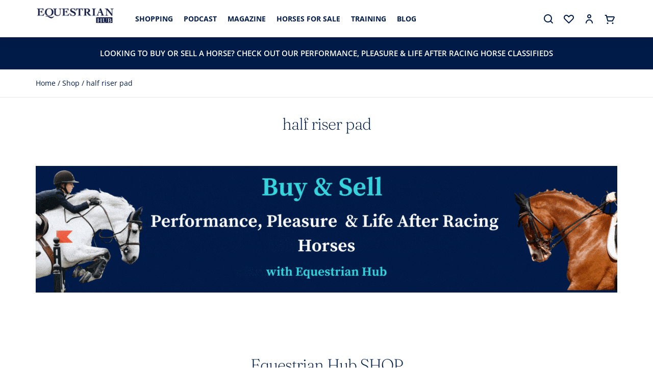

--- FILE ---
content_type: text/html; charset=UTF-8
request_url: https://equestrianhub.com.au/product-tag/half-riser-pad/
body_size: 27681
content:
<!doctype html>
<html lang="en-AU">
	<head><meta charset="UTF-8"><script>if(navigator.userAgent.match(/MSIE|Internet Explorer/i)||navigator.userAgent.match(/Trident\/7\..*?rv:11/i)){var href=document.location.href;if(!href.match(/[?&]nowprocket/)){if(href.indexOf("?")==-1){if(href.indexOf("#")==-1){document.location.href=href+"?nowprocket=1"}else{document.location.href=href.replace("#","?nowprocket=1#")}}else{if(href.indexOf("#")==-1){document.location.href=href+"&nowprocket=1"}else{document.location.href=href.replace("#","&nowprocket=1#")}}}}</script><script>(()=>{class RocketLazyLoadScripts{constructor(){this.v="1.2.5.1",this.triggerEvents=["keydown","mousedown","mousemove","touchmove","touchstart","touchend","wheel"],this.userEventHandler=this.t.bind(this),this.touchStartHandler=this.i.bind(this),this.touchMoveHandler=this.o.bind(this),this.touchEndHandler=this.h.bind(this),this.clickHandler=this.u.bind(this),this.interceptedClicks=[],this.interceptedClickListeners=[],this.l(this),window.addEventListener("pageshow",(t=>{this.persisted=t.persisted,this.everythingLoaded&&this.m()})),document.addEventListener("DOMContentLoaded",(()=>{this.p()})),this.delayedScripts={normal:[],async:[],defer:[]},this.trash=[],this.allJQueries=[]}k(t){document.hidden?t.t():(this.triggerEvents.forEach((e=>window.addEventListener(e,t.userEventHandler,{passive:!0}))),window.addEventListener("touchstart",t.touchStartHandler,{passive:!0}),window.addEventListener("mousedown",t.touchStartHandler),document.addEventListener("visibilitychange",t.userEventHandler))}_(){this.triggerEvents.forEach((t=>window.removeEventListener(t,this.userEventHandler,{passive:!0}))),document.removeEventListener("visibilitychange",this.userEventHandler)}i(t){"HTML"!==t.target.tagName&&(window.addEventListener("touchend",this.touchEndHandler),window.addEventListener("mouseup",this.touchEndHandler),window.addEventListener("touchmove",this.touchMoveHandler,{passive:!0}),window.addEventListener("mousemove",this.touchMoveHandler),t.target.addEventListener("click",this.clickHandler),this.L(t.target,!0),this.M(t.target,"onclick","rocket-onclick"),this.C())}o(t){window.removeEventListener("touchend",this.touchEndHandler),window.removeEventListener("mouseup",this.touchEndHandler),window.removeEventListener("touchmove",this.touchMoveHandler,{passive:!0}),window.removeEventListener("mousemove",this.touchMoveHandler),t.target.removeEventListener("click",this.clickHandler),this.L(t.target,!1),this.M(t.target,"rocket-onclick","onclick"),this.O()}h(){window.removeEventListener("touchend",this.touchEndHandler),window.removeEventListener("mouseup",this.touchEndHandler),window.removeEventListener("touchmove",this.touchMoveHandler,{passive:!0}),window.removeEventListener("mousemove",this.touchMoveHandler)}u(t){t.target.removeEventListener("click",this.clickHandler),this.L(t.target,!1),this.M(t.target,"rocket-onclick","onclick"),this.interceptedClicks.push(t),t.preventDefault(),t.stopPropagation(),t.stopImmediatePropagation(),this.O()}D(){window.removeEventListener("touchstart",this.touchStartHandler,{passive:!0}),window.removeEventListener("mousedown",this.touchStartHandler),this.interceptedClicks.forEach((t=>{t.target.dispatchEvent(new MouseEvent("click",{view:t.view,bubbles:!0,cancelable:!0}))}))}l(t){EventTarget.prototype.addEventListenerBase=EventTarget.prototype.addEventListener,EventTarget.prototype.addEventListener=function(e,i,o){"click"!==e||t.windowLoaded||i===t.clickHandler||t.interceptedClickListeners.push({target:this,func:i,options:o}),(this||window).addEventListenerBase(e,i,o)}}L(t,e){this.interceptedClickListeners.forEach((i=>{i.target===t&&(e?t.removeEventListener("click",i.func,i.options):t.addEventListener("click",i.func,i.options))})),t.parentNode!==document.documentElement&&this.L(t.parentNode,e)}S(){return new Promise((t=>{this.T?this.O=t:t()}))}C(){this.T=!0}O(){this.T=!1}M(t,e,i){t.hasAttribute&&t.hasAttribute(e)&&(event.target.setAttribute(i,event.target.getAttribute(e)),event.target.removeAttribute(e))}t(){this._(this),"loading"===document.readyState?document.addEventListener("DOMContentLoaded",this.R.bind(this)):this.R()}p(){let t=[];document.querySelectorAll("script[type=rocketlazyloadscript][data-rocket-src]").forEach((e=>{let i=e.getAttribute("data-rocket-src");if(i&&0!==i.indexOf("data:")){0===i.indexOf("//")&&(i=location.protocol+i);try{const o=new URL(i).origin;o!==location.origin&&t.push({src:o,crossOrigin:e.crossOrigin||"module"===e.getAttribute("data-rocket-type")})}catch(t){}}})),t=[...new Map(t.map((t=>[JSON.stringify(t),t]))).values()],this.j(t,"preconnect")}async R(){this.lastBreath=Date.now(),this.P(this),this.F(this),this.q(),this.A(),this.I(),await this.U(this.delayedScripts.normal),await this.U(this.delayedScripts.defer),await this.U(this.delayedScripts.async);try{await this.W(),await this.H(this),await this.J()}catch(t){console.error(t)}window.dispatchEvent(new Event("rocket-allScriptsLoaded")),this.everythingLoaded=!0,this.S().then((()=>{this.D()})),this.N()}A(){document.querySelectorAll("script[type=rocketlazyloadscript]").forEach((t=>{t.hasAttribute("data-rocket-src")?t.hasAttribute("async")&&!1!==t.async?this.delayedScripts.async.push(t):t.hasAttribute("defer")&&!1!==t.defer||"module"===t.getAttribute("data-rocket-type")?this.delayedScripts.defer.push(t):this.delayedScripts.normal.push(t):this.delayedScripts.normal.push(t)}))}async B(t){if(await this.G(),!0!==t.noModule||!("noModule"in HTMLScriptElement.prototype))return new Promise((e=>{let i;function o(){(i||t).setAttribute("data-rocket-status","executed"),e()}try{if(navigator.userAgent.indexOf("Firefox/")>0||""===navigator.vendor)i=document.createElement("script"),[...t.attributes].forEach((t=>{let e=t.nodeName;"type"!==e&&("data-rocket-type"===e&&(e="type"),"data-rocket-src"===e&&(e="src"),i.setAttribute(e,t.nodeValue))})),t.text&&(i.text=t.text),i.hasAttribute("src")?(i.addEventListener("load",o),i.addEventListener("error",(function(){i.setAttribute("data-rocket-status","failed"),e()})),setTimeout((()=>{i.isConnected||e()}),1)):(i.text=t.text,o()),t.parentNode.replaceChild(i,t);else{const i=t.getAttribute("data-rocket-type"),n=t.getAttribute("data-rocket-src");i?(t.type=i,t.removeAttribute("data-rocket-type")):t.removeAttribute("type"),t.addEventListener("load",o),t.addEventListener("error",(function(){t.setAttribute("data-rocket-status","failed"),e()})),n?(t.removeAttribute("data-rocket-src"),t.src=n):t.src="data:text/javascript;base64,"+window.btoa(unescape(encodeURIComponent(t.text)))}}catch(i){t.setAttribute("data-rocket-status","failed"),e()}}));t.setAttribute("data-rocket-status","skipped")}async U(t){const e=t.shift();return e&&e.isConnected?(await this.B(e),this.U(t)):Promise.resolve()}I(){this.j([...this.delayedScripts.normal,...this.delayedScripts.defer,...this.delayedScripts.async],"preload")}j(t,e){var i=document.createDocumentFragment();t.forEach((t=>{const o=t.getAttribute&&t.getAttribute("data-rocket-src")||t.src;if(o){const n=document.createElement("link");n.href=o,n.rel=e,"preconnect"!==e&&(n.as="script"),t.getAttribute&&"module"===t.getAttribute("data-rocket-type")&&(n.crossOrigin=!0),t.crossOrigin&&(n.crossOrigin=t.crossOrigin),t.integrity&&(n.integrity=t.integrity),i.appendChild(n),this.trash.push(n)}})),document.head.appendChild(i)}P(t){let e={};function i(i,o){return e[o].eventsToRewrite.indexOf(i)>=0&&!t.everythingLoaded?"rocket-"+i:i}function o(t,o){!function(t){e[t]||(e[t]={originalFunctions:{add:t.addEventListener,remove:t.removeEventListener},eventsToRewrite:[]},t.addEventListener=function(){arguments[0]=i(arguments[0],t),e[t].originalFunctions.add.apply(t,arguments)},t.removeEventListener=function(){arguments[0]=i(arguments[0],t),e[t].originalFunctions.remove.apply(t,arguments)})}(t),e[t].eventsToRewrite.push(o)}function n(e,i){let o=e[i];e[i]=null,Object.defineProperty(e,i,{get:()=>o||function(){},set(n){t.everythingLoaded?o=n:e["rocket"+i]=o=n}})}o(document,"DOMContentLoaded"),o(window,"DOMContentLoaded"),o(window,"load"),o(window,"pageshow"),o(document,"readystatechange"),n(document,"onreadystatechange"),n(window,"onload"),n(window,"onpageshow")}F(t){let e;function i(e){return t.everythingLoaded?e:e.split(" ").map((t=>"load"===t||0===t.indexOf("load.")?"rocket-jquery-load":t)).join(" ")}function o(o){if(o&&o.fn&&!t.allJQueries.includes(o)){o.fn.ready=o.fn.init.prototype.ready=function(e){return t.domReadyFired?e.bind(document)(o):document.addEventListener("rocket-DOMContentLoaded",(()=>e.bind(document)(o))),o([])};const e=o.fn.on;o.fn.on=o.fn.init.prototype.on=function(){return this[0]===window&&("string"==typeof arguments[0]||arguments[0]instanceof String?arguments[0]=i(arguments[0]):"object"==typeof arguments[0]&&Object.keys(arguments[0]).forEach((t=>{const e=arguments[0][t];delete arguments[0][t],arguments[0][i(t)]=e}))),e.apply(this,arguments),this},t.allJQueries.push(o)}e=o}o(window.jQuery),Object.defineProperty(window,"jQuery",{get:()=>e,set(t){o(t)}})}async H(t){const e=document.querySelector("script[data-webpack]");e&&(await async function(){return new Promise((t=>{e.addEventListener("load",t),e.addEventListener("error",t)}))}(),await t.K(),await t.H(t))}async W(){this.domReadyFired=!0,await this.G(),document.dispatchEvent(new Event("rocket-readystatechange")),await this.G(),document.rocketonreadystatechange&&document.rocketonreadystatechange(),await this.G(),document.dispatchEvent(new Event("rocket-DOMContentLoaded")),await this.G(),window.dispatchEvent(new Event("rocket-DOMContentLoaded"))}async J(){await this.G(),document.dispatchEvent(new Event("rocket-readystatechange")),await this.G(),document.rocketonreadystatechange&&document.rocketonreadystatechange(),await this.G(),window.dispatchEvent(new Event("rocket-load")),await this.G(),window.rocketonload&&window.rocketonload(),await this.G(),this.allJQueries.forEach((t=>t(window).trigger("rocket-jquery-load"))),await this.G();const t=new Event("rocket-pageshow");t.persisted=this.persisted,window.dispatchEvent(t),await this.G(),window.rocketonpageshow&&window.rocketonpageshow({persisted:this.persisted}),this.windowLoaded=!0}m(){document.onreadystatechange&&document.onreadystatechange(),window.onload&&window.onload(),window.onpageshow&&window.onpageshow({persisted:this.persisted})}q(){const t=new Map;document.write=document.writeln=function(e){const i=document.currentScript;i||console.error("WPRocket unable to document.write this: "+e);const o=document.createRange(),n=i.parentElement;let s=t.get(i);void 0===s&&(s=i.nextSibling,t.set(i,s));const c=document.createDocumentFragment();o.setStart(c,0),c.appendChild(o.createContextualFragment(e)),n.insertBefore(c,s)}}async G(){Date.now()-this.lastBreath>45&&(await this.K(),this.lastBreath=Date.now())}async K(){return document.hidden?new Promise((t=>setTimeout(t))):new Promise((t=>requestAnimationFrame(t)))}N(){this.trash.forEach((t=>t.remove()))}static run(){const t=new RocketLazyLoadScripts;t.k(t)}}RocketLazyLoadScripts.run()})();</script>
		<!-- Google Tag Manager -->
		<script type="rocketlazyloadscript">(function(w,d,s,l,i){w[l]=w[l]||[];w[l].push({'gtm.start':
		new Date().getTime(),event:'gtm.js'});var f=d.getElementsByTagName(s)[0],
		j=d.createElement(s),dl=l!='dataLayer'?'&l='+l:'';j.async=true;j.src=
		'https://www.googletagmanager.com/gtm.js?id='+i+dl;f.parentNode.insertBefore(j,f);
		})(window,document,'script','dataLayer','GTM-T58C75R');</script>
		<!-- End Google Tag Manager -->

		<!-- Global site tag (gtag.js) - Google Ads: 0 -->
		<script async src="https://www.googletagmanager.com/gtag/js?id=AW-934742722"></script>
		<script>window.dataLayer = window.dataLayer || []; function gtag(){dataLayer.push(arguments);} gtag('js', new Date()); gtag('config', 'AW-934742722');</script>

		
		<meta name="viewport" content="width=device-width, initial-scale=1">
		<link rel="profile" href="https://gmpg.org/xfn/11">

						<script type="rocketlazyloadscript">document.documentElement.className = document.documentElement.className + ' yes-js js_active js'</script>
				<meta name='robots' content='index, follow, max-image-preview:large, max-snippet:-1, max-video-preview:-1' />

	<!-- This site is optimized with the Yoast SEO plugin v25.2 - https://yoast.com/wordpress/plugins/seo/ -->
	<title>half riser pad Archives - Equestrian Hub</title>
	<link rel="canonical" href="https://equestrianhub.com.au/product-tag/half-riser-pad/" />
	<meta property="og:locale" content="en_US" />
	<meta property="og:type" content="article" />
	<meta property="og:title" content="half riser pad Archives - Equestrian Hub" />
	<meta property="og:url" content="https://equestrianhub.com.au/product-tag/half-riser-pad/" />
	<meta property="og:site_name" content="Equestrian Hub" />
	<meta name="twitter:card" content="summary_large_image" />
	<script type="application/ld+json" class="yoast-schema-graph">{"@context":"https://schema.org","@graph":[{"@type":"CollectionPage","@id":"https://equestrianhub.com.au/product-tag/half-riser-pad/","url":"https://equestrianhub.com.au/product-tag/half-riser-pad/","name":"half riser pad Archives - Equestrian Hub","isPartOf":{"@id":"https://equestrianhub.com.au/#website"},"breadcrumb":{"@id":"https://equestrianhub.com.au/product-tag/half-riser-pad/#breadcrumb"},"inLanguage":"en-AU"},{"@type":"BreadcrumbList","@id":"https://equestrianhub.com.au/product-tag/half-riser-pad/#breadcrumb","itemListElement":[{"@type":"ListItem","position":1,"name":"Home","item":"https://equestrianhub.com.au/"},{"@type":"ListItem","position":2,"name":"Shop","item":"https://equestrianhub.com.au/shop/"},{"@type":"ListItem","position":3,"name":"half riser pad"}]},{"@type":"WebSite","@id":"https://equestrianhub.com.au/#website","url":"https://equestrianhub.com.au/","name":"Equestrian Hub","description":"Shop. Read. Connect.","publisher":{"@id":"https://equestrianhub.com.au/#organization"},"potentialAction":[{"@type":"SearchAction","target":{"@type":"EntryPoint","urlTemplate":"https://equestrianhub.com.au/?s={search_term_string}"},"query-input":{"@type":"PropertyValueSpecification","valueRequired":true,"valueName":"search_term_string"}}],"inLanguage":"en-AU"},{"@type":"Organization","@id":"https://equestrianhub.com.au/#organization","name":"Equestrian Hub","url":"https://equestrianhub.com.au/","logo":{"@type":"ImageObject","inLanguage":"en-AU","@id":"https://equestrianhub.com.au/#/schema/logo/image/","url":"https://equestrianhub.com.au/wp-content/uploads/2021/05/EH-Web-Header-logo.png","contentUrl":"https://equestrianhub.com.au/wp-content/uploads/2021/05/EH-Web-Header-logo.png","width":330,"height":69,"caption":"Equestrian Hub"},"image":{"@id":"https://equestrianhub.com.au/#/schema/logo/image/"},"sameAs":["https://www.facebook.com/thesaddlehub/","https://www.instagram.com/equesthub/"]}]}</script>
	<!-- / Yoast SEO plugin. -->


<link rel='dns-prefetch' href='//stats.wp.com' />
<link rel='dns-prefetch' href='//js.hs-scripts.com' />

<link rel="alternate" type="application/rss+xml" title="Equestrian Hub &raquo; Feed" href="https://equestrianhub.com.au/feed/" />
<link rel="alternate" type="application/rss+xml" title="Equestrian Hub &raquo; Comments Feed" href="https://equestrianhub.com.au/comments/feed/" />
<link rel="alternate" type="application/rss+xml" title="Equestrian Hub &raquo; half riser pad Tag Feed" href="https://equestrianhub.com.au/product-tag/half-riser-pad/feed/" />
		<!-- This site uses the Google Analytics by MonsterInsights plugin v9.8.0 - Using Analytics tracking - https://www.monsterinsights.com/ -->
							<script src="//www.googletagmanager.com/gtag/js?id=G-VCT7JBT4Q8"  data-cfasync="false" data-wpfc-render="false" async></script>
			<script data-cfasync="false" data-wpfc-render="false">
				var mi_version = '9.8.0';
				var mi_track_user = true;
				var mi_no_track_reason = '';
								var MonsterInsightsDefaultLocations = {"page_location":"https:\/\/equestrianhub.com.au\/product-tag\/half-riser-pad\/"};
								if ( typeof MonsterInsightsPrivacyGuardFilter === 'function' ) {
					var MonsterInsightsLocations = (typeof MonsterInsightsExcludeQuery === 'object') ? MonsterInsightsPrivacyGuardFilter( MonsterInsightsExcludeQuery ) : MonsterInsightsPrivacyGuardFilter( MonsterInsightsDefaultLocations );
				} else {
					var MonsterInsightsLocations = (typeof MonsterInsightsExcludeQuery === 'object') ? MonsterInsightsExcludeQuery : MonsterInsightsDefaultLocations;
				}

								var disableStrs = [
										'ga-disable-G-VCT7JBT4Q8',
									];

				/* Function to detect opted out users */
				function __gtagTrackerIsOptedOut() {
					for (var index = 0; index < disableStrs.length; index++) {
						if (document.cookie.indexOf(disableStrs[index] + '=true') > -1) {
							return true;
						}
					}

					return false;
				}

				/* Disable tracking if the opt-out cookie exists. */
				if (__gtagTrackerIsOptedOut()) {
					for (var index = 0; index < disableStrs.length; index++) {
						window[disableStrs[index]] = true;
					}
				}

				/* Opt-out function */
				function __gtagTrackerOptout() {
					for (var index = 0; index < disableStrs.length; index++) {
						document.cookie = disableStrs[index] + '=true; expires=Thu, 31 Dec 2099 23:59:59 UTC; path=/';
						window[disableStrs[index]] = true;
					}
				}

				if ('undefined' === typeof gaOptout) {
					function gaOptout() {
						__gtagTrackerOptout();
					}
				}
								window.dataLayer = window.dataLayer || [];

				window.MonsterInsightsDualTracker = {
					helpers: {},
					trackers: {},
				};
				if (mi_track_user) {
					function __gtagDataLayer() {
						dataLayer.push(arguments);
					}

					function __gtagTracker(type, name, parameters) {
						if (!parameters) {
							parameters = {};
						}

						if (parameters.send_to) {
							__gtagDataLayer.apply(null, arguments);
							return;
						}

						if (type === 'event') {
														parameters.send_to = monsterinsights_frontend.v4_id;
							var hookName = name;
							if (typeof parameters['event_category'] !== 'undefined') {
								hookName = parameters['event_category'] + ':' + name;
							}

							if (typeof MonsterInsightsDualTracker.trackers[hookName] !== 'undefined') {
								MonsterInsightsDualTracker.trackers[hookName](parameters);
							} else {
								__gtagDataLayer('event', name, parameters);
							}
							
						} else {
							__gtagDataLayer.apply(null, arguments);
						}
					}

					__gtagTracker('js', new Date());
					__gtagTracker('set', {
						'developer_id.dZGIzZG': true,
											});
					if ( MonsterInsightsLocations.page_location ) {
						__gtagTracker('set', MonsterInsightsLocations);
					}
										__gtagTracker('config', 'G-VCT7JBT4Q8', {"forceSSL":"true","link_attribution":"true"} );
										window.gtag = __gtagTracker;										(function () {
						/* https://developers.google.com/analytics/devguides/collection/analyticsjs/ */
						/* ga and __gaTracker compatibility shim. */
						var noopfn = function () {
							return null;
						};
						var newtracker = function () {
							return new Tracker();
						};
						var Tracker = function () {
							return null;
						};
						var p = Tracker.prototype;
						p.get = noopfn;
						p.set = noopfn;
						p.send = function () {
							var args = Array.prototype.slice.call(arguments);
							args.unshift('send');
							__gaTracker.apply(null, args);
						};
						var __gaTracker = function () {
							var len = arguments.length;
							if (len === 0) {
								return;
							}
							var f = arguments[len - 1];
							if (typeof f !== 'object' || f === null || typeof f.hitCallback !== 'function') {
								if ('send' === arguments[0]) {
									var hitConverted, hitObject = false, action;
									if ('event' === arguments[1]) {
										if ('undefined' !== typeof arguments[3]) {
											hitObject = {
												'eventAction': arguments[3],
												'eventCategory': arguments[2],
												'eventLabel': arguments[4],
												'value': arguments[5] ? arguments[5] : 1,
											}
										}
									}
									if ('pageview' === arguments[1]) {
										if ('undefined' !== typeof arguments[2]) {
											hitObject = {
												'eventAction': 'page_view',
												'page_path': arguments[2],
											}
										}
									}
									if (typeof arguments[2] === 'object') {
										hitObject = arguments[2];
									}
									if (typeof arguments[5] === 'object') {
										Object.assign(hitObject, arguments[5]);
									}
									if ('undefined' !== typeof arguments[1].hitType) {
										hitObject = arguments[1];
										if ('pageview' === hitObject.hitType) {
											hitObject.eventAction = 'page_view';
										}
									}
									if (hitObject) {
										action = 'timing' === arguments[1].hitType ? 'timing_complete' : hitObject.eventAction;
										hitConverted = mapArgs(hitObject);
										__gtagTracker('event', action, hitConverted);
									}
								}
								return;
							}

							function mapArgs(args) {
								var arg, hit = {};
								var gaMap = {
									'eventCategory': 'event_category',
									'eventAction': 'event_action',
									'eventLabel': 'event_label',
									'eventValue': 'event_value',
									'nonInteraction': 'non_interaction',
									'timingCategory': 'event_category',
									'timingVar': 'name',
									'timingValue': 'value',
									'timingLabel': 'event_label',
									'page': 'page_path',
									'location': 'page_location',
									'title': 'page_title',
									'referrer' : 'page_referrer',
								};
								for (arg in args) {
																		if (!(!args.hasOwnProperty(arg) || !gaMap.hasOwnProperty(arg))) {
										hit[gaMap[arg]] = args[arg];
									} else {
										hit[arg] = args[arg];
									}
								}
								return hit;
							}

							try {
								f.hitCallback();
							} catch (ex) {
							}
						};
						__gaTracker.create = newtracker;
						__gaTracker.getByName = newtracker;
						__gaTracker.getAll = function () {
							return [];
						};
						__gaTracker.remove = noopfn;
						__gaTracker.loaded = true;
						window['__gaTracker'] = __gaTracker;
					})();
									} else {
										console.log("");
					(function () {
						function __gtagTracker() {
							return null;
						}

						window['__gtagTracker'] = __gtagTracker;
						window['gtag'] = __gtagTracker;
					})();
									}
			</script>
			
							<!-- / Google Analytics by MonsterInsights -->
		<style id='wp-img-auto-sizes-contain-inline-css'>
img:is([sizes=auto i],[sizes^="auto," i]){contain-intrinsic-size:3000px 1500px}
/*# sourceURL=wp-img-auto-sizes-contain-inline-css */
</style>
<link rel='stylesheet' id='wc-square-cart-checkout-block-css' href='https://equestrianhub.com.au/wp-content/plugins/woocommerce-square/assets/css/frontend/wc-square-cart-checkout-blocks.min.css?ver=4.6.2' media='all' />
<style id='wp-emoji-styles-inline-css'>

	img.wp-smiley, img.emoji {
		display: inline !important;
		border: none !important;
		box-shadow: none !important;
		height: 1em !important;
		width: 1em !important;
		margin: 0 0.07em !important;
		vertical-align: -0.1em !important;
		background: none !important;
		padding: 0 !important;
	}
/*# sourceURL=wp-emoji-styles-inline-css */
</style>
<link rel='stylesheet' id='wp-block-library-css' href='https://equestrianhub.com.au/wp-includes/css/dist/block-library/style.min.css?ver=6.9' media='all' />
<link data-minify="1" rel='stylesheet' id='wc-blocks-style-css' href='https://equestrianhub.com.au/wp-content/cache/min/1/wp-content/plugins/woocommerce/assets/client/blocks/wc-blocks.css?ver=1760085826' media='all' />
<style id='global-styles-inline-css'>
:root{--wp--preset--aspect-ratio--square: 1;--wp--preset--aspect-ratio--4-3: 4/3;--wp--preset--aspect-ratio--3-4: 3/4;--wp--preset--aspect-ratio--3-2: 3/2;--wp--preset--aspect-ratio--2-3: 2/3;--wp--preset--aspect-ratio--16-9: 16/9;--wp--preset--aspect-ratio--9-16: 9/16;--wp--preset--color--black: #000000;--wp--preset--color--cyan-bluish-gray: #abb8c3;--wp--preset--color--white: #ffffff;--wp--preset--color--pale-pink: #f78da7;--wp--preset--color--vivid-red: #cf2e2e;--wp--preset--color--luminous-vivid-orange: #ff6900;--wp--preset--color--luminous-vivid-amber: #fcb900;--wp--preset--color--light-green-cyan: #7bdcb5;--wp--preset--color--vivid-green-cyan: #00d084;--wp--preset--color--pale-cyan-blue: #8ed1fc;--wp--preset--color--vivid-cyan-blue: #0693e3;--wp--preset--color--vivid-purple: #9b51e0;--wp--preset--gradient--vivid-cyan-blue-to-vivid-purple: linear-gradient(135deg,rgb(6,147,227) 0%,rgb(155,81,224) 100%);--wp--preset--gradient--light-green-cyan-to-vivid-green-cyan: linear-gradient(135deg,rgb(122,220,180) 0%,rgb(0,208,130) 100%);--wp--preset--gradient--luminous-vivid-amber-to-luminous-vivid-orange: linear-gradient(135deg,rgb(252,185,0) 0%,rgb(255,105,0) 100%);--wp--preset--gradient--luminous-vivid-orange-to-vivid-red: linear-gradient(135deg,rgb(255,105,0) 0%,rgb(207,46,46) 100%);--wp--preset--gradient--very-light-gray-to-cyan-bluish-gray: linear-gradient(135deg,rgb(238,238,238) 0%,rgb(169,184,195) 100%);--wp--preset--gradient--cool-to-warm-spectrum: linear-gradient(135deg,rgb(74,234,220) 0%,rgb(151,120,209) 20%,rgb(207,42,186) 40%,rgb(238,44,130) 60%,rgb(251,105,98) 80%,rgb(254,248,76) 100%);--wp--preset--gradient--blush-light-purple: linear-gradient(135deg,rgb(255,206,236) 0%,rgb(152,150,240) 100%);--wp--preset--gradient--blush-bordeaux: linear-gradient(135deg,rgb(254,205,165) 0%,rgb(254,45,45) 50%,rgb(107,0,62) 100%);--wp--preset--gradient--luminous-dusk: linear-gradient(135deg,rgb(255,203,112) 0%,rgb(199,81,192) 50%,rgb(65,88,208) 100%);--wp--preset--gradient--pale-ocean: linear-gradient(135deg,rgb(255,245,203) 0%,rgb(182,227,212) 50%,rgb(51,167,181) 100%);--wp--preset--gradient--electric-grass: linear-gradient(135deg,rgb(202,248,128) 0%,rgb(113,206,126) 100%);--wp--preset--gradient--midnight: linear-gradient(135deg,rgb(2,3,129) 0%,rgb(40,116,252) 100%);--wp--preset--font-size--small: 13px;--wp--preset--font-size--medium: 20px;--wp--preset--font-size--large: 36px;--wp--preset--font-size--x-large: 42px;--wp--preset--spacing--20: 0.44rem;--wp--preset--spacing--30: 0.67rem;--wp--preset--spacing--40: 1rem;--wp--preset--spacing--50: 1.5rem;--wp--preset--spacing--60: 2.25rem;--wp--preset--spacing--70: 3.38rem;--wp--preset--spacing--80: 5.06rem;--wp--preset--shadow--natural: 6px 6px 9px rgba(0, 0, 0, 0.2);--wp--preset--shadow--deep: 12px 12px 50px rgba(0, 0, 0, 0.4);--wp--preset--shadow--sharp: 6px 6px 0px rgba(0, 0, 0, 0.2);--wp--preset--shadow--outlined: 6px 6px 0px -3px rgb(255, 255, 255), 6px 6px rgb(0, 0, 0);--wp--preset--shadow--crisp: 6px 6px 0px rgb(0, 0, 0);}:where(.is-layout-flex){gap: 0.5em;}:where(.is-layout-grid){gap: 0.5em;}body .is-layout-flex{display: flex;}.is-layout-flex{flex-wrap: wrap;align-items: center;}.is-layout-flex > :is(*, div){margin: 0;}body .is-layout-grid{display: grid;}.is-layout-grid > :is(*, div){margin: 0;}:where(.wp-block-columns.is-layout-flex){gap: 2em;}:where(.wp-block-columns.is-layout-grid){gap: 2em;}:where(.wp-block-post-template.is-layout-flex){gap: 1.25em;}:where(.wp-block-post-template.is-layout-grid){gap: 1.25em;}.has-black-color{color: var(--wp--preset--color--black) !important;}.has-cyan-bluish-gray-color{color: var(--wp--preset--color--cyan-bluish-gray) !important;}.has-white-color{color: var(--wp--preset--color--white) !important;}.has-pale-pink-color{color: var(--wp--preset--color--pale-pink) !important;}.has-vivid-red-color{color: var(--wp--preset--color--vivid-red) !important;}.has-luminous-vivid-orange-color{color: var(--wp--preset--color--luminous-vivid-orange) !important;}.has-luminous-vivid-amber-color{color: var(--wp--preset--color--luminous-vivid-amber) !important;}.has-light-green-cyan-color{color: var(--wp--preset--color--light-green-cyan) !important;}.has-vivid-green-cyan-color{color: var(--wp--preset--color--vivid-green-cyan) !important;}.has-pale-cyan-blue-color{color: var(--wp--preset--color--pale-cyan-blue) !important;}.has-vivid-cyan-blue-color{color: var(--wp--preset--color--vivid-cyan-blue) !important;}.has-vivid-purple-color{color: var(--wp--preset--color--vivid-purple) !important;}.has-black-background-color{background-color: var(--wp--preset--color--black) !important;}.has-cyan-bluish-gray-background-color{background-color: var(--wp--preset--color--cyan-bluish-gray) !important;}.has-white-background-color{background-color: var(--wp--preset--color--white) !important;}.has-pale-pink-background-color{background-color: var(--wp--preset--color--pale-pink) !important;}.has-vivid-red-background-color{background-color: var(--wp--preset--color--vivid-red) !important;}.has-luminous-vivid-orange-background-color{background-color: var(--wp--preset--color--luminous-vivid-orange) !important;}.has-luminous-vivid-amber-background-color{background-color: var(--wp--preset--color--luminous-vivid-amber) !important;}.has-light-green-cyan-background-color{background-color: var(--wp--preset--color--light-green-cyan) !important;}.has-vivid-green-cyan-background-color{background-color: var(--wp--preset--color--vivid-green-cyan) !important;}.has-pale-cyan-blue-background-color{background-color: var(--wp--preset--color--pale-cyan-blue) !important;}.has-vivid-cyan-blue-background-color{background-color: var(--wp--preset--color--vivid-cyan-blue) !important;}.has-vivid-purple-background-color{background-color: var(--wp--preset--color--vivid-purple) !important;}.has-black-border-color{border-color: var(--wp--preset--color--black) !important;}.has-cyan-bluish-gray-border-color{border-color: var(--wp--preset--color--cyan-bluish-gray) !important;}.has-white-border-color{border-color: var(--wp--preset--color--white) !important;}.has-pale-pink-border-color{border-color: var(--wp--preset--color--pale-pink) !important;}.has-vivid-red-border-color{border-color: var(--wp--preset--color--vivid-red) !important;}.has-luminous-vivid-orange-border-color{border-color: var(--wp--preset--color--luminous-vivid-orange) !important;}.has-luminous-vivid-amber-border-color{border-color: var(--wp--preset--color--luminous-vivid-amber) !important;}.has-light-green-cyan-border-color{border-color: var(--wp--preset--color--light-green-cyan) !important;}.has-vivid-green-cyan-border-color{border-color: var(--wp--preset--color--vivid-green-cyan) !important;}.has-pale-cyan-blue-border-color{border-color: var(--wp--preset--color--pale-cyan-blue) !important;}.has-vivid-cyan-blue-border-color{border-color: var(--wp--preset--color--vivid-cyan-blue) !important;}.has-vivid-purple-border-color{border-color: var(--wp--preset--color--vivid-purple) !important;}.has-vivid-cyan-blue-to-vivid-purple-gradient-background{background: var(--wp--preset--gradient--vivid-cyan-blue-to-vivid-purple) !important;}.has-light-green-cyan-to-vivid-green-cyan-gradient-background{background: var(--wp--preset--gradient--light-green-cyan-to-vivid-green-cyan) !important;}.has-luminous-vivid-amber-to-luminous-vivid-orange-gradient-background{background: var(--wp--preset--gradient--luminous-vivid-amber-to-luminous-vivid-orange) !important;}.has-luminous-vivid-orange-to-vivid-red-gradient-background{background: var(--wp--preset--gradient--luminous-vivid-orange-to-vivid-red) !important;}.has-very-light-gray-to-cyan-bluish-gray-gradient-background{background: var(--wp--preset--gradient--very-light-gray-to-cyan-bluish-gray) !important;}.has-cool-to-warm-spectrum-gradient-background{background: var(--wp--preset--gradient--cool-to-warm-spectrum) !important;}.has-blush-light-purple-gradient-background{background: var(--wp--preset--gradient--blush-light-purple) !important;}.has-blush-bordeaux-gradient-background{background: var(--wp--preset--gradient--blush-bordeaux) !important;}.has-luminous-dusk-gradient-background{background: var(--wp--preset--gradient--luminous-dusk) !important;}.has-pale-ocean-gradient-background{background: var(--wp--preset--gradient--pale-ocean) !important;}.has-electric-grass-gradient-background{background: var(--wp--preset--gradient--electric-grass) !important;}.has-midnight-gradient-background{background: var(--wp--preset--gradient--midnight) !important;}.has-small-font-size{font-size: var(--wp--preset--font-size--small) !important;}.has-medium-font-size{font-size: var(--wp--preset--font-size--medium) !important;}.has-large-font-size{font-size: var(--wp--preset--font-size--large) !important;}.has-x-large-font-size{font-size: var(--wp--preset--font-size--x-large) !important;}
/*# sourceURL=global-styles-inline-css */
</style>

<style id='classic-theme-styles-inline-css'>
/*! This file is auto-generated */
.wp-block-button__link{color:#fff;background-color:#32373c;border-radius:9999px;box-shadow:none;text-decoration:none;padding:calc(.667em + 2px) calc(1.333em + 2px);font-size:1.125em}.wp-block-file__button{background:#32373c;color:#fff;text-decoration:none}
/*# sourceURL=/wp-includes/css/classic-themes.min.css */
</style>
<link data-minify="1" rel='stylesheet' id='advanced-flat-rate-shipping-for-woocommerce-css' href='https://equestrianhub.com.au/wp-content/cache/min/1/wp-content/plugins/woo-extra-flat-rate/public/css/advanced-flat-rate-shipping-for-woocommerce-public.css?ver=1760085826' media='all' />
<link data-minify="1" rel='stylesheet' id='font-awesome-min-css' href='https://equestrianhub.com.au/wp-content/cache/min/1/wp-content/plugins/woo-extra-flat-rate/public/css/font-awesome.min.css?ver=1760085826' media='all' />
<link data-minify="1" rel='stylesheet' id='wcfad-style-css' href='https://equestrianhub.com.au/wp-content/cache/min/1/wp-content/plugins/woocommerce-fees-discounts/assets/css/wcfad-style.css?ver=1760085826' media='all' />
<link data-minify="1" rel='stylesheet' id='woocommerce-layout-css' href='https://equestrianhub.com.au/wp-content/cache/min/1/wp-content/plugins/woocommerce/assets/css/woocommerce-layout.css?ver=1760085826' media='all' />
<link data-minify="1" rel='stylesheet' id='woocommerce-smallscreen-css' href='https://equestrianhub.com.au/wp-content/cache/min/1/wp-content/plugins/woocommerce/assets/css/woocommerce-smallscreen.css?ver=1760085826' media='only screen and (max-width: 768px)' />
<link data-minify="1" rel='stylesheet' id='woocommerce-general-css' href='https://equestrianhub.com.au/wp-content/cache/min/1/wp-content/plugins/woocommerce/assets/css/woocommerce.css?ver=1760085826' media='all' />
<style id='woocommerce-inline-inline-css'>
.woocommerce form .form-row .required { visibility: visible; }
/*# sourceURL=woocommerce-inline-inline-css */
</style>
<link rel='stylesheet' id='woo-variation-swatches-css' href='https://equestrianhub.com.au/wp-content/plugins/woo-variation-swatches/assets/css/frontend.min.css?ver=1717216328' media='all' />
<style id='woo-variation-swatches-inline-css'>
:root {
--wvs-tick:url("data:image/svg+xml;utf8,%3Csvg filter='drop-shadow(0px 0px 2px rgb(0 0 0 / .8))' xmlns='http://www.w3.org/2000/svg'  viewBox='0 0 30 30'%3E%3Cpath fill='none' stroke='%23ffffff' stroke-linecap='round' stroke-linejoin='round' stroke-width='4' d='M4 16L11 23 27 7'/%3E%3C/svg%3E");

--wvs-cross:url("data:image/svg+xml;utf8,%3Csvg filter='drop-shadow(0px 0px 5px rgb(255 255 255 / .6))' xmlns='http://www.w3.org/2000/svg' width='72px' height='72px' viewBox='0 0 24 24'%3E%3Cpath fill='none' stroke='%23ff0000' stroke-linecap='round' stroke-width='0.6' d='M5 5L19 19M19 5L5 19'/%3E%3C/svg%3E");
--wvs-single-product-item-width:30px;
--wvs-single-product-item-height:30px;
--wvs-single-product-item-font-size:16px}
/*# sourceURL=woo-variation-swatches-inline-css */
</style>
<link data-minify="1" rel='stylesheet' id='ion.range-slider-css' href='https://equestrianhub.com.au/wp-content/cache/min/1/wp-content/plugins/yith-woocommerce-ajax-product-filter-premium/assets/css/ion.range-slider.css?ver=1760085826' media='all' />
<link data-minify="1" rel='stylesheet' id='yith-wcan-shortcodes-css' href='https://equestrianhub.com.au/wp-content/cache/min/1/wp-content/plugins/yith-woocommerce-ajax-product-filter-premium/assets/css/shortcodes.css?ver=1760085826' media='all' />
<style id='yith-wcan-shortcodes-inline-css'>
:root{
	--yith-wcan-filters_colors_titles: #434343;
	--yith-wcan-filters_colors_background: #FFFFFF;
	--yith-wcan-filters_colors_accent: #A7144C;
	--yith-wcan-filters_colors_accent_r: 167;
	--yith-wcan-filters_colors_accent_g: 20;
	--yith-wcan-filters_colors_accent_b: 76;
	--yith-wcan-color_swatches_border_radius: 100%;
	--yith-wcan-color_swatches_size: 30px;
	--yith-wcan-labels_style_background: #FFFFFF;
	--yith-wcan-labels_style_background_hover: #A7144C;
	--yith-wcan-labels_style_background_active: #A7144C;
	--yith-wcan-labels_style_text: #434343;
	--yith-wcan-labels_style_text_hover: #FFFFFF;
	--yith-wcan-labels_style_text_active: #FFFFFF;
	--yith-wcan-anchors_style_text: #434343;
	--yith-wcan-anchors_style_text_hover: #A7144C;
	--yith-wcan-anchors_style_text_active: #A7144C;
}
/*# sourceURL=yith-wcan-shortcodes-inline-css */
</style>
<link data-minify="1" rel='stylesheet' id='yith-quick-view-css' href='https://equestrianhub.com.au/wp-content/cache/min/1/wp-content/plugins/yith-woocommerce-quick-view/assets/css/yith-quick-view.css?ver=1760085826' media='all' />
<style id='yith-quick-view-inline-css'>

				#yith-quick-view-modal .yith-wcqv-main{background:#ffffff;}
				#yith-quick-view-close{color:#cdcdcd;}
				#yith-quick-view-close:hover{color:#ff0000;}
/*# sourceURL=yith-quick-view-inline-css */
</style>
<link data-minify="1" rel='stylesheet' id='jquery-selectBox-css' href='https://equestrianhub.com.au/wp-content/cache/min/1/wp-content/plugins/yith-woocommerce-wishlist/assets/css/jquery.selectBox.css?ver=1760085826' media='all' />
<link data-minify="1" rel='stylesheet' id='yith-wcwl-font-awesome-css' href='https://equestrianhub.com.au/wp-content/cache/min/1/wp-content/plugins/yith-woocommerce-wishlist/assets/css/font-awesome.css?ver=1760085826' media='all' />
<link data-minify="1" rel='stylesheet' id='woocommerce_prettyPhoto_css-css' href='https://equestrianhub.com.au/wp-content/cache/min/1/wp-content/plugins/woocommerce/assets/css/prettyPhoto.css?ver=1760085826' media='all' />
<link data-minify="1" rel='stylesheet' id='yith-wcwl-main-css' href='https://equestrianhub.com.au/wp-content/cache/min/1/wp-content/plugins/yith-woocommerce-wishlist/assets/css/style.css?ver=1760085826' media='all' />
<link data-minify="1" rel='stylesheet' id='equestrianhub-style-css' href='https://equestrianhub.com.au/wp-content/cache/min/1/wp-content/themes/equestrianhub/style.css?ver=1760085826' media='all' />
<link rel='stylesheet' id='elementor-frontend-css' href='https://equestrianhub.com.au/wp-content/uploads/elementor/css/custom-frontend.min.css?ver=1760085801' media='all' />
<link rel='stylesheet' id='elementor-post-15-css' href='https://equestrianhub.com.au/wp-content/uploads/elementor/css/post-15.css?ver=1760085801' media='all' />
<style id='rocket-lazyload-inline-css'>
.rll-youtube-player{position:relative;padding-bottom:56.23%;height:0;overflow:hidden;max-width:100%;}.rll-youtube-player:focus-within{outline: 2px solid currentColor;outline-offset: 5px;}.rll-youtube-player iframe{position:absolute;top:0;left:0;width:100%;height:100%;z-index:100;background:0 0}.rll-youtube-player img{bottom:0;display:block;left:0;margin:auto;max-width:100%;width:100%;position:absolute;right:0;top:0;border:none;height:auto;-webkit-transition:.4s all;-moz-transition:.4s all;transition:.4s all}.rll-youtube-player img:hover{-webkit-filter:brightness(75%)}.rll-youtube-player .play{height:100%;width:100%;left:0;top:0;position:absolute;background:url(https://equestrianhub.com.au/wp-content/plugins/wp-rocket/assets/img/youtube.png) no-repeat center;background-color: transparent !important;cursor:pointer;border:none;}
/*# sourceURL=rocket-lazyload-inline-css */
</style>
<script src="https://equestrianhub.com.au/wp-includes/js/dist/hooks.min.js?ver=dd5603f07f9220ed27f1" id="wp-hooks-js"></script>
<script src="https://stats.wp.com/w.js?ver=202549" id="woo-tracks-js"></script>
<script src="https://equestrianhub.com.au/wp-content/plugins/google-analytics-premium/assets/js/frontend-gtag.min.js?ver=9.8.0" id="monsterinsights-frontend-script-js" async data-wp-strategy="async"></script>
<script data-cfasync="false" data-wpfc-render="false" id='monsterinsights-frontend-script-js-extra'>var monsterinsights_frontend = {"js_events_tracking":"true","download_extensions":"doc,pdf,ppt,zip,xls,docx,pptx,xlsx","inbound_paths":"[{\"path\":\"\\\/www.zilco.com.au\\\/\",\"label\":\"Affiliate_HPmain\"},{\"path\":\"\\\/www.bananafeedsaustralia.com\\\/\",\"label\":\"Affiliate_magazine\"},{\"path\":\"\\\/bio-bloom\\\/\",\"label\":\"Affiliate_sitewide\"},{\"path\":\"\\\/www.petstock.com.au\\\/\",\"label\":\"Affiliate_blog1\"},{\"path\":\"\\\/willingapark.com.au\\\/\",\"label\":\"Affiliate_blog2\"},{\"path\":\"\\\/www.kohnkesown.com\\\/\",\"label\":\"Affiliate_shopx2\"},{\"path\":\"\\\/www.barastochorse.com.au\\\/\",\"label\":\"Affiliate_scholarahip\"},{\"path\":\"\\\/equishure\\\/\",\"label\":\"Affiliate_HPmid\"}]","home_url":"https:\/\/equestrianhub.com.au","hash_tracking":"false","v4_id":"G-VCT7JBT4Q8"};</script>
<script src="https://equestrianhub.com.au/wp-includes/js/jquery/jquery.min.js?ver=3.7.1" id="jquery-core-js"></script>
<script src="https://equestrianhub.com.au/wp-includes/js/jquery/jquery-migrate.min.js?ver=3.4.1" id="jquery-migrate-js"></script>
<script data-minify="1" src="https://equestrianhub.com.au/wp-content/cache/min/1/wp-content/plugins/woo-extra-flat-rate/public/js/advanced-flat-rate-shipping-for-woocommerce-public.js?ver=1717222207" id="advanced-flat-rate-shipping-for-woocommerce-js"></script>
<script src="https://equestrianhub.com.au/wp-content/plugins/woocommerce/assets/js/jquery-blockui/jquery.blockUI.min.js?ver=2.7.0-wc.8.9.1" id="jquery-blockui-js" data-wp-strategy="defer"></script>
<script id="wc-add-to-cart-js-extra">
var wc_add_to_cart_params = {"ajax_url":"/wp-admin/admin-ajax.php","wc_ajax_url":"/?wc-ajax=%%endpoint%%","i18n_view_cart":"View cart","cart_url":"https://equestrianhub.com.au/cart/","is_cart":"","cart_redirect_after_add":"yes"};
//# sourceURL=wc-add-to-cart-js-extra
</script>
<script src="https://equestrianhub.com.au/wp-content/plugins/woocommerce/assets/js/frontend/add-to-cart.min.js?ver=8.9.1" id="wc-add-to-cart-js" defer data-wp-strategy="defer"></script>
<script src="https://equestrianhub.com.au/wp-content/plugins/woocommerce/assets/js/js-cookie/js.cookie.min.js?ver=2.1.4-wc.8.9.1" id="js-cookie-js" defer data-wp-strategy="defer"></script>
<script id="woocommerce-js-extra">
var woocommerce_params = {"ajax_url":"/wp-admin/admin-ajax.php","wc_ajax_url":"/?wc-ajax=%%endpoint%%"};
//# sourceURL=woocommerce-js-extra
</script>
<script src="https://equestrianhub.com.au/wp-content/plugins/woocommerce/assets/js/frontend/woocommerce.min.js?ver=8.9.1" id="woocommerce-js" defer data-wp-strategy="defer"></script>
<link rel="https://api.w.org/" href="https://equestrianhub.com.au/wp-json/" /><link rel="alternate" title="JSON" type="application/json" href="https://equestrianhub.com.au/wp-json/wp/v2/product_tag/1889" /><link rel="EditURI" type="application/rsd+xml" title="RSD" href="https://equestrianhub.com.au/xmlrpc.php?rsd" />
<meta name="generator" content="WordPress 6.9" />
<meta name="generator" content="WooCommerce 8.9.1" />

<!-- This website runs the Product Feed PRO for WooCommerce by AdTribes.io plugin - version woocommercesea_option_installed_version -->
<!-- Starting: WooCommerce Conversion Tracking (https://wordpress.org/plugins/woocommerce-conversion-tracking/) -->
        <script type="rocketlazyloadscript">
            !function(f,b,e,v,n,t,s){if(f.fbq)return;n=f.fbq=function(){n.callMethod?
            n.callMethod.apply(n,arguments):n.queue.push(arguments)};if(!f._fbq)f._fbq=n;
            n.push=n;n.loaded=!0;n.version='2.0';n.queue=[];t=b.createElement(e);t.async=!0;
            t.src=v;s=b.getElementsByTagName(e)[0];s.parentNode.insertBefore(t,s)}(window,
            document,'script','https://connect.facebook.net/en_US/fbevents.js');

            fbq('init', '1783055035038957', {});fbq('track', 'PageView', {});        </script>
                <script type="rocketlazyloadscript">
            (function (window, document) {
                if (window.wcfbq) return;
                window.wcfbq = (function () {
                    if (arguments.length > 0) {
                        var pixelId, trackType, contentObj;

                        if (typeof arguments[0] == 'string') pixelId = arguments[0];
                        if (typeof arguments[1] == 'string') trackType = arguments[1];
                        if (typeof arguments[2] == 'object') contentObj = arguments[2];

                        var params = [];
                        if (typeof pixelId === 'string' && pixelId.replace(/\s+/gi, '') != '' &&
                        typeof trackType === 'string' && trackType.replace(/\s+/gi, '')) {
                            params.push('id=' + encodeURIComponent(pixelId));
                            switch (trackType) {
                                case 'PageView':
                                case 'ViewContent':
                                case 'Search':
                                case 'AddToCart':
                                case 'InitiateCheckout':
                                case 'AddPaymentInfo':
                                case 'Lead':
                                case 'CompleteRegistration':
                                case 'Purchase':
                                case 'AddToWishlist':
                                    params.push('ev=' + encodeURIComponent(trackType));
                                    break;
                                default:
                                    return;
                            }

                            params.push('dl=' + encodeURIComponent(document.location.href));
                            if (document.referrer) params.push('rl=' + encodeURIComponent(document.referrer));
                            params.push('if=false');
                            params.push('ts=' + new Date().getTime());

                            if (typeof contentObj == 'object') {
                                for (var u in contentObj) {
                                    if (typeof contentObj[u] == 'object' && contentObj[u] instanceof Array) {
                                        if (contentObj[u].length > 0) {
                                            for (var y = 0; y < contentObj[u].length; y++) { contentObj[u][y] = (contentObj[u][y] + '').replace(/^\s+|\s+$/gi, '').replace(/\s+/gi, ' ').replace(/,/gi, '§'); }
                                            params.push('cd[' + u + ']=' + encodeURIComponent(contentObj[u].join(',').replace(/^/gi, '[\'').replace(/$/gi, '\']').replace(/,/gi, '\',\'').replace(/§/gi, '\,')));
                                        }
                                    }
                                    else if (typeof contentObj[u] == 'string')
                                        params.push('cd[' + u + ']=' + encodeURIComponent(contentObj[u]));
                                }
                            }

                            params.push('v=' + encodeURIComponent('2.7.19'));

                            var imgId = new Date().getTime();
                            var img = document.createElement('img');
                            img.id = 'fb_' + imgId, img.src = 'https://www.facebook.com/tr/?' + params.join('&'), img.width = 1, img.height = 1, img.style = 'display:none;';
                            document.body.appendChild(img);
                            window.setTimeout(function () { var t = document.getElementById('fb_' + imgId); t.parentElement.removeChild(t); }, 1000);
                        }
                    }
                });
            })(window, document);
        </script>
                <script type="rocketlazyloadscript" data-rocket-type="text/javascript">
            jQuery(function($) {
                $(document).on('added_to_cart', function (event, fragments, dhash, button) {
                    var currencySymbol = $($(button.get()[0]).closest('.product')
                        .find('.woocommerce-Price-currencySymbol').get()[0]).text();

                    var price = $(button.get()[0]).closest('.product').find('.amount').text();
                    var originalPrice = price.split(currencySymbol).slice(-1).pop();

                    wcfbq('1783055035038957', 'AddToCart', {
                        content_ids: [ $(button).data('product_id') ],
                        content_type: 'product',
                        value: originalPrice,
                        currency: 'AUD'
                    });
                });
            });
        </script>
                <script async src="https://www.googletagmanager.com/gtag/js?id=AW-934742722"></script>
        <script>
            window.dataLayer = window.dataLayer || [];
            function gtag(){dataLayer.push(arguments)};
            gtag('js', new Date());

            gtag('config', 'AW-934742722');
        </script>
        <!-- End: WooCommerce Conversion Tracking Codes -->
	<noscript><style>.woocommerce-product-gallery{ opacity: 1 !important; }</style></noscript>
	<meta name="generator" content="Elementor 3.32.4; features: e_font_icon_svg, additional_custom_breakpoints; settings: css_print_method-external, google_font-enabled, font_display-swap">
<style type="text/css">.wpa-field--website_address, .adverts-field-name-website_address { display: none !important }</style>			<script type="rocketlazyloadscript" data-rocket-type="text/javascript">
				!function(f,b,e,v,n,t,s){if(f.fbq)return;n=f.fbq=function(){n.callMethod?
					n.callMethod.apply(n,arguments):n.queue.push(arguments)};if(!f._fbq)f._fbq=n;
					n.push=n;n.loaded=!0;n.version='2.0';n.queue=[];t=b.createElement(e);t.async=!0;
					t.src=v;s=b.getElementsByTagName(e)[0];s.parentNode.insertBefore(t,s)}(window,
					document,'script','https://connect.facebook.net/en_US/fbevents.js');
			</script>
			<!-- WooCommerce Facebook Integration Begin -->
			<script type="rocketlazyloadscript" data-rocket-type="text/javascript">

				fbq('init', '1783055035038957', {}, {
    "agent": "woocommerce_2-8.9.1-3.5.9"
});

				document.addEventListener( 'DOMContentLoaded', function() {
					// Insert placeholder for events injected when a product is added to the cart through AJAX.
					document.body.insertAdjacentHTML( 'beforeend', '<div class=\"wc-facebook-pixel-event-placeholder\"></div>' );
				}, false );

			</script>
			<!-- WooCommerce Facebook Integration End -->
						<style>
				.e-con.e-parent:nth-of-type(n+4):not(.e-lazyloaded):not(.e-no-lazyload),
				.e-con.e-parent:nth-of-type(n+4):not(.e-lazyloaded):not(.e-no-lazyload) * {
					background-image: none !important;
				}
				@media screen and (max-height: 1024px) {
					.e-con.e-parent:nth-of-type(n+3):not(.e-lazyloaded):not(.e-no-lazyload),
					.e-con.e-parent:nth-of-type(n+3):not(.e-lazyloaded):not(.e-no-lazyload) * {
						background-image: none !important;
					}
				}
				@media screen and (max-height: 640px) {
					.e-con.e-parent:nth-of-type(n+2):not(.e-lazyloaded):not(.e-no-lazyload),
					.e-con.e-parent:nth-of-type(n+2):not(.e-lazyloaded):not(.e-no-lazyload) * {
						background-image: none !important;
					}
				}
			</style>
			<link rel="icon" href="https://equestrianhub.com.au/wp-content/uploads/2021/04/EH-Favicon.png" sizes="32x32" />
<link rel="icon" href="https://equestrianhub.com.au/wp-content/uploads/2021/04/EH-Favicon.png" sizes="192x192" />
<link rel="apple-touch-icon" href="https://equestrianhub.com.au/wp-content/uploads/2021/04/EH-Favicon.png" />
<meta name="msapplication-TileImage" content="https://equestrianhub.com.au/wp-content/uploads/2021/04/EH-Favicon.png" />
<noscript><style id="rocket-lazyload-nojs-css">.rll-youtube-player, [data-lazy-src]{display:none !important;}</style></noscript>	<link rel='stylesheet' id='elementor-post-9430-css' href='https://equestrianhub.com.au/wp-content/uploads/elementor/css/post-9430.css?ver=1760086119' media='all' />
<link rel='stylesheet' id='widget-image-css' href='https://equestrianhub.com.au/wp-content/plugins/elementor/assets/css/widget-image.min.css?ver=3.32.4' media='all' />
<link rel='stylesheet' id='widget-spacer-css' href='https://equestrianhub.com.au/wp-content/plugins/elementor/assets/css/widget-spacer.min.css?ver=3.32.4' media='all' />
<link rel='stylesheet' id='widget-heading-css' href='https://equestrianhub.com.au/wp-content/plugins/elementor/assets/css/widget-heading.min.css?ver=3.32.4' media='all' />
<link rel='stylesheet' id='photoswipe-css' href='https://equestrianhub.com.au/wp-content/plugins/woocommerce/assets/css/photoswipe/photoswipe.min.css?ver=8.9.1' media='all' />
<link rel='stylesheet' id='photoswipe-default-skin-css' href='https://equestrianhub.com.au/wp-content/plugins/woocommerce/assets/css/photoswipe/default-skin/default-skin.min.css?ver=8.9.1' media='all' />
</head>
	<body class="archive tax-product_tag term-half-riser-pad term-1889 wp-custom-logo wp-theme-equestrianhub theme-equestrianhub woocommerce woocommerce-page woocommerce-no-js woo-variation-swatches wvs-behavior-hide wvs-theme-equestrianhub wvs-tooltip yith-wcan-pro hfeed no-sidebar elementor-default elementor-kit-15">
		<!-- Google Tag Manager (noscript) -->
		<noscript><iframe src="https://www.googletagmanager.com/ns.html?id=GTM-T58C75R" height="0" width="0" style="display:none;visibility:hidden"></iframe></noscript>
		<!-- End Google Tag Manager (noscript) -->

		<script type="rocketlazyloadscript" async data-rocket-type='text/javascript' data-rocket-src='https://static.klaviyo.com/onsite/js/klaviyo.js?company_id=Rumdyj'></script>

		<div class="mobile-navigation-sidebar d-block d-lg-none" id="mobile-navigation-sidebar">
			<div class="container container-fluid">
				<div class="inner">
					<nav id="mobile-navigation" class="mobile-navigation">
						<div class="row">
							<div class="col-6">
								<ul class="header-icons">
																			<li class="d-inline-block"><a href="https://equestrianhub.com.au/wishlist/" class="header-icon wishlist">Wishlist</a></li>
																		<li class="d-inline-block"><a href="https://equestrianhub.com.au/my-account" class="header-icon account">My Account</a></li>
									<li class="d-inline-block"><a href="https://equestrianhub.com.au/cart/" class="header-icon cart">Cart</a></li>
								</ul><!-- .header-icons -->
							</div>

							<div class="col-6">
								<form role="search" method="get" class="search-form" action="https://equestrianhub.com.au/">
				<label>
					<span class="screen-reader-text">Search for:</span>
					<input type="search" class="search-field" placeholder="Search &hellip;" value="" name="s" />
				</label>
				<input type="submit" class="search-submit" value="Search" />
			</form>							</div>
						</div>

						<div class="menu-main-menu-container"><ul id="mobile-menu" class="menu"><li id="menu-item-9497" class="menu-item menu-item-type-post_type menu-item-object-page menu-item-has-children menu-item-9497"><a href="https://equestrianhub.com.au/shop/">Shopping</a>
<ul class="sub-menu">
	<li id="menu-item-19132" class="menu-item menu-item-type-post_type menu-item-object-page menu-item-has-children menu-item-19132"><a href="https://equestrianhub.com.au/directory/">Business Directory</a>
	<ul class="sub-menu">
		<li id="menu-item-45463" class="menu-item menu-item-type-custom menu-item-object-custom menu-item-45463"><a href="https://equestrianhub.com.au/directory/saddleries/">Saddlery Stores</a></li>
		<li id="menu-item-45459" class="menu-item menu-item-type-custom menu-item-object-custom menu-item-45459"><a href="https://equestrianhub.com.au/directory/veterinarian-and-health/">Horse Health</a></li>
		<li id="menu-item-45460" class="menu-item menu-item-type-custom menu-item-object-custom menu-item-45460"><a href="https://equestrianhub.com.au/directory/feed-and-supplements/">Feed &#038; Supplements</a></li>
		<li id="menu-item-45462" class="menu-item menu-item-type-custom menu-item-object-custom menu-item-45462"><a href="https://equestrianhub.com.au/directory/boots-and-accessories/">Boots &#038; Accessories</a></li>
		<li id="menu-item-45474" class="menu-item menu-item-type-custom menu-item-object-custom menu-item-45474"><a href="https://equestrianhub.com.au/directory/stable-grooming/">Stable &#038; Grooming</a></li>
	</ul>
</li>
	<li id="menu-item-9508" class="menu-item menu-item-type-taxonomy menu-item-object-product_cat menu-item-has-children menu-item-9508"><a href="https://equestrianhub.com.au/product-category/saddlery/">EH Store</a>
	<ul class="sub-menu">
		<li id="menu-item-9510" class="menu-item menu-item-type-taxonomy menu-item-object-product_cat menu-item-9510"><a href="https://equestrianhub.com.au/product-category/saddlery/saddlecloths-pads/">Saddle Cloths &#038; Pads</a></li>
		<li id="menu-item-24286" class="menu-item menu-item-type-taxonomy menu-item-object-product_cat menu-item-24286"><a href="https://equestrianhub.com.au/product-category/saddlery/girths/">Girths</a></li>
		<li id="menu-item-9511" class="menu-item menu-item-type-taxonomy menu-item-object-product_cat menu-item-9511"><a href="https://equestrianhub.com.au/product-category/saddlery/stirrups-leathers/">Stirrups &amp; Leathers</a></li>
		<li id="menu-item-30270" class="menu-item menu-item-type-taxonomy menu-item-object-product_cat menu-item-30270"><a href="https://equestrianhub.com.au/product-category/saddlery/polos-and-bonnets/">Polos, Boots and Bonnets</a></li>
		<li id="menu-item-9524" class="menu-item menu-item-type-taxonomy menu-item-object-product_cat menu-item-9524"><a href="https://equestrianhub.com.au/product-category/stable-grooming-health/stable/">Leather Care</a></li>
	</ul>
</li>
	<li id="menu-item-9504" class="menu-item menu-item-type-taxonomy menu-item-object-product_cat menu-item-has-children menu-item-9504"><a href="https://equestrianhub.com.au/product-category/for-riders/">For Riders</a>
	<ul class="sub-menu">
		<li id="menu-item-9505" class="menu-item menu-item-type-taxonomy menu-item-object-product_cat menu-item-9505"><a href="https://equestrianhub.com.au/product-category/for-riders/accessories/">Accessories</a></li>
		<li id="menu-item-9507" class="menu-item menu-item-type-taxonomy menu-item-object-product_cat menu-item-9507"><a href="https://equestrianhub.com.au/product-category/for-riders/gifts/">Gifts</a></li>
		<li id="menu-item-45457" class="menu-item menu-item-type-custom menu-item-object-custom menu-item-45457"><a href="https://equestrianhub.com.au/directory/riding-apparel-and-clothing/">Rider Apparel</a></li>
		<li id="menu-item-45545" class="menu-item menu-item-type-custom menu-item-object-custom menu-item-45545"><a href="https://equestrianhub.com.au/digital-magazine/">FREE Digital Magazine</a></li>
		<li id="menu-item-43088" class="menu-item menu-item-type-taxonomy menu-item-object-product_cat menu-item-43088"><a href="https://equestrianhub.com.au/product-category/equestrianhub/past-editions/">Printed Magazine</a></li>
	</ul>
</li>
	<li id="menu-item-34564" class="menu-item menu-item-type-custom menu-item-object-custom menu-item-has-children menu-item-34564"><a href="https://equestrianhub.com.au/shop/">Brands We Stock</a>
	<ul class="sub-menu">
		<li id="menu-item-34566" class="menu-item menu-item-type-custom menu-item-object-custom menu-item-34566"><a href="https://equestrianhub.com.au/brand/psos/">PS of Sweden</a></li>
		<li id="menu-item-34568" class="menu-item menu-item-type-custom menu-item-object-custom menu-item-34568"><a href="https://equestrianhub.com.au/brand/thinline/">Thinline</a></li>
		<li id="menu-item-34565" class="menu-item menu-item-type-custom menu-item-object-custom menu-item-34565"><a href="https://equestrianhub.com.au/brand/bates-accessories/">Bates Accessories</a></li>
		<li id="menu-item-34569" class="menu-item menu-item-type-custom menu-item-object-custom menu-item-34569"><a href="https://equestrianhub.com.au/brand/wintec-accessories">Wintec Accessories</a></li>
		<li id="menu-item-34572" class="menu-item menu-item-type-custom menu-item-object-custom menu-item-34572"><a href="https://equestrianhub.com.au/brand/zilco/">Zilco</a></li>
		<li id="menu-item-34567" class="menu-item menu-item-type-custom menu-item-object-custom menu-item-34567"><a href="https://equestrianhub.com.au/brand/sterling-essentials/">Sterling Essentials</a></li>
	</ul>
</li>
	<li id="menu-item-9498" class="menu-item menu-item-type-custom menu-item-object-custom menu-item-has-children menu-item-9498"><a href="#">Information</a>
	<ul class="sub-menu">
		<li id="menu-item-418" class="menu-item menu-item-type-post_type menu-item-object-page menu-item-418"><a href="https://equestrianhub.com.au/contact/">Contact</a></li>
		<li id="menu-item-486" class="menu-item menu-item-type-post_type menu-item-object-page menu-item-486"><a href="https://equestrianhub.com.au/advertise/">Advertise With Us</a></li>
		<li id="menu-item-11818" class="menu-item menu-item-type-post_type menu-item-object-page menu-item-11818"><a href="https://equestrianhub.com.au/more-ways-to-pay/">More Ways to Pay</a></li>
		<li id="menu-item-612" class="menu-item menu-item-type-post_type menu-item-object-page menu-item-612"><a href="https://equestrianhub.com.au/faqs/">FAQs</a></li>
	</ul>
</li>
</ul>
</li>
<li id="menu-item-34200" class="menu-item menu-item-type-custom menu-item-object-custom menu-item-34200"><a href="https://equestrianhub.com.au/equestrian-hub-podcast/">Podcast</a></li>
<li id="menu-item-46484" class="menu-item menu-item-type-custom menu-item-object-custom menu-item-46484"><a href="https://equestrianhub.com.au/digital-magazine/">Magazine</a></li>
<li id="menu-item-53491" class="menu-item menu-item-type-custom menu-item-object-custom menu-item-has-children menu-item-53491"><a href="https://equestrianmarketplace.com.au/ads/horses-for-sale/">Horses For Sale</a>
<ul class="sub-menu">
	<li id="menu-item-53490" class="menu-item menu-item-type-custom menu-item-object-custom menu-item-has-children menu-item-53490"><a href="https://equestrianmarketplace.com.au/ads/horses-for-sale/">Horses For Sale</a>
	<ul class="sub-menu">
		<li id="menu-item-53484" class="menu-item menu-item-type-custom menu-item-object-custom menu-item-53484"><a href="https://equestrianmarketplace.com.au/ads/horses-for-sale/">Buy a Horse</a></li>
		<li id="menu-item-53485" class="menu-item menu-item-type-custom menu-item-object-custom menu-item-53485"><a href="https://equestrianmarketplace.com.au/packages/">Sell Your Horse</a></li>
	</ul>
</li>
	<li id="menu-item-44551" class="menu-item menu-item-type-post_type menu-item-object-page menu-item-has-children menu-item-44551"><a href="https://equestrianhub.com.au/horses-for-sale/life-after-racing/">Life After Racing</a>
	<ul class="sub-menu">
		<li id="menu-item-45458" class="menu-item menu-item-type-custom menu-item-object-custom menu-item-45458"><a href="https://equestrianhub.com.au/directory/life-after-racing-ott-retraining-rehoming/">HERO Vic</a></li>
	</ul>
</li>
	<li id="menu-item-33227" class="menu-item menu-item-type-post_type menu-item-object-post menu-item-has-children menu-item-33227"><a href="https://equestrianhub.com.au/blog/training-tip-selling-your-horse/">Tips for selling your horse</a>
	<ul class="sub-menu">
		<li id="menu-item-44322" class="menu-item menu-item-type-post_type menu-item-object-post menu-item-44322"><a href="https://equestrianhub.com.au/blog/6-quick-tips-for-better-horse-for-sale-photos/">6 quick tips for better horse ‘For Sale’ photos</a></li>
	</ul>
</li>
</ul>
</li>
<li id="menu-item-37316" class="menu-item menu-item-type-custom menu-item-object-custom menu-item-has-children menu-item-37316"><a href="https://equestrianhub.com.au/training/">Training</a>
<ul class="sub-menu">
	<li id="menu-item-45473" class="menu-item menu-item-type-custom menu-item-object-custom menu-item-45473"><a href="https://equestrianhub.com.au/training/">Training Library</a></li>
	<li id="menu-item-27630" class="menu-item menu-item-type-custom menu-item-object-custom menu-item-27630"><a href="https://equestrianhub.com.au/digital-magazine/">Digital Magazines</a></li>
	<li id="menu-item-45461" class="menu-item menu-item-type-custom menu-item-object-custom menu-item-45461"><a href="https://equestrianhub.com.au/directory/coaches-and-instructors/">Coaching</a></li>
	<li id="menu-item-45472" class="menu-item menu-item-type-custom menu-item-object-custom menu-item-45472"><a href="https://equestrianhub.com.au/directory/horse-industry-education-training/">Courses</a></li>
	<li id="menu-item-46421" class="menu-item menu-item-type-custom menu-item-object-custom menu-item-46421"><a href="https://equestrianhub.com.au/blog/category/nicole-tough/">Nicole Tough Dressage</a></li>
</ul>
</li>
<li id="menu-item-26" class="menu-item menu-item-type-post_type menu-item-object-page menu-item-26"><a href="https://equestrianhub.com.au/blog/">Blog</a></li>
</ul></div>					</nav><!-- #site-navigation -->
				</div>
			</div>
		</div>

		<div id="page" class="site">
			<header id="masthead" class="site-header">
				<div class="container">
					<div class="row">
						<div class="col-lg-2 col-6">
							<a href="https://equestrianhub.com.au/" class="custom-logo-link" rel="home"><picture class="custom-logo" decoding="async">
<source type="image/webp" data-lazy-srcset="https://equestrianhub.com.au/wp-content/uploads/2021/05/EH-Web-Header-logo.png.webp 330w, https://equestrianhub.com.au/wp-content/uploads/2021/05/EH-Web-Header-logo-300x63.png.webp 300w" sizes="(max-width: 330px) 100vw, 330px"/>
<img width="330" height="69" src="data:image/svg+xml,%3Csvg%20xmlns='http://www.w3.org/2000/svg'%20viewBox='0%200%20330%2069'%3E%3C/svg%3E" alt="Equestrian Hub" decoding="async" data-lazy-srcset="https://equestrianhub.com.au/wp-content/uploads/2021/05/EH-Web-Header-logo.png 330w, https://equestrianhub.com.au/wp-content/uploads/2021/05/EH-Web-Header-logo-300x63.png 300w" data-lazy-sizes="(max-width: 330px) 100vw, 330px" data-lazy-src="https://equestrianhub.com.au/wp-content/uploads/2021/05/EH-Web-Header-logo.png"/><noscript><img width="330" height="69" src="https://equestrianhub.com.au/wp-content/uploads/2021/05/EH-Web-Header-logo.png" alt="Equestrian Hub" decoding="async" srcset="https://equestrianhub.com.au/wp-content/uploads/2021/05/EH-Web-Header-logo.png 330w, https://equestrianhub.com.au/wp-content/uploads/2021/05/EH-Web-Header-logo-300x63.png 300w" sizes="(max-width: 330px) 100vw, 330px"/></noscript>
</picture>
</a>						</div>

						<div class="col-8 d-none d-lg-block navigation-column">
							<nav id="main-navigation" class="main-navigation d-none d-lg-block">
								<ul id="main-menu" class="menu"><li class="menu-item menu-item-type-post_type menu-item-object-page menu-item-has-children menu-item-9497"><a href="https://equestrianhub.com.au/shop/">Shopping</a>
<div class="sub-menu"><div class='container'><div class='row'>
	<div class="menu-item menu-item-type-post_type menu-item-object-page menu-item-has-children menu-item-19132 col"><a href="https://equestrianhub.com.au/directory/">Business Directory</a>
	<ul class="sub-menu">
		<li class="menu-item menu-item-type-custom menu-item-object-custom menu-item-45463"><a href="https://equestrianhub.com.au/directory/saddleries/">Saddlery Stores</a></li>
		<li class="menu-item menu-item-type-custom menu-item-object-custom menu-item-45459"><a href="https://equestrianhub.com.au/directory/veterinarian-and-health/">Horse Health</a></li>
		<li class="menu-item menu-item-type-custom menu-item-object-custom menu-item-45460"><a href="https://equestrianhub.com.au/directory/feed-and-supplements/">Feed &#038; Supplements</a></li>
		<li class="menu-item menu-item-type-custom menu-item-object-custom menu-item-45462"><a href="https://equestrianhub.com.au/directory/boots-and-accessories/">Boots &#038; Accessories</a></li>
		<li class="menu-item menu-item-type-custom menu-item-object-custom menu-item-45474"><a href="https://equestrianhub.com.au/directory/stable-grooming/">Stable &#038; Grooming</a></li>
	</ul>
</div>
	<div class="menu-item menu-item-type-taxonomy menu-item-object-product_cat menu-item-has-children menu-item-9508 col"><a href="https://equestrianhub.com.au/product-category/saddlery/">EH Store</a>
	<ul class="sub-menu">
		<li class="menu-item menu-item-type-taxonomy menu-item-object-product_cat menu-item-9510"><a href="https://equestrianhub.com.au/product-category/saddlery/saddlecloths-pads/">Saddle Cloths &#038; Pads</a></li>
		<li class="menu-item menu-item-type-taxonomy menu-item-object-product_cat menu-item-24286"><a href="https://equestrianhub.com.au/product-category/saddlery/girths/">Girths</a></li>
		<li class="menu-item menu-item-type-taxonomy menu-item-object-product_cat menu-item-9511"><a href="https://equestrianhub.com.au/product-category/saddlery/stirrups-leathers/">Stirrups &amp; Leathers</a></li>
		<li class="menu-item menu-item-type-taxonomy menu-item-object-product_cat menu-item-30270"><a href="https://equestrianhub.com.au/product-category/saddlery/polos-and-bonnets/">Polos, Boots and Bonnets</a></li>
		<li class="menu-item menu-item-type-taxonomy menu-item-object-product_cat menu-item-9524"><a href="https://equestrianhub.com.au/product-category/stable-grooming-health/stable/">Leather Care</a></li>
	</ul>
</div>
	<div class="menu-item menu-item-type-taxonomy menu-item-object-product_cat menu-item-has-children menu-item-9504 col"><a href="https://equestrianhub.com.au/product-category/for-riders/">For Riders</a>
	<ul class="sub-menu">
		<li class="menu-item menu-item-type-taxonomy menu-item-object-product_cat menu-item-9505"><a href="https://equestrianhub.com.au/product-category/for-riders/accessories/">Accessories</a></li>
		<li class="menu-item menu-item-type-taxonomy menu-item-object-product_cat menu-item-9507"><a href="https://equestrianhub.com.au/product-category/for-riders/gifts/">Gifts</a></li>
		<li class="menu-item menu-item-type-custom menu-item-object-custom menu-item-45457"><a href="https://equestrianhub.com.au/directory/riding-apparel-and-clothing/">Rider Apparel</a></li>
		<li class="menu-item menu-item-type-custom menu-item-object-custom menu-item-45545"><a href="https://equestrianhub.com.au/digital-magazine/">FREE Digital Magazine</a></li>
		<li class="menu-item menu-item-type-taxonomy menu-item-object-product_cat menu-item-43088"><a href="https://equestrianhub.com.au/product-category/equestrianhub/past-editions/">Printed Magazine</a></li>
	</ul>
</div>
	<div class="menu-item menu-item-type-custom menu-item-object-custom menu-item-has-children menu-item-34564 col"><a href="https://equestrianhub.com.au/shop/">Brands We Stock</a>
	<ul class="sub-menu">
		<li class="menu-item menu-item-type-custom menu-item-object-custom menu-item-34566"><a href="https://equestrianhub.com.au/brand/psos/">PS of Sweden</a></li>
		<li class="menu-item menu-item-type-custom menu-item-object-custom menu-item-34568"><a href="https://equestrianhub.com.au/brand/thinline/">Thinline</a></li>
		<li class="menu-item menu-item-type-custom menu-item-object-custom menu-item-34565"><a href="https://equestrianhub.com.au/brand/bates-accessories/">Bates Accessories</a></li>
		<li class="menu-item menu-item-type-custom menu-item-object-custom menu-item-34569"><a href="https://equestrianhub.com.au/brand/wintec-accessories">Wintec Accessories</a></li>
		<li class="menu-item menu-item-type-custom menu-item-object-custom menu-item-34572"><a href="https://equestrianhub.com.au/brand/zilco/">Zilco</a></li>
		<li class="menu-item menu-item-type-custom menu-item-object-custom menu-item-34567"><a href="https://equestrianhub.com.au/brand/sterling-essentials/">Sterling Essentials</a></li>
	</ul>
</div>
	<div class="menu-item menu-item-type-custom menu-item-object-custom menu-item-has-children menu-item-9498 col"><a href="#">Information</a>
	<ul class="sub-menu">
		<li class="menu-item menu-item-type-post_type menu-item-object-page menu-item-418"><a href="https://equestrianhub.com.au/contact/">Contact</a></li>
		<li class="menu-item menu-item-type-post_type menu-item-object-page menu-item-486"><a href="https://equestrianhub.com.au/advertise/">Advertise With Us</a></li>
		<li class="menu-item menu-item-type-post_type menu-item-object-page menu-item-11818"><a href="https://equestrianhub.com.au/more-ways-to-pay/">More Ways to Pay</a></li>
		<li class="menu-item menu-item-type-post_type menu-item-object-page menu-item-612"><a href="https://equestrianhub.com.au/faqs/">FAQs</a></li>
	</ul>
</div>
</div></div></div>
</li>
<li class="menu-item menu-item-type-custom menu-item-object-custom menu-item-34200"><a href="https://equestrianhub.com.au/equestrian-hub-podcast/">Podcast</a></li>
<li class="menu-item menu-item-type-custom menu-item-object-custom menu-item-46484"><a href="https://equestrianhub.com.au/digital-magazine/">Magazine</a></li>
<li class="menu-item menu-item-type-custom menu-item-object-custom menu-item-has-children menu-item-53491"><a href="https://equestrianmarketplace.com.au/ads/horses-for-sale/">Horses For Sale</a>
<div class="sub-menu"><div class='container'><div class='row'>
	<div class="menu-item menu-item-type-custom menu-item-object-custom menu-item-has-children menu-item-53490 col"><a href="https://equestrianmarketplace.com.au/ads/horses-for-sale/">Horses For Sale</a>
	<ul class="sub-menu">
		<li class="menu-item menu-item-type-custom menu-item-object-custom menu-item-53484"><a href="https://equestrianmarketplace.com.au/ads/horses-for-sale/">Buy a Horse</a></li>
		<li class="menu-item menu-item-type-custom menu-item-object-custom menu-item-53485"><a href="https://equestrianmarketplace.com.au/packages/">Sell Your Horse</a></li>
	</ul>
</div>
	<div class="menu-item menu-item-type-post_type menu-item-object-page menu-item-has-children menu-item-44551 col"><a href="https://equestrianhub.com.au/horses-for-sale/life-after-racing/">Life After Racing</a>
	<ul class="sub-menu">
		<li class="menu-item menu-item-type-custom menu-item-object-custom menu-item-45458"><a href="https://equestrianhub.com.au/directory/life-after-racing-ott-retraining-rehoming/">HERO Vic</a></li>
	</ul>
</div>
	<div class="menu-item menu-item-type-post_type menu-item-object-post menu-item-has-children menu-item-33227 col"><a href="https://equestrianhub.com.au/blog/training-tip-selling-your-horse/">Tips for selling your horse</a>
	<ul class="sub-menu">
		<li class="menu-item menu-item-type-post_type menu-item-object-post menu-item-44322"><a href="https://equestrianhub.com.au/blog/6-quick-tips-for-better-horse-for-sale-photos/">6 quick tips for better horse ‘For Sale’ photos</a></li>
	</ul>
</div>
</div></div></div>
</li>
<li class="menu-item menu-item-type-custom menu-item-object-custom menu-item-has-children menu-item-37316"><a href="https://equestrianhub.com.au/training/">Training</a>
<div class="sub-menu"><div class='container'><div class='row'>
	<div class="menu-item menu-item-type-custom menu-item-object-custom menu-item-45473 col"><a href="https://equestrianhub.com.au/training/">Training Library</a></div>
	<div class="menu-item menu-item-type-custom menu-item-object-custom menu-item-27630 col"><a href="https://equestrianhub.com.au/digital-magazine/">Digital Magazines</a></div>
	<div class="menu-item menu-item-type-custom menu-item-object-custom menu-item-45461 col"><a href="https://equestrianhub.com.au/directory/coaches-and-instructors/">Coaching</a></div>
	<div class="menu-item menu-item-type-custom menu-item-object-custom menu-item-45472 col"><a href="https://equestrianhub.com.au/directory/horse-industry-education-training/">Courses</a></div>
	<div class="menu-item menu-item-type-custom menu-item-object-custom menu-item-46421 col"><a href="https://equestrianhub.com.au/blog/category/nicole-tough/">Nicole Tough Dressage</a></div>
</div></div></div>
</li>
<li class="menu-item menu-item-type-post_type menu-item-object-page menu-item-26"><a href="https://equestrianhub.com.au/blog/">Blog</a></li>
</ul>							</nav><!-- #main-navigation -->
						</div>

						<div class="col-lg-2 col-6 text-right">
							<ul class="header-icons text-left d-none d-lg-block">
								<li class="d-inline-block"><span class="header-icon search">Search</span></li>
																	<li class="d-inline-block"><a href="https://equestrianhub.com.au/wishlist/" class="header-icon wishlist">Wishlist</a></li>
																<li class="d-inline-block"><a href="https://equestrianhub.com.au/my-account" class="header-icon account">My Account</a></li>
								<li class="d-inline-block"><a href="https://equestrianhub.com.au/cart/" class="header-icon cart">Cart</a></li>
							</ul><!-- .header-icons -->

							<div class="desktop-search">
								<form role="search" method="get" class="search-form" action="https://equestrianhub.com.au/">
				<label>
					<span class="screen-reader-text">Search for:</span>
					<input type="search" class="search-field" placeholder="Search &hellip;" value="" name="s" />
				</label>
				<input type="submit" class="search-submit" value="Search" />
			</form>							</div>

							<button class="menu-toggle d-inline-block d-lg-none" id="menu-toggle" aria-controls="mobile-menu" aria-expanded="false">
								<span class="box">
									<span class="inner"></span>
								</span>
							</button>
						</div>
					</div>
				</div>
			</header><!-- #masthead -->

			<div class="website-notifications">						<div class="notification">
							<div class="container">
								<div class="row">
									<div class="col-12">
										<p>Looking to BUY or SELL a horse? Check out our Performance, Pleasure &amp; Life After Racing Horse Classifieds</p>
									</div>
								</div>
							</div>

							<a class="link" href="https://equestrianhub.com.au/horses-for-sale/" target="_self"></a>						</div>
									<div class="notification">
							<div class="container">
								<div class="row">
									<div class="col-12">
										<p>Listen to the latest episode of the Equestrian Hub Podcast</p>
									</div>
								</div>
							</div>

							<a class="link" href="https://equestrianhub.com.au/equestrian-hub-podcast/" target="_blank"></a>						</div>
			</div>			<main id="primary" class="site-main">
									<div class="breadcrumbs-wrapper">
						<div class="container">
							<p id="breadcrumbs"><span><span><a href="https://equestrianhub.com.au/">Home</a></span> / <span><a href="https://equestrianhub.com.au/shop/">Shop</a></span> / <span class="breadcrumb_last" aria-current="page">half riser pad</span></span></p>						</div>
					</div>
				
				<div class="container clear">
		</div>

<header class="woocommerce-products-header">
	<div class="container">
					<h1 class="woocommerce-products-header__title page-title">half riser pad</h1>
		
			</div>
</header>

		<div data-elementor-type="section" data-elementor-id="9430" class="elementor elementor-9430" data-elementor-post-type="elementor_library">
					<section class="elementor-section elementor-top-section elementor-element elementor-element-635cd748 elementor-section-boxed elementor-section-height-default elementor-section-height-default" data-id="635cd748" data-element_type="section">
						<div class="elementor-container elementor-column-gap-default">
					<div class="elementor-column elementor-col-100 elementor-top-column elementor-element elementor-element-2af67bcf" data-id="2af67bcf" data-element_type="column">
			<div class="elementor-widget-wrap elementor-element-populated">
						<div class="elementor-element elementor-element-11280b2 elementor-widget elementor-widget-image" data-id="11280b2" data-element_type="widget" data-widget_type="image.default">
				<div class="elementor-widget-container">
																<a href="https://equestrianhub.com.au/horses-for-sale/">
							<img fetchpriority="high" width="1140" height="248" src="data:image/svg+xml,%3Csvg%20xmlns='http://www.w3.org/2000/svg'%20viewBox='0%200%201140%20248'%3E%3C/svg%3E" class="attachment-large size-large wp-image-44520" alt="" data-lazy-src="https://equestrianhub.com.au/wp-content/uploads/2021/03/Classified-Shop-Banner-10.gif" /><noscript><img fetchpriority="high" width="1140" height="248" src="https://equestrianhub.com.au/wp-content/uploads/2021/03/Classified-Shop-Banner-10.gif" class="attachment-large size-large wp-image-44520" alt="" /></noscript>								</a>
															</div>
				</div>
					</div>
		</div>
					</div>
		</section>
				<section class="elementor-section elementor-top-section elementor-element elementor-element-d8edd4c elementor-section-boxed elementor-section-height-default elementor-section-height-default" data-id="d8edd4c" data-element_type="section">
						<div class="elementor-container elementor-column-gap-default">
					<div class="elementor-column elementor-col-100 elementor-top-column elementor-element elementor-element-02e1f54" data-id="02e1f54" data-element_type="column">
			<div class="elementor-widget-wrap elementor-element-populated">
						<div class="elementor-element elementor-element-36747b6 elementor-widget elementor-widget-spacer" data-id="36747b6" data-element_type="widget" data-widget_type="spacer.default">
				<div class="elementor-widget-container">
							<div class="elementor-spacer">
			<div class="elementor-spacer-inner"></div>
		</div>
						</div>
				</div>
					</div>
		</div>
					</div>
		</section>
				<section class="elementor-section elementor-top-section elementor-element elementor-element-ba27c63 elementor-section-boxed elementor-section-height-default elementor-section-height-default" data-id="ba27c63" data-element_type="section">
						<div class="elementor-container elementor-column-gap-default">
					<div class="elementor-column elementor-col-100 elementor-top-column elementor-element elementor-element-9a10519" data-id="9a10519" data-element_type="column">
			<div class="elementor-widget-wrap elementor-element-populated">
						<div class="elementor-element elementor-element-3c4a483 elementor-widget elementor-widget-heading" data-id="3c4a483" data-element_type="widget" data-widget_type="heading.default">
				<div class="elementor-widget-container">
					<h2 class="elementor-heading-title elementor-size-xl">Equestrian Hub SHOP</h2>				</div>
				</div>
					</div>
		</div>
					</div>
		</section>
				</div>
		
<div class="product-filters d-none">
	<div class="container">
		<div class="text-center">
			<a href="#" class="d-md-none btn mobile-product-filters">Product filters</a>
		</div>

		<div class="hide-on-mobile">
			<div id="yith-woocommerce-ajax-navigation-filters-2" class="widget widget_yith-woocommerce-ajax-navigation-filters">
	<div class="yith-wcan-filters no-title" id="preset_9492" data-preset-id="9492" data-target="">
		<div class="filters-container">
			<form method="POST">
													
														
														
														
					
<div class="yith-wcan-filter filter-orderby" id="filter_9492_3" data-filter-type="orderby" data-filter-id="3">
	<h4 class="filter-title">Sort by...</h4>
	<div class="filter-content">
		<select class="filter-order-by filter-dropdown filter-items " name="filter[9492][3]" id="filter_9492_3">
							<option class="filter-item" value="menu_order"  selected='selected'>Default sorting</option>
							<option class="filter-item" value="popularity" >Sort by popularity</option>
							<option class="filter-item" value="rating" >Sort by average rating</option>
							<option class="filter-item" value="date" >Sort by latest</option>
							<option class="filter-item" value="price" >Sort by price: low to high</option>
							<option class="filter-item" value="price-desc" >Sort by price: high to low</option>
					</select>
	</div>
</div>
				
							</form>
		</div>
	</div>

</div>		</div>
	</div>
</div>


<div class="container">
	<div class="row">
		<div class="col-lg-2 col-md-3 col-12 products-sidebar">
			
			<ul class="product-categories">
				<li><a href="https://equestrianhub.com.au/product-category/saddlery/saddlecloths-pads/">Saddle Cloths & Pads</a></li>
				<li><a href="https://equestrianhub.com.au/product-category/saddlery/girths/">Girths</a></li>
				<li><a href="https://equestrianhub.com.au/product-category/saddlery/stirrups-leathers/">Stirrups & Leathers</a></li>
				<li><a href="https://equestrianhub.com.au/product-category/saddlery/polos-and-bonnets/">Polos, Boots & Bonnets</a></li>
				<li><a href="https://equestrianhub.com.au/product-category/stable-grooming-health/">Stable, Grooming and health</a></li>
				<li><a href="https://equestrianhub.com.au/product-category/for-riders/">For Riders</a></li>
				<li><a href="https://equestrianhub.com.au/product-category/equestrianhub/past-editions/">Magazine Past Print Issues</a></li>
			</ul>

					</div>

		<div class="col-md-9 offset-lg-1 col-12 products-grid">
			<div class="woocommerce-no-products-found">
	
	<div class="woocommerce-info">
		No products were found matching your selection.	</div>
</div>
		</div>
	</div>
</div>

<div class="container">
			<div class="shop-ad-wide">
			<a href="https://www.apiam.com.au/" target="_blank" rel="noopener noreferrer" title="Shop Product Page Ad - APIAM">
				<img width="1140" height="248" src="data:image/svg+xml,%3Csvg%20xmlns='http://www.w3.org/2000/svg'%20viewBox='0%200%201140%20248'%3E%3C/svg%3E" class="attachment-large size-large" alt="" decoding="async" data-lazy-src="https://equestrianhub.com.au/wp-content/uploads/2023/08/AAH3398-Equestrian-hub-1140-x-248px-V3.gif" /><noscript><img width="1140" height="248" src="https://equestrianhub.com.au/wp-content/uploads/2023/08/AAH3398-Equestrian-hub-1140-x-248px-V3.gif" class="attachment-large size-large" alt="" decoding="async" /></noscript>			</a>
		</div>
		
	<div class="row">
		<div class="col-md-9 offset-md-3 col-12">
					</div>
	</div>
</div>
				</div><!-- .container -->
			</main><!-- #main -->
		
			<footer id="colophon" class="site-footer">
				<div class="container">
					<div class="row top">
						<div class="col-lg-3 col-md-6 col-sm-6 col-12">
							<a href="https://equestrianhub.com.au" class="logo" rel="home" aria-current="page">
								<img src="data:image/svg+xml,%3Csvg%20xmlns='http://www.w3.org/2000/svg'%20viewBox='0%200%20165%2033'%3E%3C/svg%3E" width="165" height="33" alt="Equestrian Hub" data-lazy-src="https://equestrianhub.com.au/wp-content/themes/equestrianhub/assets/img/logo-footer-new.png"><noscript><img loading="lazy" src="https://equestrianhub.com.au/wp-content/themes/equestrianhub/assets/img/logo-footer-new.png" width="165" height="33" alt="Equestrian Hub"></noscript>
							</a>

							<p>&copy; 2025 Equestrian Hub</p>

							<p><a href="mailto:info@equestrianhub.com.au">info@equestrianhub.com.au</a></p>

							<p><strong>5 Stars on Facebook</strong><br><span class="stars stars-5"></span></p>
						</div>

						<div class="col-lg-3 col-md-6 col-sm-6 col-12">
							<h4 class="h6">Join Us!</h4>
							<p><button class="medium open-subscribe-popup">Subscribe Now</button></p>
						</div>

						<div class="col-lg-2 col-md-4 col-sm-4 col-12">
							<h4 class="h6">Online Shop</h4>
							<ul id="menu-footer-1" class="menu"><li id="menu-item-9527" class="menu-item menu-item-type-taxonomy menu-item-object-product_cat menu-item-9527"><a href="https://equestrianhub.com.au/product-category/saddlery/">Saddlery</a></li>
<li id="menu-item-9528" class="menu-item menu-item-type-taxonomy menu-item-object-product_cat menu-item-9528"><a href="https://equestrianhub.com.au/product-category/for-riders/">For Riders</a></li>
<li id="menu-item-45451" class="menu-item menu-item-type-post_type menu-item-object-page menu-item-45451"><a href="https://equestrianhub.com.au/directory/">Shopping Village</a></li>
<li id="menu-item-45453" class="menu-item menu-item-type-custom menu-item-object-custom menu-item-45453"><a href="https://equestrianhub.com.au/brand/psos/">PS of Sweden</a></li>
</ul>						</div>

						<div class="col-lg-2 col-md-4 col-sm-4 col-6">
							<h4 class="h6">Magazine</h4>
							<ul id="menu-footer-2" class="menu"><li id="menu-item-3238" class="menu-item menu-item-type-taxonomy menu-item-object-product_cat menu-item-3238"><a href="https://equestrianhub.com.au/product-category/equestrianhub/past-editions/">Past Print Issues</a></li>
<li id="menu-item-46138" class="menu-item menu-item-type-custom menu-item-object-custom menu-item-46138"><a href="https://equestrianhub.com.au/digital-magazine/">Digital Magazines</a></li>
<li id="menu-item-3399" class="menu-item menu-item-type-post_type menu-item-object-page menu-item-3399"><a href="https://equestrianhub.com.au/mentoring-program/">Mentor Program</a></li>
<li id="menu-item-45452" class="menu-item menu-item-type-custom menu-item-object-custom menu-item-45452"><a href="https://equestrianhub.com.au/blog/">Blog</a></li>
</ul>						</div>

						<div class="col-lg-2 col-md-4 col-sm-4 col-6">
							<h4 class="h6">Quick Links</h4>
							<ul id="menu-footer-3" class="menu"><li id="menu-item-601" class="menu-item menu-item-type-post_type menu-item-object-page menu-item-601"><a href="https://equestrianhub.com.au/faqs/">FAQs</a></li>
<li id="menu-item-373" class="menu-item menu-item-type-post_type menu-item-object-page menu-item-373"><a href="https://equestrianhub.com.au/about/">About</a></li>
<li id="menu-item-487" class="menu-item menu-item-type-post_type menu-item-object-page menu-item-487"><a href="https://equestrianhub.com.au/advertise/">Advertise</a></li>
<li id="menu-item-417" class="menu-item menu-item-type-post_type menu-item-object-page menu-item-417"><a href="https://equestrianhub.com.au/contact/">Contact</a></li>
</ul>						</div>
					</div>

					<div class="row align-items-end bottom">
						<div class="col-md-7 col-12">
							<img src="data:image/svg+xml,%3Csvg%20xmlns='http://www.w3.org/2000/svg'%20viewBox='0%200%20345%2049'%3E%3C/svg%3E" width="345" height="49" alt="Payment gateways logos" data-lazy-src="https://equestrianhub.com.au/wp-content/themes/equestrianhub/assets/img/payment-logos-2023.png"><noscript><img loading="lazy" src="https://equestrianhub.com.au/wp-content/themes/equestrianhub/assets/img/payment-logos-2023.png" width="345" height="49" alt="Payment gateways logos"></noscript>
						</div>

						<div class="col-md-5 col-12 text-right">
							<ul class="social-media">
								<li><a href="https://www.facebook.com/thesaddlehub/" target="_blank" class="facebook">Facebook</a></li>
								<li><a href="https://www.instagram.com/equesthub/" target="_blank" class="instagram">Instagram</a></li>
								<li><a href="https://www.linkedin.com/company/75611198/admin/" target="_blank" class="linkedin">Linkedin</a></li>
								<li><a href="https://open.spotify.com/show/0R5CLEjcLivPibWLVknJ9B" target="_blank" class="spotify">Spotify</a></li>
							</ul>

							<p><a href="https://equestrianhub.com.au/terms-and-conditions/">Terms & Conditions</a> | <a href="https://equestrianhub.com.au/privacy-policy/">Privacy Policy</a></p>
						</div>
					</div>
				</div>
			</footer><!-- #colophon -->
		</div><!-- #page -->

		
		<script type="speculationrules">
{"prefetch":[{"source":"document","where":{"and":[{"href_matches":"/*"},{"not":{"href_matches":["/wp-*.php","/wp-admin/*","/wp-content/uploads/*","/wp-content/*","/wp-content/plugins/*","/wp-content/themes/equestrianhub/*","/*\\?(.+)"]}},{"not":{"selector_matches":"a[rel~=\"nofollow\"]"}},{"not":{"selector_matches":".no-prefetch, .no-prefetch a"}}]},"eagerness":"conservative"}]}
</script>

<div id="yith-quick-view-modal">
	<div class="yith-quick-view-overlay"></div>
	<div class="yith-wcqv-wrapper">
		<div class="yith-wcqv-main">
			<div class="yith-wcqv-head">
				<a href="#" id="yith-quick-view-close" class="yith-wcqv-close">X</a>
			</div>
			<div id="yith-quick-view-content" class="woocommerce single-product"></div>
		</div>
	</div>
</div>
			<!-- Facebook Pixel Code -->
			<noscript>
				<img
					height="1"
					width="1"
					style="display:none"
					alt="fbpx"
					src="https://www.facebook.com/tr?id=1783055035038957&ev=PageView&noscript=1"
				/>
			</noscript>
			<!-- End Facebook Pixel Code -->
						<script type="rocketlazyloadscript">
				const lazyloadRunObserver = () => {
					const lazyloadBackgrounds = document.querySelectorAll( `.e-con.e-parent:not(.e-lazyloaded)` );
					const lazyloadBackgroundObserver = new IntersectionObserver( ( entries ) => {
						entries.forEach( ( entry ) => {
							if ( entry.isIntersecting ) {
								let lazyloadBackground = entry.target;
								if( lazyloadBackground ) {
									lazyloadBackground.classList.add( 'e-lazyloaded' );
								}
								lazyloadBackgroundObserver.unobserve( entry.target );
							}
						});
					}, { rootMargin: '200px 0px 200px 0px' } );
					lazyloadBackgrounds.forEach( ( lazyloadBackground ) => {
						lazyloadBackgroundObserver.observe( lazyloadBackground );
					} );
				};
				const events = [
					'DOMContentLoaded',
					'elementor/lazyload/observe',
				];
				events.forEach( ( event ) => {
					document.addEventListener( event, lazyloadRunObserver );
				} );
			</script>
				<script type="rocketlazyloadscript">
		(function () {
			var c = document.body.className;
			c = c.replace(/woocommerce-no-js/, 'woocommerce-js');
			document.body.className = c;
		})();
	</script>
	<script type="text/javascript">
		/* MonsterInsights Scroll Tracking */
		if ( typeof(jQuery) !== 'undefined' ) {
		jQuery( document ).ready(function(){
		function monsterinsights_scroll_tracking_load() {
		if ( ( typeof(__gaTracker) !== 'undefined' && __gaTracker && __gaTracker.hasOwnProperty( "loaded" ) && __gaTracker.loaded == true ) || ( typeof(__gtagTracker) !== 'undefined' && __gtagTracker ) ) {
		(function(factory) {
		factory(jQuery);
		}(function($) {

		/* Scroll Depth */
		"use strict";
		var defaults = {
		percentage: true
		};

		var $window = $(window),
		cache = [],
		scrollEventBound = false,
		lastPixelDepth = 0;

		/*
		* Plugin
		*/

		$.scrollDepth = function(options) {

		var startTime = +new Date();

		options = $.extend({}, defaults, options);

		/*
		* Functions
		*/

		function sendEvent(action, label, scrollDistance, timing) {
		if ( 'undefined' === typeof MonsterInsightsObject || 'undefined' === typeof MonsterInsightsObject.sendEvent ) {
		return;
		}
			var paramName = action.toLowerCase();
	var fieldsArray = {
	send_to: 'G-VCT7JBT4Q8',
	non_interaction: true
	};
	fieldsArray[paramName] = label;

	if (arguments.length > 3) {
	fieldsArray.scroll_timing = timing
	MonsterInsightsObject.sendEvent('event', 'scroll_depth', fieldsArray);
	} else {
	MonsterInsightsObject.sendEvent('event', 'scroll_depth', fieldsArray);
	}
			}

		function calculateMarks(docHeight) {
		return {
		'25%' : parseInt(docHeight * 0.25, 10),
		'50%' : parseInt(docHeight * 0.50, 10),
		'75%' : parseInt(docHeight * 0.75, 10),
		/* Cushion to trigger 100% event in iOS */
		'100%': docHeight - 5
		};
		}

		function checkMarks(marks, scrollDistance, timing) {
		/* Check each active mark */
		$.each(marks, function(key, val) {
		if ( $.inArray(key, cache) === -1 && scrollDistance >= val ) {
		sendEvent('Percentage', key, scrollDistance, timing);
		cache.push(key);
		}
		});
		}

		function rounded(scrollDistance) {
		/* Returns String */
		return (Math.floor(scrollDistance/250) * 250).toString();
		}

		function init() {
		bindScrollDepth();
		}

		/*
		* Public Methods
		*/

		/* Reset Scroll Depth with the originally initialized options */
		$.scrollDepth.reset = function() {
		cache = [];
		lastPixelDepth = 0;
		$window.off('scroll.scrollDepth');
		bindScrollDepth();
		};

		/* Add DOM elements to be tracked */
		$.scrollDepth.addElements = function(elems) {

		if (typeof elems == "undefined" || !$.isArray(elems)) {
		return;
		}

		$.merge(options.elements, elems);

		/* If scroll event has been unbound from window, rebind */
		if (!scrollEventBound) {
		bindScrollDepth();
		}

		};

		/* Remove DOM elements currently tracked */
		$.scrollDepth.removeElements = function(elems) {

		if (typeof elems == "undefined" || !$.isArray(elems)) {
		return;
		}

		$.each(elems, function(index, elem) {

		var inElementsArray = $.inArray(elem, options.elements);
		var inCacheArray = $.inArray(elem, cache);

		if (inElementsArray != -1) {
		options.elements.splice(inElementsArray, 1);
		}

		if (inCacheArray != -1) {
		cache.splice(inCacheArray, 1);
		}

		});

		};

		/*
		* Throttle function borrowed from:
		* Underscore.js 1.5.2
		* http://underscorejs.org
		* (c) 2009-2013 Jeremy Ashkenas, DocumentCloud and Investigative Reporters & Editors
		* Underscore may be freely distributed under the MIT license.
		*/

		function throttle(func, wait) {
		var context, args, result;
		var timeout = null;
		var previous = 0;
		var later = function() {
		previous = new Date;
		timeout = null;
		result = func.apply(context, args);
		};
		return function() {
		var now = new Date;
		if (!previous) previous = now;
		var remaining = wait - (now - previous);
		context = this;
		args = arguments;
		if (remaining <= 0) {
		clearTimeout(timeout);
		timeout = null;
		previous = now;
		result = func.apply(context, args);
		} else if (!timeout) {
		timeout = setTimeout(later, remaining);
		}
		return result;
		};
		}

		/*
		* Scroll Event
		*/

		function bindScrollDepth() {

		scrollEventBound = true;

		$window.on('scroll.scrollDepth', throttle(function() {
		/*
		* We calculate document and window height on each scroll event to
		* account for dynamic DOM changes.
		*/

		var docHeight = $(document).height(),
		winHeight = window.innerHeight ? window.innerHeight : $window.height(),
		scrollDistance = $window.scrollTop() + winHeight,

		/* Recalculate percentage marks */
		marks = calculateMarks(docHeight),

		/* Timing */
		timing = +new Date - startTime;

		checkMarks(marks, scrollDistance, timing);
		}, 500));

		}

		init();
		};

		/* UMD export */
		return $.scrollDepth;

		}));

		jQuery.scrollDepth();
		} else {
		setTimeout(monsterinsights_scroll_tracking_load, 200);
		}
		}
		monsterinsights_scroll_tracking_load();
		});
		}
		/* End MonsterInsights Scroll Tracking */
		
</script>
<div class="pswp" tabindex="-1" role="dialog" aria-hidden="true">
	<div class="pswp__bg"></div>
	<div class="pswp__scroll-wrap">
		<div class="pswp__container">
			<div class="pswp__item"></div>
			<div class="pswp__item"></div>
			<div class="pswp__item"></div>
		</div>
		<div class="pswp__ui pswp__ui--hidden">
			<div class="pswp__top-bar">
				<div class="pswp__counter"></div>
				<button class="pswp__button pswp__button--close" aria-label="Close (Esc)"></button>
				<button class="pswp__button pswp__button--share" aria-label="Share"></button>
				<button class="pswp__button pswp__button--fs" aria-label="Toggle fullscreen"></button>
				<button class="pswp__button pswp__button--zoom" aria-label="Zoom in/out"></button>
				<div class="pswp__preloader">
					<div class="pswp__preloader__icn">
						<div class="pswp__preloader__cut">
							<div class="pswp__preloader__donut"></div>
						</div>
					</div>
				</div>
			</div>
			<div class="pswp__share-modal pswp__share-modal--hidden pswp__single-tap">
				<div class="pswp__share-tooltip"></div>
			</div>
			<button class="pswp__button pswp__button--arrow--left" aria-label="Previous (arrow left)"></button>
			<button class="pswp__button pswp__button--arrow--right" aria-label="Next (arrow right)"></button>
			<div class="pswp__caption">
				<div class="pswp__caption__center"></div>
			</div>
		</div>
	</div>
</div>
<script type="text/template" id="tmpl-variation-template">
	<div class="woocommerce-variation-description">{{{ data.variation.variation_description }}}</div>
	<div class="woocommerce-variation-price">{{{ data.variation.price_html }}}</div>
	<div class="woocommerce-variation-availability">{{{ data.variation.availability_html }}}</div>
</script>
<script type="text/template" id="tmpl-unavailable-variation-template">
	<p>Sorry, this product is unavailable. Please choose a different combination.</p>
</script>
<script data-minify="1" src="https://equestrianhub.com.au/wp-content/cache/min/1/8441450.js?ver=1717222207" id="hs-script-loader-js"></script>
<script id="wcfad-script-js-extra">
var wcfad_params = {"currency_symbol":"$","decimal_separator":".","thousand_separator":",","decimals":"2","price_format":"%1$s%2$s","currency_pos":"left"};
//# sourceURL=wcfad-script-js-extra
</script>
<script data-minify="1" src="https://equestrianhub.com.au/wp-content/cache/min/1/wp-content/plugins/woocommerce-fees-discounts/assets/js/wcfad-script.js?ver=1717222207" id="wcfad-script-js"></script>
<script src="https://equestrianhub.com.au/wp-content/plugins/woocommerce/assets/js/sourcebuster/sourcebuster.min.js?ver=8.9.1" id="sourcebuster-js-js"></script>
<script id="wc-order-attribution-js-extra">
var wc_order_attribution = {"params":{"lifetime":1.0e-5,"session":30,"ajaxurl":"https://equestrianhub.com.au/wp-admin/admin-ajax.php","prefix":"wc_order_attribution_","allowTracking":true},"fields":{"source_type":"current.typ","referrer":"current_add.rf","utm_campaign":"current.cmp","utm_source":"current.src","utm_medium":"current.mdm","utm_content":"current.cnt","utm_id":"current.id","utm_term":"current.trm","session_entry":"current_add.ep","session_start_time":"current_add.fd","session_pages":"session.pgs","session_count":"udata.vst","user_agent":"udata.uag"}};
//# sourceURL=wc-order-attribution-js-extra
</script>
<script src="https://equestrianhub.com.au/wp-content/plugins/woocommerce/assets/js/frontend/order-attribution.min.js?ver=8.9.1" id="wc-order-attribution-js"></script>
<script id="awdr-main-js-extra">
var awdr_params = {"ajaxurl":"https://equestrianhub.com.au/wp-admin/admin-ajax.php","nonce":"8271e0941d","enable_update_price_with_qty":"show_when_matched","refresh_order_review":"0","custom_target_simple_product":"","custom_target_variable_product":"","js_init_trigger":"","awdr_opacity_to_bulk_table":"","awdr_dynamic_bulk_table_status":"0","awdr_dynamic_bulk_table_off":"on","custom_simple_product_id_selector":"","custom_variable_product_id_selector":""};
//# sourceURL=awdr-main-js-extra
</script>
<script data-minify="1" src="https://equestrianhub.com.au/wp-content/cache/min/1/wp-content/plugins/woo-discount-rules/v2/Assets/Js/site_main.js?ver=1717222207" id="awdr-main-js"></script>
<script data-minify="1" src="https://equestrianhub.com.au/wp-content/cache/min/1/wp-content/plugins/woo-discount-rules/v2/Assets/Js/awdr-dynamic-price.js?ver=1717222207" id="awdr-dynamic-price-js"></script>
<script src="https://equestrianhub.com.au/wp-includes/js/underscore.min.js?ver=1.13.7" id="underscore-js"></script>
<script id="wp-util-js-extra">
var _wpUtilSettings = {"ajax":{"url":"/wp-admin/admin-ajax.php"}};
//# sourceURL=wp-util-js-extra
</script>
<script src="https://equestrianhub.com.au/wp-includes/js/wp-util.min.js?ver=6.9" id="wp-util-js"></script>
<script id="wp-api-request-js-extra">
var wpApiSettings = {"root":"https://equestrianhub.com.au/wp-json/","nonce":"588b902919","versionString":"wp/v2/"};
//# sourceURL=wp-api-request-js-extra
</script>
<script src="https://equestrianhub.com.au/wp-includes/js/api-request.min.js?ver=6.9" id="wp-api-request-js"></script>
<script src="https://equestrianhub.com.au/wp-includes/js/dist/i18n.min.js?ver=c26c3dc7bed366793375" id="wp-i18n-js"></script>
<script id="wp-i18n-js-after">
wp.i18n.setLocaleData( { 'text direction\u0004ltr': [ 'ltr' ] } );
//# sourceURL=wp-i18n-js-after
</script>
<script src="https://equestrianhub.com.au/wp-includes/js/dist/url.min.js?ver=9e178c9516d1222dc834" id="wp-url-js"></script>
<script type="rocketlazyloadscript" id="wp-api-fetch-js-translations">
( function( domain, translations ) {
	var localeData = translations.locale_data[ domain ] || translations.locale_data.messages;
	localeData[""].domain = domain;
	wp.i18n.setLocaleData( localeData, domain );
} )( "default", {"translation-revision-date":"2025-11-25 15:42:18+0000","generator":"GlotPress\/4.0.3","domain":"messages","locale_data":{"messages":{"":{"domain":"messages","plural-forms":"nplurals=2; plural=n != 1;","lang":"en_AU"},"Could not get a valid response from the server.":["Could not get a valid response from the server."],"Unable to connect. Please check your Internet connection.":["Unable to connect. Please check your Internet connection."],"Media upload failed. If this is a photo or a large image, please scale it down and try again.":["Media upload failed. If this is a photo or a large image, please scale it down and try again."],"The response is not a valid JSON response.":["The response is not a valid JSON response."]}},"comment":{"reference":"wp-includes\/js\/dist\/api-fetch.js"}} );
//# sourceURL=wp-api-fetch-js-translations
</script>
<script src="https://equestrianhub.com.au/wp-includes/js/dist/api-fetch.min.js?ver=3a4d9af2b423048b0dee" id="wp-api-fetch-js"></script>
<script id="wp-api-fetch-js-after">
wp.apiFetch.use( wp.apiFetch.createRootURLMiddleware( "https://equestrianhub.com.au/wp-json/" ) );
wp.apiFetch.nonceMiddleware = wp.apiFetch.createNonceMiddleware( "588b902919" );
wp.apiFetch.use( wp.apiFetch.nonceMiddleware );
wp.apiFetch.use( wp.apiFetch.mediaUploadMiddleware );
wp.apiFetch.nonceEndpoint = "https://equestrianhub.com.au/wp-admin/admin-ajax.php?action=rest-nonce";
//# sourceURL=wp-api-fetch-js-after
</script>
<script src="https://equestrianhub.com.au/wp-includes/js/dist/vendor/wp-polyfill.min.js?ver=3.15.0" id="wp-polyfill-js"></script>
<script id="woo-variation-swatches-js-extra">
var woo_variation_swatches_options = {"show_variation_label":"","clear_on_reselect":"","variation_label_separator":"","is_mobile":"","show_variation_stock":"","stock_label_threshold":"5","cart_redirect_after_add":"yes","enable_ajax_add_to_cart":"yes","cart_url":"https://equestrianhub.com.au/cart/","is_cart":""};
//# sourceURL=woo-variation-swatches-js-extra
</script>
<script src="https://equestrianhub.com.au/wp-content/plugins/woo-variation-swatches/assets/js/frontend.min.js?ver=1717216328" id="woo-variation-swatches-js"></script>
<script id="yith-wcqv-frontend-js-extra">
var yith_qv = {"ajaxurl":"/wp-admin/admin-ajax.php","loader":"https://equestrianhub.com.au/wp-content/plugins/yith-woocommerce-quick-view/assets/image/qv-loader.gif","lang":""};
//# sourceURL=yith-wcqv-frontend-js-extra
</script>
<script src="https://equestrianhub.com.au/wp-content/plugins/yith-woocommerce-quick-view/assets/js/frontend.min.js?ver=1.39.0" id="yith-wcqv-frontend-js"></script>
<script data-minify="1" src="https://equestrianhub.com.au/wp-content/cache/min/1/wp-content/themes/equestrianhub/assets/js/build/plugins.js?ver=1717222208" id="equestrianhub-plugins-js"></script>
<script id="equestrianhub-script-js-extra">
var wp_paths = {"admin":"https://equestrianhub.com.au/wp-admin/admin-ajax.php"};
//# sourceURL=equestrianhub-script-js-extra
</script>
<script data-minify="1" src="https://equestrianhub.com.au/wp-content/cache/min/1/wp-content/themes/equestrianhub/assets/js/build/scripts.js?ver=1717222208" id="equestrianhub-script-js"></script>
<script src="https://equestrianhub.com.au/wp-content/plugins/elementor/assets/js/webpack.runtime.min.js?ver=3.32.4" id="elementor-webpack-runtime-js"></script>
<script src="https://equestrianhub.com.au/wp-content/plugins/elementor/assets/js/frontend-modules.min.js?ver=3.32.4" id="elementor-frontend-modules-js"></script>
<script src="https://equestrianhub.com.au/wp-includes/js/jquery/ui/core.min.js?ver=1.13.3" id="jquery-ui-core-js"></script>
<script id="elementor-frontend-js-before">
var elementorFrontendConfig = {"environmentMode":{"edit":false,"wpPreview":false,"isScriptDebug":false},"i18n":{"shareOnFacebook":"Share on Facebook","shareOnTwitter":"Share on Twitter","pinIt":"Pin it","download":"Download","downloadImage":"Download image","fullscreen":"Fullscreen","zoom":"Zoom","share":"Share","playVideo":"Play Video","previous":"Previous","next":"Next","close":"Close","a11yCarouselPrevSlideMessage":"Previous slide","a11yCarouselNextSlideMessage":"Next slide","a11yCarouselFirstSlideMessage":"This is the first slide","a11yCarouselLastSlideMessage":"This is the last slide","a11yCarouselPaginationBulletMessage":"Go to slide"},"is_rtl":false,"breakpoints":{"xs":0,"sm":480,"md":768,"lg":992,"xl":1440,"xxl":1600},"responsive":{"breakpoints":{"mobile":{"label":"Mobile Portrait","value":767,"default_value":767,"direction":"max","is_enabled":true},"mobile_extra":{"label":"Mobile Landscape","value":880,"default_value":880,"direction":"max","is_enabled":false},"tablet":{"label":"Tablet Portrait","value":991,"default_value":1024,"direction":"max","is_enabled":true},"tablet_extra":{"label":"Tablet Landscape","value":1200,"default_value":1200,"direction":"max","is_enabled":false},"laptop":{"label":"Laptop","value":1366,"default_value":1366,"direction":"max","is_enabled":false},"widescreen":{"label":"Widescreen","value":2400,"default_value":2400,"direction":"min","is_enabled":false}},"hasCustomBreakpoints":true},"version":"3.32.4","is_static":false,"experimentalFeatures":{"e_font_icon_svg":true,"additional_custom_breakpoints":true,"container":true,"theme_builder_v2":true,"nested-elements":true,"home_screen":true,"global_classes_should_enforce_capabilities":true,"e_variables":true,"cloud-library":true,"e_opt_in_v4_page":true,"import-export-customization":true,"mega-menu":true,"e_pro_variables":true},"urls":{"assets":"https:\/\/equestrianhub.com.au\/wp-content\/plugins\/elementor\/assets\/","ajaxurl":"https:\/\/equestrianhub.com.au\/wp-admin\/admin-ajax.php","uploadUrl":"https:\/\/equestrianhub.com.au\/wp-content\/uploads"},"nonces":{"floatingButtonsClickTracking":"86485a81d5"},"swiperClass":"swiper","settings":{"editorPreferences":[]},"kit":{"viewport_tablet":991,"active_breakpoints":["viewport_mobile","viewport_tablet"],"global_image_lightbox":"yes","lightbox_enable_counter":"yes","lightbox_enable_fullscreen":"yes","lightbox_enable_zoom":"yes","lightbox_enable_share":"yes","lightbox_title_src":"title","lightbox_description_src":"description","woocommerce_notices_elements":[]},"post":{"id":0,"title":"half riser pad Archives - Equestrian Hub","excerpt":""}};
//# sourceURL=elementor-frontend-js-before
</script>
<script src="https://equestrianhub.com.au/wp-content/plugins/elementor/assets/js/frontend.min.js?ver=3.32.4" id="elementor-frontend-js"></script>
<script src="https://equestrianhub.com.au/wp-content/plugins/yith-woocommerce-ajax-product-filter-premium/assets/js/ion.range-slider.min.js?ver=2.3.1" id="ion.range-slider-js"></script>
<script src="https://equestrianhub.com.au/wp-content/plugins/woocommerce/assets/js/accounting/accounting.min.js?ver=0.4.2" id="accounting-js"></script>
<script src="https://equestrianhub.com.au/wp-content/plugins/woocommerce/assets/js/selectWoo/selectWoo.full.min.js?ver=1.0.9-wc.8.9.1" id="selectWoo-js" data-wp-strategy="defer"></script>
<script id="yith-wcan-shortcodes-js-extra">
var yith_wcan_shortcodes = {"query_param":"yith_wcan","supported_taxonomies":["wc_square_synced","product_cat","product_tag","pa_adjustable-gullet","pa_auto-renew","pa_brand","pa_browband-colours","pa_browband-sizes","pa_discipline","pa_format","pa_gullet-size","pa_panel-fill","pa_purchase-type","pa_saddle-colour","pa_seat-size","pa_sizes","pa_subscription-purchase"],"content":"#content","change_browser_url":"1","instant_filters":"1","ajax_filters":"1","reload_on_back":"1","show_clear_filter":"1","scroll_top":"","scroll_target":"","modal_on_mobile":"","session_param":"filter_session","show_current_children":"","loader":"","toggles_open_on_modal":"","mobile_media_query":"991","base_url":"https://equestrianhub.com.au/product-tag/half-riser-pad/","terms_per_page":"10","currency_format":{"symbol":"&#36;","decimal":".","thousand":",","precision":2,"format":"%s%v"},"labels":{"empty_option":"All","search_placeholder":"Search...","no_items":"No item found","show_more":"Show %d more","close":"Close","save":"Save","show_results":"Show results","clear_selection":"Clear","clear_all_selections":"Clear All"}};
//# sourceURL=yith-wcan-shortcodes-js-extra
</script>
<script src="https://equestrianhub.com.au/wp-content/plugins/yith-woocommerce-ajax-product-filter-premium/assets/js/yith-wcan-shortcodes.min.js?ver=4.18.0" id="yith-wcan-shortcodes-js"></script>
<script id="wc-add-to-cart-variation-js-extra">
var wc_add_to_cart_variation_params = {"wc_ajax_url":"/?wc-ajax=%%endpoint%%","i18n_no_matching_variations_text":"Sorry, no products matched your selection. Please choose a different combination.","i18n_make_a_selection_text":"Please select some product options before adding this product to your cart.","i18n_unavailable_text":"Sorry, this product is unavailable. Please choose a different combination."};
//# sourceURL=wc-add-to-cart-variation-js-extra
</script>
<script src="https://equestrianhub.com.au/wp-content/plugins/woocommerce/assets/js/frontend/add-to-cart-variation.min.js?ver=8.9.1" id="wc-add-to-cart-variation-js" defer data-wp-strategy="defer"></script>
<script src="https://equestrianhub.com.au/wp-content/plugins/woocommerce/assets/js/photoswipe/photoswipe.min.js?ver=4.1.1-wc.8.9.1" id="photoswipe-js" defer data-wp-strategy="defer"></script>
<script src="https://equestrianhub.com.au/wp-content/plugins/woocommerce/assets/js/photoswipe/photoswipe-ui-default.min.js?ver=4.1.1-wc.8.9.1" id="photoswipe-ui-default-js" defer data-wp-strategy="defer"></script>
<script id="wc-single-product-js-extra">
var wc_single_product_params = {"i18n_required_rating_text":"Please select a rating","review_rating_required":"no","flexslider":{"rtl":false,"animation":"slide","smoothHeight":true,"directionNav":false,"controlNav":"thumbnails","slideshow":false,"animationSpeed":500,"animationLoop":false,"allowOneSlide":false},"zoom_enabled":"","zoom_options":[],"photoswipe_enabled":"1","photoswipe_options":{"shareEl":false,"closeOnScroll":false,"history":false,"hideAnimationDuration":0,"showAnimationDuration":0},"flexslider_enabled":"1"};
//# sourceURL=wc-single-product-js-extra
</script>
<script src="https://equestrianhub.com.au/wp-content/plugins/woocommerce/assets/js/frontend/single-product.min.js?ver=8.9.1" id="wc-single-product-js" defer data-wp-strategy="defer"></script>
<script src="https://equestrianhub.com.au/wp-content/plugins/elementor-pro/assets/js/webpack-pro.runtime.min.js?ver=3.32.2" id="elementor-pro-webpack-runtime-js"></script>
<script id="elementor-pro-frontend-js-before">
var ElementorProFrontendConfig = {"ajaxurl":"https:\/\/equestrianhub.com.au\/wp-admin\/admin-ajax.php","nonce":"5884cf0059","urls":{"assets":"https:\/\/equestrianhub.com.au\/wp-content\/plugins\/elementor-pro\/assets\/","rest":"https:\/\/equestrianhub.com.au\/wp-json\/"},"settings":{"lazy_load_background_images":true},"popup":{"hasPopUps":false},"shareButtonsNetworks":{"facebook":{"title":"Facebook","has_counter":true},"twitter":{"title":"Twitter"},"linkedin":{"title":"LinkedIn","has_counter":true},"pinterest":{"title":"Pinterest","has_counter":true},"reddit":{"title":"Reddit","has_counter":true},"vk":{"title":"VK","has_counter":true},"odnoklassniki":{"title":"OK","has_counter":true},"tumblr":{"title":"Tumblr"},"digg":{"title":"Digg"},"skype":{"title":"Skype"},"stumbleupon":{"title":"StumbleUpon","has_counter":true},"mix":{"title":"Mix"},"telegram":{"title":"Telegram"},"pocket":{"title":"Pocket","has_counter":true},"xing":{"title":"XING","has_counter":true},"whatsapp":{"title":"WhatsApp"},"email":{"title":"Email"},"print":{"title":"Print"},"x-twitter":{"title":"X"},"threads":{"title":"Threads"}},"woocommerce":{"menu_cart":{"cart_page_url":"https:\/\/equestrianhub.com.au\/cart\/","checkout_page_url":"https:\/\/equestrianhub.com.au\/checkout\/","fragments_nonce":"94fe2551d4"}},"facebook_sdk":{"lang":"en_AU","app_id":""},"lottie":{"defaultAnimationUrl":"https:\/\/equestrianhub.com.au\/wp-content\/plugins\/elementor-pro\/modules\/lottie\/assets\/animations\/default.json"}};
//# sourceURL=elementor-pro-frontend-js-before
</script>
<script src="https://equestrianhub.com.au/wp-content/plugins/elementor-pro/assets/js/frontend.min.js?ver=3.32.2" id="elementor-pro-frontend-js"></script>
<script src="https://equestrianhub.com.au/wp-content/plugins/elementor-pro/assets/js/elements-handlers.min.js?ver=3.32.2" id="pro-elements-handlers-js"></script>
<!-- WooCommerce JavaScript -->
<script type="rocketlazyloadscript" data-rocket-type="text/javascript">
jQuery(function($) { 
/* WooCommerce Facebook Integration Event Tracking */
fbq('set', 'agent', 'woocommerce_2-8.9.1-3.5.9', '1783055035038957');
fbq('track', 'PageView', {
    "source": "woocommerce_2",
    "version": "8.9.1",
    "pluginVersion": "3.5.9",
    "user_data": {}
}, {
    "eventID": "43f2c383-8ab6-4b93-95ba-3b6c8a2f950a"
});
 });
</script>
<script>window.lazyLoadOptions=[{elements_selector:"img[data-lazy-src],.rocket-lazyload,iframe[data-lazy-src]",data_src:"lazy-src",data_srcset:"lazy-srcset",data_sizes:"lazy-sizes",class_loading:"lazyloading",class_loaded:"lazyloaded",threshold:300,callback_loaded:function(element){if(element.tagName==="IFRAME"&&element.dataset.rocketLazyload=="fitvidscompatible"){if(element.classList.contains("lazyloaded")){if(typeof window.jQuery!="undefined"){if(jQuery.fn.fitVids){jQuery(element).parent().fitVids()}}}}}},{elements_selector:".rocket-lazyload",data_src:"lazy-src",data_srcset:"lazy-srcset",data_sizes:"lazy-sizes",class_loading:"lazyloading",class_loaded:"lazyloaded",threshold:300,}];window.addEventListener('LazyLoad::Initialized',function(e){var lazyLoadInstance=e.detail.instance;if(window.MutationObserver){var observer=new MutationObserver(function(mutations){var image_count=0;var iframe_count=0;var rocketlazy_count=0;mutations.forEach(function(mutation){for(var i=0;i<mutation.addedNodes.length;i++){if(typeof mutation.addedNodes[i].getElementsByTagName!=='function'){continue}
if(typeof mutation.addedNodes[i].getElementsByClassName!=='function'){continue}
images=mutation.addedNodes[i].getElementsByTagName('img');is_image=mutation.addedNodes[i].tagName=="IMG";iframes=mutation.addedNodes[i].getElementsByTagName('iframe');is_iframe=mutation.addedNodes[i].tagName=="IFRAME";rocket_lazy=mutation.addedNodes[i].getElementsByClassName('rocket-lazyload');image_count+=images.length;iframe_count+=iframes.length;rocketlazy_count+=rocket_lazy.length;if(is_image){image_count+=1}
if(is_iframe){iframe_count+=1}}});if(image_count>0||iframe_count>0||rocketlazy_count>0){lazyLoadInstance.update()}});var b=document.getElementsByTagName("body")[0];var config={childList:!0,subtree:!0};observer.observe(b,config)}},!1)</script><script data-no-minify="1" async src="https://equestrianhub.com.au/wp-content/plugins/wp-rocket/assets/js/lazyload/17.8.3/lazyload.min.js"></script><script>function lazyLoadThumb(e,alt,l){var t='<img loading="lazy" data-lazy-src="https://i.ytimg.com/vi/ID/hqdefault.jpg" alt="" width="480" height="360"><noscript><img loading="lazy" src="https://i.ytimg.com/vi/ID/hqdefault.jpg" alt="" width="480" height="360"></noscript>',a='<button class="play" aria-label="play Youtube video"></button>';if(l){t=t.replace('data-lazy-','');t=t.replace('loading="lazy"','');t=t.replace(/<noscript>.*?<\/noscript>/g,'');}t=t.replace('alt=""','alt="'+alt+'"');return t.replace("ID",e)+a}function lazyLoadYoutubeIframe(){var e=document.createElement("iframe"),t="ID?autoplay=1";t+=0===this.parentNode.dataset.query.length?"":"&"+this.parentNode.dataset.query;e.setAttribute("src",t.replace("ID",this.parentNode.dataset.src)),e.setAttribute("frameborder","0"),e.setAttribute("allowfullscreen","1"),e.setAttribute("allow","accelerometer; autoplay; encrypted-media; gyroscope; picture-in-picture"),this.parentNode.parentNode.replaceChild(e,this.parentNode)}document.addEventListener("DOMContentLoaded",function(){var exclusions=["homepage-banner.jpg","skip-lazy","HV-Main-Banner-9.jpg","swiper-slide-bg","Site-Main-Banner-1940-\u00d7-950px.jpg"];var e,t,p,u,l,a=document.getElementsByClassName("rll-youtube-player");for(t=0;t<a.length;t++)(e=document.createElement("div")),(u='https://i.ytimg.com/vi/ID/hqdefault.jpg'),(u=u.replace('ID',a[t].dataset.id)),(l=exclusions.some(exclusion=>u.includes(exclusion))),e.setAttribute("data-id",a[t].dataset.id),e.setAttribute("data-query",a[t].dataset.query),e.setAttribute("data-src",a[t].dataset.src),(e.innerHTML=lazyLoadThumb(a[t].dataset.id,a[t].dataset.alt,l)),a[t].appendChild(e),(p=e.querySelector(".play")),(p.onclick=lazyLoadYoutubeIframe)});</script>	<script>var rocket_lcp_data = {"ajax_url":"https:\/\/equestrianhub.com.au\/wp-admin\/admin-ajax.php","nonce":"822761eb7c","url":"https:\/\/equestrianhub.com.au\/product-tag\/half-riser-pad","is_mobile":false,"elements":"img, video, picture, p, main, div, li, svg","width_threshold":1600,"height_threshold":700,"debug":null}</script><script data-name="wpr-lcp-beacon" src='https://equestrianhub.com.au/wp-content/plugins/wp-rocket/assets/js/lcp-beacon.min.js' async></script><script>class RocketElementorAnimation{constructor(){this.deviceMode=document.createElement("span"),this.deviceMode.id="elementor-device-mode-wpr",this.deviceMode.setAttribute("class","elementor-screen-only"),document.body.appendChild(this.deviceMode)}_detectAnimations(){let t=getComputedStyle(this.deviceMode,":after").content.replace(/"/g,"");this.animationSettingKeys=this._listAnimationSettingsKeys(t),document.querySelectorAll(".elementor-invisible[data-settings]").forEach(t=>{const e=t.getBoundingClientRect();if(e.bottom>=0&&e.top<=window.innerHeight)try{this._animateElement(t)}catch(t){}})}_animateElement(t){const e=JSON.parse(t.dataset.settings),i=e._animation_delay||e.animation_delay||0,n=e[this.animationSettingKeys.find(t=>e[t])];if("none"===n)return void t.classList.remove("elementor-invisible");t.classList.remove(n),this.currentAnimation&&t.classList.remove(this.currentAnimation),this.currentAnimation=n;let s=setTimeout(()=>{t.classList.remove("elementor-invisible"),t.classList.add("animated",n),this._removeAnimationSettings(t,e)},i);window.addEventListener("rocket-startLoading",function(){clearTimeout(s)})}_listAnimationSettingsKeys(t="mobile"){const e=[""];switch(t){case"mobile":e.unshift("_mobile");case"tablet":e.unshift("_tablet");case"desktop":e.unshift("_desktop")}const i=[];return["animation","_animation"].forEach(t=>{e.forEach(e=>{i.push(t+e)})}),i}_removeAnimationSettings(t,e){this._listAnimationSettingsKeys().forEach(t=>delete e[t]),t.dataset.settings=JSON.stringify(e)}static run(){const t=new RocketElementorAnimation;requestAnimationFrame(t._detectAnimations.bind(t))}}document.addEventListener("DOMContentLoaded",RocketElementorAnimation.run);</script></body>
</html>
<!-- This website is like a Rocket, isn't it? Performance optimized by WP Rocket. Learn more: https://wp-rocket.me - Debug: cached@1765059306 -->

--- FILE ---
content_type: text/html; charset=UTF-8
request_url: https://equestrianhub.com.au/wp-admin/admin-ajax.php
body_size: -119
content:
{"success":true,"wishlist":false,"cart":false}

--- FILE ---
content_type: text/css; charset=utf-8
request_url: https://equestrianhub.com.au/wp-content/cache/min/1/wp-content/plugins/woocommerce-fees-discounts/assets/css/wcfad-style.css?ver=1760085826
body_size: 103
content:
.wcfad-pricing-table-wrapper{margin-top:2em}.cart .wcfad-pricing-table-wrapper{margin-top:0}.theme-storefront .cart .wcfad-pricing-table-wrapper{margin-top:2em}.single-product .has-extra-fields .woocommerce-variation-price{display:block;visibility:visible}.wcfad-variation-table{display:none}.woocommerce div.product.elementor form.cart.variations_form .woocommerce-variation-add-to-cart,.woocommerce div.product.elementor form.cart:not(.grouped_form):not(.variations_form){display:block!important}

--- FILE ---
content_type: text/css; charset=utf-8
request_url: https://equestrianhub.com.au/wp-content/cache/min/1/wp-content/themes/equestrianhub/style.css?ver=1760085826
body_size: 25971
content:
/*!
Theme Name: Equestrian Hub
Theme URI: https://equestrianhub.com.au/
Author: doRefresh
Author URI: https://dorefresh.com.au/
Description: Equestrian Hub
Version: 4.0.33
Tested up to: 5.6.1
Requires PHP: 7.4
License: GNU General Public License v2 or later
License URI: LICENSE
Text Domain: equestrianhub
Tags: 

This theme, like WordPress, is licensed under the GPL.
Use it to make something cool, have fun, and share what you've learned.

equestrianhub is based on Underscores https://underscores.me/, (C) 2012-2020 Automattic, Inc.
Underscores is distributed under the terms of the GNU GPL v2 or later.

Normalizing styles have been helped along thanks to the fine work of
Nicolas Gallagher and Jonathan Neal https://necolas.github.io/normalize.css/
*/@font-face{font-family:'Fraunces';font-style:normal;font-weight:200;font-display:swap;src:url(https://fonts.gstatic.com/s/fraunces/v23/6NUh8FyLNQOQZAnv9bYEvDiIdE9Ea92uemAk_WBq8U_9v0c2Wa0K7iN7hzFUPJH58nib1603gg7S2nfgRYIcNxujDg.ttf) format("truetype")}@font-face{font-family:'Open Sans';font-style:normal;font-weight:400;font-stretch:normal;font-display:swap;src:url(https://fonts.gstatic.com/s/opensans/v29/memSYaGs126MiZpBA-UvWbX2vVnXBbObj2OVZyOOSr4dVJWUgsjZ0C4n.ttf) format("truetype")}@font-face{font-family:'Open Sans';font-style:normal;font-weight:600;font-stretch:normal;font-display:swap;src:url(https://fonts.gstatic.com/s/opensans/v29/memSYaGs126MiZpBA-UvWbX2vVnXBbObj2OVZyOOSr4dVJWUgsgH1y4n.ttf) format("truetype")}@font-face{font-family:'Open Sans';font-style:normal;font-weight:700;font-stretch:normal;font-display:swap;src:url(https://fonts.gstatic.com/s/opensans/v29/memSYaGs126MiZpBA-UvWbX2vVnXBbObj2OVZyOOSr4dVJWUgsg-1y4n.ttf) format("truetype")}html{line-height:1.15;-webkit-text-size-adjust:100%}body{margin:0}h1{font-size:2em;margin:.67em 0}hr{-webkit-box-sizing:content-box;box-sizing:content-box;height:0;overflow:visible}pre{font-family:monospace,monospace;font-size:1em}a{background-color:transparent}abbr[title]{border-bottom:none;text-decoration:underline;-webkit-text-decoration:underline dotted;text-decoration:underline dotted}b,strong{font-weight:700}code,kbd,samp{font-family:monospace,monospace;font-size:1em}small{font-size:80%}sub,sup{font-size:75%;line-height:0;position:relative;vertical-align:baseline}sub{bottom:-.25em}sup{top:-.5em}img{border-style:none}button,input,optgroup,select,textarea{font-family:inherit;font-size:100%;line-height:1.15;margin:0}button,input{overflow:visible}button,select{text-transform:none}button,[type="button"],[type="reset"],[type="submit"]{-webkit-appearance:button}button::-moz-focus-inner,[type="button"]::-moz-focus-inner,[type="reset"]::-moz-focus-inner,[type="submit"]::-moz-focus-inner{border-style:none;padding:0}button:-moz-focusring,[type="button"]:-moz-focusring,[type="reset"]:-moz-focusring,[type="submit"]:-moz-focusring{outline:1px dotted ButtonText}fieldset{padding:.35em .75em .625em}legend{-webkit-box-sizing:border-box;box-sizing:border-box;color:inherit;display:table;max-width:100%;padding:0;white-space:normal}progress{vertical-align:baseline}textarea{overflow:auto}[type="checkbox"],[type="radio"]{-webkit-box-sizing:border-box;box-sizing:border-box;padding:0}[type="number"]::-webkit-inner-spin-button,[type="number"]::-webkit-outer-spin-button{height:auto}[type="search"]{-webkit-appearance:textfield;outline-offset:-2px}[type="search"]::-webkit-search-decoration{-webkit-appearance:none}::-webkit-file-upload-button{-webkit-appearance:button;font:inherit}details{display:block}summary{display:list-item}template{display:none}[hidden]{display:none}.screen-reader-text{border:0;clip:rect(1px,1px,1px,1px);-webkit-clip-path:inset(50%);clip-path:inset(50%);height:1px;margin:-1px;overflow:hidden;padding:0;position:absolute!important;width:1px;word-wrap:normal!important}.screen-reader-text:focus{background-color:#f1f1f1;border-radius:3px;-webkit-box-shadow:0 0 2px 2px rgba(0,0,0,.6);box-shadow:0 0 2px 2px rgba(0,0,0,.6);clip:auto!important;-webkit-clip-path:none;clip-path:none;color:#21759b;display:block;font-size:14px;font-size:.875rem;font-weight:700;height:auto;left:5px;line-height:normal;padding:15px 23px 14px;text-decoration:none;top:5px;width:auto;z-index:100000}#content[tabindex="-1"]:focus{outline:0}.alignleft{display:inline;float:left;margin-right:1.5em}.alignright{display:inline;float:right;margin-left:1.5em}.aligncenter{clear:both;display:block;margin-left:auto;margin-right:auto}.aligncenter img{margin-left:auto;margin-right:auto}.clear:before,.single-product .product-reviews p.stars>span:before,.clear:after,.single-product .product-reviews p.stars>span:after,.entry-content:before,.entry-content:after,.comment-content:before,.comment-content:after,.site-header:before,.site-header:after,.site-content:before,.site-content:after,.site-footer:before,.site-footer:after{content:"";display:table;table-layout:fixed}.clear:after,.single-product .product-reviews p.stars>span:after,.entry-content:after,.comment-content:after,.site-header:after,.site-content:after,.site-footer:after{clear:both}.widget{margin:0 0 20px}.widget select{max-width:100%}.sticky{display:block}.updated:not(.published){display:none}.page-links{clear:both;margin:0 0 1.5em}.comment-content a{word-wrap:break-word}.bypostauthor{display:block}.page-content .wp-smiley,.entry-content .wp-smiley,.comment-content .wp-smiley{border:none;margin-bottom:0;margin-top:0;padding:0}embed,iframe,object{max-width:100%}.custom-logo-link{display:inline-block}.wp-caption{margin-bottom:1.5em;max-width:100%}.wp-caption img[class*="wp-image-"]{display:block;margin-left:auto;margin-right:auto}.wp-caption .wp-caption-text{margin:.8075em 0}.wp-caption-text{text-align:center}.gallery{margin-bottom:1.5em}.gallery-item{display:inline-block;text-align:center;vertical-align:top;width:100%}.gallery-columns-2 .gallery-item{max-width:50%}.gallery-columns-3 .gallery-item{max-width:33.33%}.gallery-columns-4 .gallery-item{max-width:25%}.gallery-columns-5 .gallery-item{max-width:20%}.gallery-columns-6 .gallery-item{max-width:16.66%}.gallery-columns-7 .gallery-item{max-width:14.28%}.gallery-columns-8 .gallery-item{max-width:12.5%}.gallery-columns-9 .gallery-item{max-width:11.11%}.gallery-caption{display:block}.site-main .comment-navigation,.site-main .posts-navigation,.site-main .post-navigation{margin:0 0 1.5em;overflow:hidden}.comment-navigation .nav-previous,.posts-navigation .nav-previous,.post-navigation .nav-previous{float:left;width:50%}.comment-navigation .nav-next,.posts-navigation .nav-next,.post-navigation .nav-next{float:right;text-align:right;width:50%}html{-webkit-box-sizing:border-box;box-sizing:border-box;-ms-overflow-style:scrollbar}*,*:before,*:after{-webkit-box-sizing:inherit;box-sizing:inherit}body{background:#fff;color:#454b5d;font-family:"Open Sans",Helvetica,Arial,sans-serif;font-size:15px;font-weight:400;line-height:1.6}h1,h2,h3,h4,h5,h6,.h1,.elementor .elementor-widget-heading .elementor-heading-title.elementor-size-xxl,body .elementor-widget-slides .elementor-slides .swiper-slide-inner .elementor-slide-description,.h2,.elementor .elementor-widget-heading .elementor-heading-title.elementor-size-xl,body.woocommerce.archive .woocommerce-products-header .page-title,.single-product div.single-product-content .product_title,.single:not(.elementor-page):not(.single-digital-magazine) .blog-post .entry-content h2,.single.single-digital-magazine .blog-post .entry-content h2,.single .elementor-widget-text-editor h2,.h3,.elementor .elementor-widget-heading .elementor-heading-title.elementor-size-large,.woocommerce-cart table.cart .product-subtotal .amount,.single-product div.single-product-content .price,body .elementor-image .wp-caption .widget-image-caption,body .elementor-widget-image .wp-caption .widget-image-caption,body .elementor-widget-slides .elementor-slides .swiper-slide-inner .elementor-slide-heading,body .elementor-widget-accordion .elementor-tab-title,.single:not(.elementor-page):not(.single-digital-magazine) .blog-post .entry-content h3,.single.single-digital-magazine .blog-post .entry-content h3,.single .elementor-widget-text-editor h3,.h4,.elementor .elementor-widget-heading .elementor-heading-title.elementor-size-default,blockquote,.single:not(.elementor-page):not(.single-digital-magazine) .blog-post .entry-content h4,.single.single-digital-magazine .blog-post .entry-content h4,.single .elementor-widget-text-editor h4,.h5,.elementor .elementor-widget-heading .elementor-heading-title.elementor-size-medium,.single-advert .hentry .entry-content .adverts-single-content-title,.single:not(.elementor-page):not(.single-digital-magazine) .blog-post .entry-content h5,.single.single-digital-magazine .blog-post .entry-content h5,.single .elementor-widget-text-editor h5,.h6,.elementor .elementor-widget-heading .elementor-heading-title.elementor-size-small,.single:not(.elementor-page):not(.single-digital-magazine) .blog-post .entry-content h6,.single.single-digital-magazine .blog-post .entry-content h6,.single .elementor-widget-text-editor h6{clear:both;color:#001b48;font-family:"Fraunces","Times New Roman",Georgia,serif;font-weight:200;letter-spacing:-1px;line-height:1.4;margin:0 0 20px}h1 a,h2 a,h3 a,h4 a,h5 a,h6 a,.h1 a,.elementor .elementor-widget-heading .elementor-heading-title.elementor-size-xxl a,body .elementor-widget-slides .elementor-slides .swiper-slide-inner .elementor-slide-description a,.h2 a,.elementor .elementor-widget-heading .elementor-heading-title.elementor-size-xl a,body.woocommerce.archive .woocommerce-products-header .page-title a,.single-product div.single-product-content .product_title a,.single:not(.elementor-page):not(.single-digital-magazine) .blog-post .entry-content h2 a,.single.single-digital-magazine .blog-post .entry-content h2 a,.single .elementor-widget-text-editor h2 a,.h3 a,.elementor .elementor-widget-heading .elementor-heading-title.elementor-size-large a,.woocommerce-cart table.cart .product-subtotal .amount a,.single-product div.single-product-content .price a,body .elementor-image .wp-caption .widget-image-caption a,body .elementor-widget-image .wp-caption .widget-image-caption a,body .elementor-widget-slides .elementor-slides .swiper-slide-inner .elementor-slide-heading a,body .elementor-widget-accordion .elementor-tab-title a,.single:not(.elementor-page):not(.single-digital-magazine) .blog-post .entry-content h3 a,.single.single-digital-magazine .blog-post .entry-content h3 a,.single .elementor-widget-text-editor h3 a,.h4 a,.elementor .elementor-widget-heading .elementor-heading-title.elementor-size-default a,blockquote a,.single:not(.elementor-page):not(.single-digital-magazine) .blog-post .entry-content h4 a,.single.single-digital-magazine .blog-post .entry-content h4 a,.single .elementor-widget-text-editor h4 a,.h5 a,.elementor .elementor-widget-heading .elementor-heading-title.elementor-size-medium a,.single-advert .hentry .entry-content .adverts-single-content-title a,.single:not(.elementor-page):not(.single-digital-magazine) .blog-post .entry-content h5 a,.single.single-digital-magazine .blog-post .entry-content h5 a,.single .elementor-widget-text-editor h5 a,.h6 a,.elementor .elementor-widget-heading .elementor-heading-title.elementor-size-small a,.single:not(.elementor-page):not(.single-digital-magazine) .blog-post .entry-content h6 a,.single.single-digital-magazine .blog-post .entry-content h6 a,.single .elementor-widget-text-editor h6 a{color:inherit}.elementor h1 a,.elementor h2 a,.elementor h3 a,.elementor h4 a,.elementor h5 a,.elementor h6 a,.elementor .h1 a,.elementor .elementor-widget-heading .elementor-heading-title.elementor-size-xxl a,.elementor body .elementor-widget-slides .elementor-slides .swiper-slide-inner .elementor-slide-description a,body .elementor-widget-slides .elementor-slides .swiper-slide-inner .elementor .elementor-slide-description a,.elementor .h2 a,.elementor .elementor-widget-heading .elementor-heading-title.elementor-size-xl a,.elementor body.woocommerce.archive .woocommerce-products-header .page-title a,body.woocommerce.archive .woocommerce-products-header .elementor .page-title a,.elementor .single-product div.single-product-content .product_title a,.single-product div.single-product-content .elementor .product_title a,.elementor .single:not(.elementor-page):not(.single-digital-magazine) .blog-post .entry-content h2 a,.single:not(.elementor-page):not(.single-digital-magazine) .blog-post .entry-content .elementor h2 a,.elementor .single.single-digital-magazine .blog-post .entry-content h2 a,.single.single-digital-magazine .blog-post .entry-content .elementor h2 a,.elementor .single .elementor-widget-text-editor h2 a,.single .elementor-widget-text-editor .elementor h2 a,.elementor .h3 a,.elementor .elementor-widget-heading .elementor-heading-title.elementor-size-large a,.elementor .woocommerce-cart table.cart .product-subtotal .amount a,.woocommerce-cart table.cart .product-subtotal .elementor .amount a,.elementor .single-product div.single-product-content .price a,.single-product div.single-product-content .elementor .price a,.elementor body .elementor-image .wp-caption .widget-image-caption a,body .elementor-image .wp-caption .elementor .widget-image-caption a,.elementor body .elementor-widget-image .wp-caption .widget-image-caption a,body .elementor-widget-image .wp-caption .elementor .widget-image-caption a,.elementor body .elementor-widget-slides .elementor-slides .swiper-slide-inner .elementor-slide-heading a,body .elementor-widget-slides .elementor-slides .swiper-slide-inner .elementor .elementor-slide-heading a,.elementor body .elementor-widget-accordion .elementor-tab-title a,body .elementor-widget-accordion .elementor .elementor-tab-title a,.elementor .single:not(.elementor-page):not(.single-digital-magazine) .blog-post .entry-content h3 a,.single:not(.elementor-page):not(.single-digital-magazine) .blog-post .entry-content .elementor h3 a,.elementor .single.single-digital-magazine .blog-post .entry-content h3 a,.single.single-digital-magazine .blog-post .entry-content .elementor h3 a,.elementor .single .elementor-widget-text-editor h3 a,.single .elementor-widget-text-editor .elementor h3 a,.elementor .h4 a,.elementor .elementor-widget-heading .elementor-heading-title.elementor-size-default a,.elementor blockquote a,.elementor .single:not(.elementor-page):not(.single-digital-magazine) .blog-post .entry-content h4 a,.single:not(.elementor-page):not(.single-digital-magazine) .blog-post .entry-content .elementor h4 a,.elementor .single.single-digital-magazine .blog-post .entry-content h4 a,.single.single-digital-magazine .blog-post .entry-content .elementor h4 a,.elementor .single .elementor-widget-text-editor h4 a,.single .elementor-widget-text-editor .elementor h4 a,.elementor .h5 a,.elementor .elementor-widget-heading .elementor-heading-title.elementor-size-medium a,.elementor .single-advert .hentry .entry-content .adverts-single-content-title a,.single-advert .hentry .entry-content .elementor .adverts-single-content-title a,.elementor .single:not(.elementor-page):not(.single-digital-magazine) .blog-post .entry-content h5 a,.single:not(.elementor-page):not(.single-digital-magazine) .blog-post .entry-content .elementor h5 a,.elementor .single.single-digital-magazine .blog-post .entry-content h5 a,.single.single-digital-magazine .blog-post .entry-content .elementor h5 a,.elementor .single .elementor-widget-text-editor h5 a,.single .elementor-widget-text-editor .elementor h5 a,.elementor .h6 a,.elementor .elementor-widget-heading .elementor-heading-title.elementor-size-small a,.elementor .single:not(.elementor-page):not(.single-digital-magazine) .blog-post .entry-content h6 a,.single:not(.elementor-page):not(.single-digital-magazine) .blog-post .entry-content .elementor h6 a,.elementor .single.single-digital-magazine .blog-post .entry-content h6 a,.single.single-digital-magazine .blog-post .entry-content .elementor h6 a,.elementor .single .elementor-widget-text-editor h6 a,.single .elementor-widget-text-editor .elementor h6 a{color:inherit}.h1,.elementor .elementor-widget-heading .elementor-heading-title.elementor-size-xxl,body .elementor-widget-slides .elementor-slides .swiper-slide-inner .elementor-slide-description{font-size:55px;line-height:1.25}.h2,.elementor .elementor-widget-heading .elementor-heading-title.elementor-size-xl,body.woocommerce.archive .woocommerce-products-header .page-title,.single-product div.single-product-content .product_title,.single:not(.elementor-page):not(.single-digital-magazine) .blog-post .entry-content h2,.single.single-digital-magazine .blog-post .entry-content h2,.single .elementor-widget-text-editor h2{font-size:32px}.h3,.elementor .elementor-widget-heading .elementor-heading-title.elementor-size-large,.woocommerce-cart table.cart .product-subtotal .amount,.single-product div.single-product-content .price,body .elementor-image .wp-caption .widget-image-caption,body .elementor-widget-image .wp-caption .widget-image-caption,body .elementor-widget-slides .elementor-slides .swiper-slide-inner .elementor-slide-heading,body .elementor-widget-accordion .elementor-tab-title,.single:not(.elementor-page):not(.single-digital-magazine) .blog-post .entry-content h3,.single.single-digital-magazine .blog-post .entry-content h3,.single .elementor-widget-text-editor h3{font-size:22px}.h4,.elementor .elementor-widget-heading .elementor-heading-title.elementor-size-default,blockquote,.single:not(.elementor-page):not(.single-digital-magazine) .blog-post .entry-content h4,.single.single-digital-magazine .blog-post .entry-content h4,.single .elementor-widget-text-editor h4{font-size:18px}.h5,.elementor .elementor-widget-heading .elementor-heading-title.elementor-size-medium,.single-advert .hentry .entry-content .adverts-single-content-title,.single:not(.elementor-page):not(.single-digital-magazine) .blog-post .entry-content h5,.single.single-digital-magazine .blog-post .entry-content h5,.single .elementor-widget-text-editor h5{font-family:"Open Sans",Helvetica,Arial,sans-serif;font-size:18px;font-weight:600}.h6,.elementor .elementor-widget-heading .elementor-heading-title.elementor-size-small,.single:not(.elementor-page):not(.single-digital-magazine) .blog-post .entry-content h6,.single.single-digital-magazine .blog-post .entry-content h6,.single .elementor-widget-text-editor h6{font-family:"Open Sans",Helvetica,Arial,sans-serif;font-size:14px;font-weight:600;letter-spacing:0;text-transform:uppercase}.elementor .elementor-widget-heading .elementor-heading-title{margin:0!important}p{margin:0 0 20px}p:last-child{margin-bottom:0}a,.elementor a{color:#454b5d;text-decoration:none;outline:none}a:visited,a:active,.elementor a:visited,.elementor a:active{color:#454b5d}a:hover,a:focus,.elementor a:hover,.elementor a:focus{color:#454b5d;text-decoration:underline}dfn,cite,em,i{font-style:italic}blockquote{border-left:6px solid #35d7df;margin:50px 0 60px 65px;padding-left:25px}address{margin:0 0 20px}pre{background:#eee;font-family:"Courier 10 Pitch",Courier,monospace;font-size:15px;margin-bottom:20px;max-width:100%;overflow:auto;padding:20px}code,kbd,tt,var{font-family:Monaco,Consolas,"Andale Mono","DejaVu Sans Mono",monospace;font-size:15px}abbr,acronym{border-bottom:1px dotted #666;cursor:help}mark,ins{background:#fff9c0;text-decoration:none}small{font-size:75%}big{font-size:125%}hr{background-color:#001b48;border:0;height:1px;margin-bottom:20px;margin-top:10px}ul,ol{margin:0 0 20px 0;padding:0 0 0 20px}ul li,ol li{margin-bottom:10px}ul{list-style:disc}ol{list-style:decimal}li>ul,li>ol{margin-bottom:10px;margin-top:10px;margin-left:20px}dt{font-weight:600}dd{margin:0 20px 20px}img{display:block;height:auto;max-width:100%}figure{margin:10px 0}table{border-collapse:collapse;margin:0 0 20px;width:100%}label,body .elementor-widget-subscription-form .subscription .woocommerce-variation-price:before{color:#001b48;display:block;font-family:"Fraunces","Times New Roman",Georgia,serif;font-size:18px;font-weight:200;letter-spacing:-1px;margin-bottom:10px}label.error,body .elementor-widget-subscription-form .subscription .error.woocommerce-variation-price:before{color:red;margin:-12px 0 5px}input[type="text"],input[type="email"],input[type="url"],input[type="password"],input[type="search"],input[type="number"],input[type="tel"],input[type="range"],input[type="date"],input[type="month"],input[type="week"],input[type="time"],input[type="datetime"],input[type="datetime-local"],input[type="color"],textarea,select{-webkit-appearance:none;-moz-appearance:none;appearance:none;background:#fff;border:1px solid #f2f3f6;border-radius:20px;color:#454b5d;font-size:15px;line-height:20px;margin-bottom:30px;max-width:555px;min-height:40px;padding:6px 16px;width:100%;outline:none}textarea{height:100px;padding:15px 16px}::-webkit-input-placeholder{color:rgba(69,75,93,.5)}:-ms-input-placeholder{color:rgba(69,75,93,.5)}::-moz-placeholder{color:rgba(69,75,93,.5)}::-ms-input-placeholder{color:rgba(69,75,93,.5)}::placeholder{color:rgba(69,75,93,.5)}.btn,.elementor-element.elementor-widget-button .elementor-button,body.woocommerce #respond input#submit,body.woocommerce a.button,body.woocommerce .adverts-pagination a.page-numbers,.adverts-pagination body.woocommerce a.page-numbers,body.woocommerce button.button,body.woocommerce input.button,body.woocommerce #respond input#submit.alt,body.woocommerce a.button.alt,body.woocommerce button.button.alt,body.woocommerce input.button.alt,body.woocommerce-page .woocommerce a.button,body.woocommerce-page .woocommerce .adverts-pagination a.page-numbers,.adverts-pagination body.woocommerce-page .woocommerce a.page-numbers,body.woocommerce-page .woocommerce button.button,body.woocommerce-page .woocommerce input.button,body.woocommerce-page .woocommerce #review_form #submit,body.woocommerce-page .woocommerce #add_payment_method .wc-proceed-to-checkout a.checkout-button,body.woocommerce-page .woocommerce .woocommerce-cart .wc-proceed-to-checkout a.checkout-button,body.woocommerce-page .woocommerce .woocommerce-checkout .wc-proceed-to-checkout a.checkout-button,body.woocommerce.archive nav.woocommerce-pagination ul li .next,body.woocommerce.archive nav.woocommerce-pagination ul li .prev,.adverts-search-form .adverts-form-submit,body .elementor-widget-slides .elementor-slides .swiper-slide-inner .elementor-slide-button,body .elementor-widget-subscription-form .subscription .button-variable-wrapper span,body.blog .posts-navigation a,.button,.adverts-pagination a.page-numbers,button,input[type="button"],input[type="reset"],input[type="submit"]{-webkit-font-smoothing:auto;-webkit-appearance:none;-moz-appearance:none;appearance:none;background:#35d7df;border:2px solid #35d7df;border-radius:28px;color:#fff;cursor:pointer;display:inline-block;font-family:"Open Sans",Helvetica,Arial,sans-serif;font-size:16px;font-style:normal;font-weight:600;height:48px;line-height:1;margin:0;max-width:100%;min-width:260px;padding:15px 10px;text-align:center;text-decoration:none!important;text-transform:uppercase;-webkit-transition:all 0.3s ease-in-out;transition:all 0.3s ease-in-out;vertical-align:middle;outline:none}.btn:visited,.elementor-element.elementor-widget-button .elementor-button:visited,body.woocommerce #respond input#submit:visited,body.woocommerce a.button:visited,body.woocommerce .adverts-pagination a.page-numbers:visited,.adverts-pagination body.woocommerce a.page-numbers:visited,body.woocommerce button.button:visited,body.woocommerce input.button:visited,body.woocommerce-page .woocommerce a.button:visited,body.woocommerce-page .woocommerce .adverts-pagination a.page-numbers:visited,.adverts-pagination body.woocommerce-page .woocommerce a.page-numbers:visited,body.woocommerce-page .woocommerce button.button:visited,body.woocommerce-page .woocommerce input.button:visited,body.woocommerce-page .woocommerce #review_form #submit:visited,body.woocommerce-page .woocommerce #add_payment_method .wc-proceed-to-checkout a.checkout-button:visited,body.woocommerce-page .woocommerce .woocommerce-cart .wc-proceed-to-checkout a.checkout-button:visited,body.woocommerce-page .woocommerce .woocommerce-checkout .wc-proceed-to-checkout a.checkout-button:visited,body.woocommerce.archive nav.woocommerce-pagination ul li .next:visited,body.woocommerce.archive nav.woocommerce-pagination ul li .prev:visited,.adverts-search-form .adverts-form-submit:visited,body .elementor-widget-slides .elementor-slides .swiper-slide-inner .elementor-slide-button:visited,body .elementor-widget-subscription-form .subscription .button-variable-wrapper span:visited,body.blog .posts-navigation a:visited,.button:visited,.adverts-pagination a.page-numbers:visited,button:visited,input[type="button"]:visited,input[type="reset"]:visited,input[type="submit"]:visited{color:#fff}.btn:hover,.elementor-element.elementor-widget-button .elementor-button:hover,body.woocommerce #respond input#submit:hover,body.woocommerce a.button:hover,body.woocommerce .adverts-pagination a.page-numbers:hover,.adverts-pagination body.woocommerce a.page-numbers:hover,body.woocommerce button.button:hover,body.woocommerce input.button:hover,body.woocommerce-page .woocommerce a.button:hover,body.woocommerce-page .woocommerce .adverts-pagination a.page-numbers:hover,.adverts-pagination body.woocommerce-page .woocommerce a.page-numbers:hover,body.woocommerce-page .woocommerce button.button:hover,body.woocommerce-page .woocommerce input.button:hover,body.woocommerce-page .woocommerce #review_form #submit:hover,body.woocommerce-page .woocommerce #add_payment_method .wc-proceed-to-checkout a.checkout-button:hover,body.woocommerce-page .woocommerce .woocommerce-cart .wc-proceed-to-checkout a.checkout-button:hover,body.woocommerce-page .woocommerce .woocommerce-checkout .wc-proceed-to-checkout a.checkout-button:hover,body.woocommerce.archive nav.woocommerce-pagination ul li .next:hover,body.woocommerce.archive nav.woocommerce-pagination ul li .prev:hover,.adverts-search-form .adverts-form-submit:hover,body .elementor-widget-slides .elementor-slides .swiper-slide-inner .elementor-slide-button:hover,body .elementor-widget-subscription-form .subscription .button-variable-wrapper span:hover,body.blog .posts-navigation a:hover,.btn:focus,.elementor-element.elementor-widget-button .elementor-button:focus,body.woocommerce #respond input#submit:focus,body.woocommerce a.button:focus,body.woocommerce .adverts-pagination a.page-numbers:focus,.adverts-pagination body.woocommerce a.page-numbers:focus,body.woocommerce button.button:focus,body.woocommerce input.button:focus,body.woocommerce-page .woocommerce a.button:focus,body.woocommerce-page .woocommerce .adverts-pagination a.page-numbers:focus,.adverts-pagination body.woocommerce-page .woocommerce a.page-numbers:focus,body.woocommerce-page .woocommerce button.button:focus,body.woocommerce-page .woocommerce input.button:focus,body.woocommerce-page .woocommerce #review_form #submit:focus,body.woocommerce-page .woocommerce #add_payment_method .wc-proceed-to-checkout a.checkout-button:focus,body.woocommerce-page .woocommerce .woocommerce-cart .wc-proceed-to-checkout a.checkout-button:focus,body.woocommerce-page .woocommerce .woocommerce-checkout .wc-proceed-to-checkout a.checkout-button:focus,body.woocommerce.archive nav.woocommerce-pagination ul li .next:focus,body.woocommerce.archive nav.woocommerce-pagination ul li .prev:focus,.adverts-search-form .adverts-form-submit:focus,body .elementor-widget-slides .elementor-slides .swiper-slide-inner .elementor-slide-button:focus,body .elementor-widget-subscription-form .subscription .button-variable-wrapper span:focus,body.blog .posts-navigation a:focus,.button:hover,.adverts-pagination a.page-numbers:hover,.button:focus,.adverts-pagination a.page-numbers:focus,button:hover,button:focus,input[type="button"]:hover,input[type="button"]:focus,input[type="reset"]:hover,input[type="reset"]:focus,input[type="submit"]:hover,input[type="submit"]:focus{background:#fff;color:#35d7df}.btn:active,.elementor-element.elementor-widget-button .elementor-button:active,body.woocommerce #respond input#submit:active,body.woocommerce a.button:active,body.woocommerce .adverts-pagination a.page-numbers:active,.adverts-pagination body.woocommerce a.page-numbers:active,body.woocommerce button.button:active,body.woocommerce input.button:active,body.woocommerce-page .woocommerce a.button:active,body.woocommerce-page .woocommerce .adverts-pagination a.page-numbers:active,.adverts-pagination body.woocommerce-page .woocommerce a.page-numbers:active,body.woocommerce-page .woocommerce button.button:active,body.woocommerce-page .woocommerce input.button:active,body.woocommerce-page .woocommerce #review_form #submit:active,body.woocommerce-page .woocommerce #add_payment_method .wc-proceed-to-checkout a.checkout-button:active,body.woocommerce-page .woocommerce .woocommerce-cart .wc-proceed-to-checkout a.checkout-button:active,body.woocommerce-page .woocommerce .woocommerce-checkout .wc-proceed-to-checkout a.checkout-button:active,body.woocommerce.archive nav.woocommerce-pagination ul li .next:active,body.woocommerce.archive nav.woocommerce-pagination ul li .prev:active,.adverts-search-form .adverts-form-submit:active,body .elementor-widget-slides .elementor-slides .swiper-slide-inner .elementor-slide-button:active,body .elementor-widget-subscription-form .subscription .button-variable-wrapper span:active,body.blog .posts-navigation a:active,.button:active,.adverts-pagination a.page-numbers:active,button:active,input[type="button"]:active,input[type="reset"]:active,input[type="submit"]:active{background:#35d7df;color:#fff}.btn.small,.elementor-element.elementor-widget-button .small.elementor-button,body.woocommerce #respond input.small#submit,body.woocommerce a.small.button,body.woocommerce .adverts-pagination a.small.page-numbers,.adverts-pagination body.woocommerce a.small.page-numbers,body.woocommerce button.small.button,body.woocommerce input.small.button,body.woocommerce-page .woocommerce a.small.button,body.woocommerce-page .woocommerce .adverts-pagination a.small.page-numbers,.adverts-pagination body.woocommerce-page .woocommerce a.small.page-numbers,body.woocommerce-page .woocommerce button.small.button,body.woocommerce-page .woocommerce input.small.button,body.woocommerce-page .woocommerce #review_form .small#submit,body.woocommerce-page .woocommerce #add_payment_method .wc-proceed-to-checkout a.small.checkout-button,body.woocommerce-page .woocommerce .woocommerce-cart .wc-proceed-to-checkout a.small.checkout-button,body.woocommerce-page .woocommerce .woocommerce-checkout .wc-proceed-to-checkout a.small.checkout-button,body.woocommerce-page .woocommerce .woocommerce-notices-wrapper a.button,body.woocommerce-page .woocommerce .woocommerce-notices-wrapper .adverts-pagination a.page-numbers,.adverts-pagination body.woocommerce-page .woocommerce .woocommerce-notices-wrapper a.page-numbers,body.woocommerce-page .woocommerce .woocommerce-Message a.button,body.woocommerce-page .woocommerce .woocommerce-Message .adverts-pagination a.page-numbers,.adverts-pagination body.woocommerce-page .woocommerce .woocommerce-Message a.page-numbers,body.woocommerce.archive nav.woocommerce-pagination ul li .small.next,body.woocommerce.archive nav.woocommerce-pagination ul li .small.prev,.adverts-search-form .small.adverts-form-submit,body .elementor-widget-slides .elementor-slides .swiper-slide-inner .small.elementor-slide-button,body .elementor-widget-subscription-form .subscription .button-variable-wrapper span.small,body.blog .posts-navigation a.small,.button.small,.adverts-pagination a.small.page-numbers,button.small,input[type="button"].small,input[type="reset"].small,input[type="submit"].small{font-size:14px;font-weight:400;height:32px;min-width:initial;padding:8px 10px 6px;text-transform:none}.btn.medium,.elementor-element.elementor-widget-button .medium.elementor-button,body.woocommerce #respond input.medium#submit,body.woocommerce a.medium.button,body.woocommerce .adverts-pagination a.medium.page-numbers,.adverts-pagination body.woocommerce a.medium.page-numbers,body.woocommerce button.medium.button,body.woocommerce input.medium.button,body.woocommerce-page .woocommerce a.medium.button,body.woocommerce-page .woocommerce .adverts-pagination a.medium.page-numbers,.adverts-pagination body.woocommerce-page .woocommerce a.medium.page-numbers,body.woocommerce-page .woocommerce button.medium.button,body.woocommerce-page .woocommerce input.medium.button,body.woocommerce-page .woocommerce #review_form .medium#submit,body.woocommerce-page .woocommerce #add_payment_method .wc-proceed-to-checkout a.medium.checkout-button,body.woocommerce-page .woocommerce .woocommerce-cart .wc-proceed-to-checkout a.medium.checkout-button,body.woocommerce-page .woocommerce .woocommerce-checkout .wc-proceed-to-checkout a.medium.checkout-button,body.woocommerce-page .woocommerce .checkout_coupon.woocommerce-form-coupon .button,body.woocommerce-page .woocommerce .checkout_coupon.woocommerce-form-coupon .adverts-pagination a.page-numbers,.adverts-pagination body.woocommerce-page .woocommerce .checkout_coupon.woocommerce-form-coupon a.page-numbers,body.woocommerce-page.woocommerce-account .woocommerce-MyAccount-content .button,body.woocommerce-page.woocommerce-account .woocommerce-MyAccount-content .adverts-pagination a.page-numbers,.adverts-pagination body.woocommerce-page.woocommerce-account .woocommerce-MyAccount-content a.page-numbers,body.woocommerce-page.woocommerce-account .woocommerce-MyAccount-content button,body.woocommerce.archive nav.woocommerce-pagination ul li .next,body.woocommerce.archive nav.woocommerce-pagination ul li .prev,body.woocommerce-wishlist .woocommerce table.shop_table .button,body.woocommerce-wishlist .woocommerce table.shop_table .adverts-pagination a.page-numbers,.adverts-pagination body.woocommerce-wishlist .woocommerce table.shop_table a.page-numbers,.adverts-search-form .medium.adverts-form-submit,.site-header .desktop-search .search-form .search-submit,body .elementor-widget-slides .elementor-slides .swiper-slide-inner .medium.elementor-slide-button,body .elementor-widget-subscription-form .subscription .button-variable-wrapper span,body.blog .posts-navigation a.medium,.button.medium,.adverts-pagination a.medium.page-numbers,button.medium,input[type="button"].medium,input[type="reset"].medium,input[type="submit"].medium{font-size:15px;font-weight:400;height:40px;min-width:180px;padding:11px 10px 14px;text-transform:none}.btn.large,.elementor-element.elementor-widget-button .large.elementor-button,body.woocommerce #respond input#submit,body.woocommerce a.button,body.woocommerce .adverts-pagination a.page-numbers,.adverts-pagination body.woocommerce a.page-numbers,body.woocommerce button.button,body.woocommerce input.button,body.woocommerce #respond input#submit.alt,body.woocommerce a.button.alt,body.woocommerce button.button.alt,body.woocommerce input.button.alt,body.woocommerce-page .woocommerce a.button,body.woocommerce-page .woocommerce .adverts-pagination a.page-numbers,.adverts-pagination body.woocommerce-page .woocommerce a.page-numbers,body.woocommerce-page .woocommerce button.button,body.woocommerce-page .woocommerce input.button,body.woocommerce-page .woocommerce #review_form #submit,body.woocommerce-page .woocommerce #add_payment_method .wc-proceed-to-checkout a.checkout-button,body.woocommerce-page .woocommerce .woocommerce-cart .wc-proceed-to-checkout a.checkout-button,body.woocommerce-page .woocommerce .woocommerce-checkout .wc-proceed-to-checkout a.checkout-button,body.woocommerce.archive nav.woocommerce-pagination ul li .large.next,body.woocommerce.archive nav.woocommerce-pagination ul li .large.prev,.adverts-search-form .large.adverts-form-submit,body .elementor-widget-slides .elementor-slides .swiper-slide-inner .large.elementor-slide-button,body .elementor-widget-subscription-form .subscription .button-variable-wrapper span.large,body.blog .posts-navigation a.large,.button.large,.adverts-pagination a.large.page-numbers,button.large,input[type="button"].large,input[type="reset"].large,input[type="submit"].large{height:57px;min-width:320px;padding:19px 10px 22px}.btn.white,.elementor-element.elementor-widget-button .white.elementor-button,body.woocommerce #respond input.white#submit,body.woocommerce a.white.button,body.woocommerce .adverts-pagination a.white.page-numbers,.adverts-pagination body.woocommerce a.white.page-numbers,body.woocommerce button.white.button,body.woocommerce input.white.button,body.woocommerce-page .woocommerce a.white.button,body.woocommerce-page .woocommerce .adverts-pagination a.white.page-numbers,.adverts-pagination body.woocommerce-page .woocommerce a.white.page-numbers,body.woocommerce-page .woocommerce button.white.button,body.woocommerce-page .woocommerce input.white.button,body.woocommerce-page .woocommerce #review_form .white#submit,body.woocommerce-page .woocommerce #add_payment_method .wc-proceed-to-checkout a.white.checkout-button,body.woocommerce-page .woocommerce .woocommerce-cart .wc-proceed-to-checkout a.white.checkout-button,body.woocommerce-page .woocommerce .woocommerce-checkout .wc-proceed-to-checkout a.white.checkout-button,body.woocommerce.archive nav.woocommerce-pagination ul li .white.next,body.woocommerce.archive nav.woocommerce-pagination ul li .white.prev,.adverts-search-form .white.adverts-form-submit,body .elementor-widget-slides .elementor-slides .swiper-slide-inner .white.elementor-slide-button,body .elementor-widget-subscription-form .subscription .button-variable-wrapper span,body.blog .posts-navigation a.white,.button.white,.adverts-pagination a.white.page-numbers,button.white,input[type="button"].white,input[type="reset"].white,input[type="submit"].white{background:#fff;border-color:#001b48;color:#001b48}.btn.white:visited,.elementor-element.elementor-widget-button .white.elementor-button:visited,body.woocommerce #respond input.white#submit:visited,body.woocommerce a.white.button:visited,body.woocommerce .adverts-pagination a.white.page-numbers:visited,.adverts-pagination body.woocommerce a.white.page-numbers:visited,body.woocommerce button.white.button:visited,body.woocommerce input.white.button:visited,body.woocommerce-page .woocommerce a.white.button:visited,body.woocommerce-page .woocommerce .adverts-pagination a.white.page-numbers:visited,.adverts-pagination body.woocommerce-page .woocommerce a.white.page-numbers:visited,body.woocommerce-page .woocommerce button.white.button:visited,body.woocommerce-page .woocommerce input.white.button:visited,body.woocommerce-page .woocommerce #review_form .white#submit:visited,body.woocommerce-page .woocommerce #add_payment_method .wc-proceed-to-checkout a.white.checkout-button:visited,body.woocommerce-page .woocommerce .woocommerce-cart .wc-proceed-to-checkout a.white.checkout-button:visited,body.woocommerce-page .woocommerce .woocommerce-checkout .wc-proceed-to-checkout a.white.checkout-button:visited,body.woocommerce.archive nav.woocommerce-pagination ul li .white.next:visited,body.woocommerce.archive nav.woocommerce-pagination ul li .white.prev:visited,.adverts-search-form .white.adverts-form-submit:visited,body .elementor-widget-slides .elementor-slides .swiper-slide-inner .white.elementor-slide-button:visited,body .elementor-widget-subscription-form .subscription .button-variable-wrapper span:visited,body.blog .posts-navigation a.white:visited,.button.white:visited,.adverts-pagination a.white.page-numbers:visited,button.white:visited,input[type="button"].white:visited,input[type="reset"].white:visited,input[type="submit"].white:visited{color:#001b48}.btn.white:hover,.elementor-element.elementor-widget-button .white.elementor-button:hover,body.woocommerce #respond input.white#submit:hover,body.woocommerce a.white.button:hover,body.woocommerce .adverts-pagination a.white.page-numbers:hover,.adverts-pagination body.woocommerce a.white.page-numbers:hover,body.woocommerce button.white.button:hover,body.woocommerce input.white.button:hover,body.woocommerce-page .woocommerce a.white.button:hover,body.woocommerce-page .woocommerce .adverts-pagination a.white.page-numbers:hover,.adverts-pagination body.woocommerce-page .woocommerce a.white.page-numbers:hover,body.woocommerce-page .woocommerce button.white.button:hover,body.woocommerce-page .woocommerce input.white.button:hover,body.woocommerce-page .woocommerce #review_form .white#submit:hover,body.woocommerce-page .woocommerce #add_payment_method .wc-proceed-to-checkout a.white.checkout-button:hover,body.woocommerce-page .woocommerce .woocommerce-cart .wc-proceed-to-checkout a.white.checkout-button:hover,body.woocommerce-page .woocommerce .woocommerce-checkout .wc-proceed-to-checkout a.white.checkout-button:hover,body.woocommerce.archive nav.woocommerce-pagination ul li .white.next:hover,body.woocommerce.archive nav.woocommerce-pagination ul li .white.prev:hover,.adverts-search-form .white.adverts-form-submit:hover,body .elementor-widget-slides .elementor-slides .swiper-slide-inner .white.elementor-slide-button:hover,body .elementor-widget-subscription-form .subscription .button-variable-wrapper span:hover,body.blog .posts-navigation a.white:hover,.btn.white:focus,.elementor-element.elementor-widget-button .white.elementor-button:focus,body.woocommerce #respond input.white#submit:focus,body.woocommerce a.white.button:focus,body.woocommerce .adverts-pagination a.white.page-numbers:focus,.adverts-pagination body.woocommerce a.white.page-numbers:focus,body.woocommerce button.white.button:focus,body.woocommerce input.white.button:focus,body.woocommerce-page .woocommerce a.white.button:focus,body.woocommerce-page .woocommerce .adverts-pagination a.white.page-numbers:focus,.adverts-pagination body.woocommerce-page .woocommerce a.white.page-numbers:focus,body.woocommerce-page .woocommerce button.white.button:focus,body.woocommerce-page .woocommerce input.white.button:focus,body.woocommerce-page .woocommerce #review_form .white#submit:focus,body.woocommerce-page .woocommerce #add_payment_method .wc-proceed-to-checkout a.white.checkout-button:focus,body.woocommerce-page .woocommerce .woocommerce-cart .wc-proceed-to-checkout a.white.checkout-button:focus,body.woocommerce-page .woocommerce .woocommerce-checkout .wc-proceed-to-checkout a.white.checkout-button:focus,body.woocommerce.archive nav.woocommerce-pagination ul li .white.next:focus,body.woocommerce.archive nav.woocommerce-pagination ul li .white.prev:focus,.adverts-search-form .white.adverts-form-submit:focus,body .elementor-widget-slides .elementor-slides .swiper-slide-inner .white.elementor-slide-button:focus,body .elementor-widget-subscription-form .subscription .button-variable-wrapper span:focus,body.blog .posts-navigation a.white:focus,.btn.white.selected,.elementor-element.elementor-widget-button .white.selected.elementor-button,body.woocommerce #respond input.white.selected#submit,body.woocommerce a.white.selected.button,body.woocommerce .adverts-pagination a.white.selected.page-numbers,.adverts-pagination body.woocommerce a.white.selected.page-numbers,body.woocommerce button.white.selected.button,body.woocommerce input.white.selected.button,body.woocommerce-page .woocommerce a.white.selected.button,body.woocommerce-page .woocommerce .adverts-pagination a.white.selected.page-numbers,.adverts-pagination body.woocommerce-page .woocommerce a.white.selected.page-numbers,body.woocommerce-page .woocommerce button.white.selected.button,body.woocommerce-page .woocommerce input.white.selected.button,body.woocommerce-page .woocommerce #review_form .white.selected#submit,body.woocommerce-page .woocommerce #add_payment_method .wc-proceed-to-checkout a.white.selected.checkout-button,body.woocommerce-page .woocommerce .woocommerce-cart .wc-proceed-to-checkout a.white.selected.checkout-button,body.woocommerce-page .woocommerce .woocommerce-checkout .wc-proceed-to-checkout a.white.selected.checkout-button,body.woocommerce.archive nav.woocommerce-pagination ul li .white.selected.next,body.woocommerce.archive nav.woocommerce-pagination ul li .white.selected.prev,.adverts-search-form .white.selected.adverts-form-submit,body .elementor-widget-slides .elementor-slides .swiper-slide-inner .white.selected.elementor-slide-button,body .elementor-widget-subscription-form .subscription .button-variable-wrapper li:not(.selected) span,body .elementor-widget-subscription-form .subscription .button-variable-wrapper span.selected,body.blog .posts-navigation a.white.selected,.btn.white.active,.elementor-element.elementor-widget-button .white.active.elementor-button,body.woocommerce #respond input.white.active#submit,body.woocommerce a.white.active.button,body.woocommerce .adverts-pagination a.white.active.page-numbers,.adverts-pagination body.woocommerce a.white.active.page-numbers,body.woocommerce button.white.active.button,body.woocommerce input.white.active.button,body.woocommerce-page .woocommerce a.white.active.button,body.woocommerce-page .woocommerce .adverts-pagination a.white.active.page-numbers,.adverts-pagination body.woocommerce-page .woocommerce a.white.active.page-numbers,body.woocommerce-page .woocommerce button.white.active.button,body.woocommerce-page .woocommerce input.white.active.button,body.woocommerce-page .woocommerce #review_form .white.active#submit,body.woocommerce-page .woocommerce #add_payment_method .wc-proceed-to-checkout a.white.active.checkout-button,body.woocommerce-page .woocommerce .woocommerce-cart .wc-proceed-to-checkout a.white.active.checkout-button,body.woocommerce-page .woocommerce .woocommerce-checkout .wc-proceed-to-checkout a.white.active.checkout-button,body.woocommerce.archive nav.woocommerce-pagination ul li .white.active.next,body.woocommerce.archive nav.woocommerce-pagination ul li .white.active.prev,.adverts-search-form .white.active.adverts-form-submit,body .elementor-widget-slides .elementor-slides .swiper-slide-inner .white.active.elementor-slide-button,body .elementor-widget-subscription-form .subscription .button-variable-wrapper span.active,body.blog .posts-navigation a.white.active,.button.white:hover,.adverts-pagination a.white.page-numbers:hover,.button.white:focus,.adverts-pagination a.white.page-numbers:focus,.button.white.selected,.adverts-pagination a.white.selected.page-numbers,.button.white.active,.adverts-pagination a.white.active.page-numbers,button.white:hover,button.white:focus,button.white.selected,button.white.active,input[type="button"].white:hover,input[type="button"].white:focus,input[type="button"].white.selected,input[type="button"].white.active,input[type="reset"].white:hover,input[type="reset"].white:focus,input[type="reset"].white.selected,input[type="reset"].white.active,input[type="submit"].white:hover,input[type="submit"].white:focus,input[type="submit"].white.selected,input[type="submit"].white.active{background:#001b48;border-color:#fff;color:#fff}.btn.white:active,.elementor-element.elementor-widget-button .white.elementor-button:active,body.woocommerce #respond input.white#submit:active,body.woocommerce a.white.button:active,body.woocommerce .adverts-pagination a.white.page-numbers:active,.adverts-pagination body.woocommerce a.white.page-numbers:active,body.woocommerce button.white.button:active,body.woocommerce input.white.button:active,body.woocommerce-page .woocommerce a.white.button:active,body.woocommerce-page .woocommerce .adverts-pagination a.white.page-numbers:active,.adverts-pagination body.woocommerce-page .woocommerce a.white.page-numbers:active,body.woocommerce-page .woocommerce button.white.button:active,body.woocommerce-page .woocommerce input.white.button:active,body.woocommerce-page .woocommerce #review_form .white#submit:active,body.woocommerce-page .woocommerce #add_payment_method .wc-proceed-to-checkout a.white.checkout-button:active,body.woocommerce-page .woocommerce .woocommerce-cart .wc-proceed-to-checkout a.white.checkout-button:active,body.woocommerce-page .woocommerce .woocommerce-checkout .wc-proceed-to-checkout a.white.checkout-button:active,body.woocommerce.archive nav.woocommerce-pagination ul li .white.next:active,body.woocommerce.archive nav.woocommerce-pagination ul li .white.prev:active,.adverts-search-form .white.adverts-form-submit:active,body .elementor-widget-slides .elementor-slides .swiper-slide-inner .white.elementor-slide-button:active,body .elementor-widget-subscription-form .subscription .button-variable-wrapper span:active,body.blog .posts-navigation a.white:active,.button.white:active,.adverts-pagination a.white.page-numbers:active,button.white:active,input[type="button"].white:active,input[type="reset"].white:active,input[type="submit"].white:active{background:#fff;color:#001b48}.slick-slider .slick-list{width:100%}.slick-slider .slick-track{margin:0}.slick-slider .slick-arrow{background:url(../../../../../../themes/equestrianhub/assets/img/arrow-left-circle-green.png) no-repeat center center;background-size:36px auto;border:none;bottom:0;color:transparent;cursor:pointer;display:block;font-size:0;height:36px;line-height:0;min-width:initial;outline:none;padding:0;position:absolute;-webkit-transition:opacity 0.3s ease-in-out;transition:opacity 0.3s ease-in-out;-webkit-transform:translate(0,-50%);-ms-transform:translate(0,-50%);transform:translate(0,-50%);width:36px}.slick-slider .slick-arrow:hover,.slick-slider .slick-arrow:focus{color:transparent;outline:none}.slick-slider .slick-arrow.slick-disabled{opacity:.75}.slick-slider .slick-prev{right:59px;-webkit-transform:none;-ms-transform:none;transform:none}.slick-slider .slick-next{right:15px;-webkit-transform:rotate(180deg);-ms-transform:rotate(180deg);transform:rotate(180deg)}.slick-slider .slick-dots{bottom:16px;display:-webkit-box;display:-ms-flexbox;display:flex;-ms-flex-wrap:wrap;flex-wrap:wrap;left:15px;list-style:none;margin:0;padding:0;position:absolute;text-align:center;width:90%;width:-webkit-calc(100% - 130px);width:calc(100% - 130px)}.slick-slider .slick-dots li{cursor:pointer;display:inline-block;-webkit-box-flex:1;-ms-flex:1;flex:1;height:4px;margin:0;padding:0;position:relative;width:auto;z-index:2}.slick-slider .slick-dots li:after{background:rgba(0,27,72,.1);bottom:1px;content:'';display:block;height:2px;left:0;position:absolute;width:100%;z-index:1}.slick-slider .slick-dots li button{background:transparent;border:0;border-radius:0;color:transparent;cursor:pointer;display:block;font-size:0;height:4px;line-height:0;min-width:initial;outline:none;opacity:1;padding:0;-webkit-transition:background 0.3s ease-in-out;transition:background 0.3s ease-in-out;width:100%}.slick-slider .slick-dots li button:hover,.slick-slider .slick-dots li button:focus{color:transparent;outline:none}.slick-slider .slick-dots li.slick-active button{background:#35d7df}.slick-slider .slick-dots>li:only-child{display:none}.social-media-share .h5,.social-media-share .elementor .elementor-widget-heading .elementor-heading-title.elementor-size-medium,.elementor .elementor-widget-heading .social-media-share .elementor-heading-title.elementor-size-medium,.social-media-share .single-advert .hentry .entry-content .adverts-single-content-title,.single-advert .hentry .entry-content .social-media-share .adverts-single-content-title,.social-media-share .single:not(.elementor-page):not(.single-digital-magazine) .blog-post .entry-content h5,.single:not(.elementor-page):not(.single-digital-magazine) .blog-post .entry-content .social-media-share h5,.social-media-share .single.single-digital-magazine .blog-post .entry-content h5,.single.single-digital-magazine .blog-post .entry-content .social-media-share h5,.social-media-share .single .elementor-widget-text-editor h5,.single .elementor-widget-text-editor .social-media-share h5{display:inline-block;line-height:30px;margin:0 15px 0 0;vertical-align:top}.social-media-share a{background:url(../../../../../../themes/equestrianhub/assets/img/social-media-icons.png?v=1.0) no-repeat 0 -88px;background-size:34px auto;display:inline-block;height:34px;text-align:left;text-indent:-999px;overflow:hidden;width:34px}@media all and (max-width:767px){.h1,.elementor .elementor-widget-heading .elementor-heading-title.elementor-size-xxl,body .elementor-widget-slides .elementor-slides .swiper-slide-inner .elementor-slide-description{font-size:35px}.h2,.elementor .elementor-widget-heading .elementor-heading-title.elementor-size-xl,body.woocommerce.archive .woocommerce-products-header .page-title,.single-product div.single-product-content .product_title,.single:not(.elementor-page):not(.single-digital-magazine) .blog-post .entry-content h2,.single.single-digital-magazine .blog-post .entry-content h2,.single .elementor-widget-text-editor h2{font-size:26px}}/*!
 * Bootstrap Grid v4.4.1 (https://getbootstrap.com/)
 * Copyright 2011-2019 The Bootstrap Authors
 * Copyright 2011-2019 Twitter, Inc.
 * Licensed under MIT (https://github.com/twbs/bootstrap/blob/master/LICENSE)
 */.container,.single:not(.elementor-page):not(.single-digital-magazine) .blog-post .entry-content:not(.with-blog-post-ads),.single.single-digital-magazine .blog-post .entry-content{width:100%;padding-right:15px;padding-left:15px;margin-right:auto;margin-left:auto;max-width:1170px}.container.container-fluid,.single:not(.elementor-page):not(.single-digital-magazine) .blog-post .container-fluid.entry-content:not(.with-blog-post-ads),.single:not(.elementor-page):not(.single-digital-magazine) .single.single-digital-magazine .blog-post .entry-content:not(.with-blog-post-ads),.single.single-digital-magazine .single:not(.elementor-page):not(.single-digital-magazine) .blog-post .entry-content:not(.with-blog-post-ads),.single.single-digital-magazine .blog-post .entry-content{max-width:100%}.row,body.woocommerce-page .woocommerce .col2-set,.woocommerce-checkout form.woocommerce-checkout .woocommerce-billing-fields__field-wrapper,.woocommerce-checkout form.woocommerce-checkout .woocommerce-shipping-fields__field-wrapper,.woocommerce-checkout form.woocommerce-checkout .woocommerce-additional-fields__field-wrapper,body.woocommerce-page.woocommerce-account .elementor-shortcode>.woocommerce,body.woocommerce.archive .product-filters .filters-container>form{display:-ms-flexbox;display:-webkit-box;display:flex;-ms-flex-wrap:wrap;flex-wrap:wrap;margin-right:-15px;margin-left:-15px}.no-gutters{margin-right:0;margin-left:0}.no-gutters>.col,.no-gutters>[class*="col-"]{padding-right:0;padding-left:0}.col,.col-1-5,.col-sm-1-5,.col-md-1-5,.col-lg-1-5,.col-xl-1-5,.col-1,.col-2,.col-3,.col-4,.col-5,.col-6,.col-7,.col-8,.col-9,.col-10,.col-11,.col-12,body.woocommerce-page .woocommerce .col2-set .col-1,body.woocommerce-page .woocommerce .col2-set .col-2,body.woocommerce-page.woocommerce-account .woocommerce-MyAccount-navigation,body.woocommerce-page.woocommerce-account .woocommerce-MyAccount-content,body.woocommerce.archive .product-filters .yith-wcan-filter,.col-sm-1,.col-sm-2,.col-sm-3,.col-sm-4,.col-sm-5,.col-sm-6,.col-sm-7,.col-sm-8,.col-sm-9,.col-sm-10,.col-sm-11,.col-sm-12,.col-md-1,.col-md-2,.col-md-3,body.woocommerce-page.woocommerce-account .woocommerce-MyAccount-navigation,.col-md-4,.col-md-5,.col-md-6,body.woocommerce-page .woocommerce .col2-set .col-1,body.woocommerce-page .woocommerce .col2-set .col-2,body.woocommerce.archive .product-filters .yith-wcan-filter,.col-md-7,.col-md-8,.col-md-9,body.woocommerce-page.woocommerce-account .woocommerce-MyAccount-content,.col-md-10,.col-md-11,.col-md-12,.col-lg-1,.col-lg-2,.col-lg-3,.col-lg-4,body.woocommerce.archive .product-filters .yith-wcan-filter,.col-lg-5,.col-lg-6,.col-lg-7,.col-lg-8,body.woocommerce-page.woocommerce-account .woocommerce-MyAccount-content,.col-lg-9,.col-lg-10,.col-lg-11,.col-lg-12,.col-xl-1,.col-xl-2,body.woocommerce.archive .product-filters .yith-wcan-filter,.col-xl-3,.col-xl-4,.col-xl-5,.col-xl-6,.col-xl-7,.col-xl-8,.col-xl-9,.col-xl-10,.col-xl-11,.col-xl-12{position:relative;width:100%;padding-right:15px;padding-left:15px}.col{-ms-flex-preferred-size:0;flex-basis:0%;-ms-flex-positive:1;-webkit-box-flex:1;flex-grow:1;max-width:100%}.col-1-5{-ms-flex:0 0 20%;-webkit-box-flex:0;flex:0 0 20%;max-width:20%}.col-1{-ms-flex:0 0 8.333333%;-webkit-box-flex:0;flex:0 0 8.333333%;max-width:8.333333%}.col-2{-ms-flex:0 0 16.666667%;-webkit-box-flex:0;flex:0 0 16.666667%;max-width:16.666667%}.col-3{-ms-flex:0 0 25%;-webkit-box-flex:0;flex:0 0 25%;max-width:25%}.col-4{-ms-flex:0 0 33.333333%;-webkit-box-flex:0;flex:0 0 33.333333%;max-width:33.333333%}.col-5{-ms-flex:0 0 41.666667%;-webkit-box-flex:0;flex:0 0 41.666667%;max-width:41.666667%}.col-6{-ms-flex:0 0 50%;-webkit-box-flex:0;flex:0 0 50%;max-width:50%}.col-7{-ms-flex:0 0 58.333333%;-webkit-box-flex:0;flex:0 0 58.333333%;max-width:58.333333%}.col-8{-ms-flex:0 0 66.666667%;-webkit-box-flex:0;flex:0 0 66.666667%;max-width:66.666667%}.col-9{-ms-flex:0 0 75%;-webkit-box-flex:0;flex:0 0 75%;max-width:75%}.col-10{-ms-flex:0 0 83.333333%;-webkit-box-flex:0;flex:0 0 83.333333%;max-width:83.333333%}.col-11{-ms-flex:0 0 91.666667%;-webkit-box-flex:0;flex:0 0 91.666667%;max-width:91.666667%}.col-12,body.woocommerce-page .woocommerce .col2-set .col-1,body.woocommerce-page .woocommerce .col2-set .col-2,body.woocommerce-page.woocommerce-account .woocommerce-MyAccount-navigation,body.woocommerce-page.woocommerce-account .woocommerce-MyAccount-content,body.woocommerce.archive .product-filters .yith-wcan-filter{-ms-flex:0 0 100%;-webkit-box-flex:0;flex:0 0 100%;max-width:100%}.offset-1{margin-left:8.333333%}.offset-2{margin-left:16.666667%}.offset-3{margin-left:25%}.offset-4{margin-left:33.333333%}.offset-5{margin-left:41.666667%}.offset-6{margin-left:50%}.offset-7{margin-left:58.333333%}.offset-8{margin-left:66.666667%}.offset-9{margin-left:75%}.offset-10{margin-left:83.333333%}.offset-11{margin-left:91.666667%}@media (min-width:480px){.col-sm-1-5{-ms-flex:0 0 20%;-webkit-box-flex:0;flex:0 0 20%;max-width:20%}.col-sm-1{-ms-flex:0 0 8.333333%;-webkit-box-flex:0;flex:0 0 8.333333%;max-width:8.333333%}.col-sm-2{-ms-flex:0 0 16.666667%;-webkit-box-flex:0;flex:0 0 16.666667%;max-width:16.666667%}.col-sm-3{-ms-flex:0 0 25%;-webkit-box-flex:0;flex:0 0 25%;max-width:25%}.col-sm-4{-ms-flex:0 0 33.333333%;-webkit-box-flex:0;flex:0 0 33.333333%;max-width:33.333333%}.col-sm-5{-ms-flex:0 0 41.666667%;-webkit-box-flex:0;flex:0 0 41.666667%;max-width:41.666667%}.col-sm-6{-ms-flex:0 0 50%;-webkit-box-flex:0;flex:0 0 50%;max-width:50%}.col-sm-7{-ms-flex:0 0 58.333333%;-webkit-box-flex:0;flex:0 0 58.333333%;max-width:58.333333%}.col-sm-8{-ms-flex:0 0 66.666667%;-webkit-box-flex:0;flex:0 0 66.666667%;max-width:66.666667%}.col-sm-9{-ms-flex:0 0 75%;-webkit-box-flex:0;flex:0 0 75%;max-width:75%}.col-sm-10{-ms-flex:0 0 83.333333%;-webkit-box-flex:0;flex:0 0 83.333333%;max-width:83.333333%}.col-sm-11{-ms-flex:0 0 91.666667%;-webkit-box-flex:0;flex:0 0 91.666667%;max-width:91.666667%}.col-sm-12{-ms-flex:0 0 100%;-webkit-box-flex:0;flex:0 0 100%;max-width:100%}.offset-sm-0{margin-left:0}.offset-sm-1{margin-left:8.333333%}.offset-sm-2{margin-left:16.666667%}.offset-sm-3{margin-left:25%}.offset-sm-4{margin-left:33.333333%}.offset-sm-5{margin-left:41.666667%}.offset-sm-6{margin-left:50%}.offset-sm-7{margin-left:58.333333%}.offset-sm-8{margin-left:66.666667%}.offset-sm-9{margin-left:75%}.offset-sm-10{margin-left:83.333333%}.offset-sm-11{margin-left:91.666667%}}@media (min-width:768px){.col-md-1-5{-ms-flex:0 0 20%;-webkit-box-flex:0;flex:0 0 20%;max-width:20%}.col-md-1{-ms-flex:0 0 8.333333%;-webkit-box-flex:0;flex:0 0 8.333333%;max-width:8.333333%}.col-md-2{-ms-flex:0 0 16.666667%;-webkit-box-flex:0;flex:0 0 16.666667%;max-width:16.666667%}.col-md-3,body.woocommerce-page.woocommerce-account .woocommerce-MyAccount-navigation{-ms-flex:0 0 25%;-webkit-box-flex:0;flex:0 0 25%;max-width:25%}.col-md-4{-ms-flex:0 0 33.333333%;-webkit-box-flex:0;flex:0 0 33.333333%;max-width:33.333333%}.col-md-5{-ms-flex:0 0 41.666667%;-webkit-box-flex:0;flex:0 0 41.666667%;max-width:41.666667%}.col-md-6,body.woocommerce-page .woocommerce .col2-set .col-1,body.woocommerce-page .woocommerce .col2-set .col-2,body.woocommerce.archive .product-filters .yith-wcan-filter{-ms-flex:0 0 50%;-webkit-box-flex:0;flex:0 0 50%;max-width:50%}.col-md-7{-ms-flex:0 0 58.333333%;-webkit-box-flex:0;flex:0 0 58.333333%;max-width:58.333333%}.col-md-8{-ms-flex:0 0 66.666667%;-webkit-box-flex:0;flex:0 0 66.666667%;max-width:66.666667%}.col-md-9,body.woocommerce-page.woocommerce-account .woocommerce-MyAccount-content{-ms-flex:0 0 75%;-webkit-box-flex:0;flex:0 0 75%;max-width:75%}.col-md-10{-ms-flex:0 0 83.333333%;-webkit-box-flex:0;flex:0 0 83.333333%;max-width:83.333333%}.col-md-11{-ms-flex:0 0 91.666667%;-webkit-box-flex:0;flex:0 0 91.666667%;max-width:91.666667%}.col-md-12{-ms-flex:0 0 100%;-webkit-box-flex:0;flex:0 0 100%;max-width:100%}.offset-md-0,body.woocommerce-page.woocommerce-account .woocommerce-MyAccount-content{margin-left:0}.offset-md-1{margin-left:8.333333%}.offset-md-2{margin-left:16.666667%}.offset-md-3{margin-left:25%}.offset-md-4{margin-left:33.333333%}.offset-md-5{margin-left:41.666667%}.offset-md-6{margin-left:50%}.offset-md-7{margin-left:58.333333%}.offset-md-8{margin-left:66.666667%}.offset-md-9{margin-left:75%}.offset-md-10{margin-left:83.333333%}.offset-md-11{margin-left:91.666667%}}@media (min-width:992px){.col-lg-1-5{-ms-flex:0 0 20%;-webkit-box-flex:0;flex:0 0 20%;max-width:20%}.col-lg-1{-ms-flex:0 0 8.333333%;-webkit-box-flex:0;flex:0 0 8.333333%;max-width:8.333333%}.col-lg-2{-ms-flex:0 0 16.666667%;-webkit-box-flex:0;flex:0 0 16.666667%;max-width:16.666667%}.col-lg-3{-ms-flex:0 0 25%;-webkit-box-flex:0;flex:0 0 25%;max-width:25%}.col-lg-4,body.woocommerce.archive .product-filters .yith-wcan-filter{-ms-flex:0 0 33.333333%;-webkit-box-flex:0;flex:0 0 33.333333%;max-width:33.333333%}.col-lg-5{-ms-flex:0 0 41.666667%;-webkit-box-flex:0;flex:0 0 41.666667%;max-width:41.666667%}.col-lg-6{-ms-flex:0 0 50%;-webkit-box-flex:0;flex:0 0 50%;max-width:50%}.col-lg-7{-ms-flex:0 0 58.333333%;-webkit-box-flex:0;flex:0 0 58.333333%;max-width:58.333333%}.col-lg-8,body.woocommerce-page.woocommerce-account .woocommerce-MyAccount-content{-ms-flex:0 0 66.666667%;-webkit-box-flex:0;flex:0 0 66.666667%;max-width:66.666667%}.col-lg-9{-ms-flex:0 0 75%;-webkit-box-flex:0;flex:0 0 75%;max-width:75%}.col-lg-10{-ms-flex:0 0 83.333333%;-webkit-box-flex:0;flex:0 0 83.333333%;max-width:83.333333%}.col-lg-11{-ms-flex:0 0 91.666667%;-webkit-box-flex:0;flex:0 0 91.666667%;max-width:91.666667%}.col-lg-12{-ms-flex:0 0 100%;-webkit-box-flex:0;flex:0 0 100%;max-width:100%}.offset-lg-0{margin-left:0}.offset-lg-1,body.woocommerce-page.woocommerce-account .woocommerce-MyAccount-content{margin-left:8.333333%}.offset-lg-2{margin-left:16.666667%}.offset-lg-3{margin-left:25%}.offset-lg-4{margin-left:33.333333%}.offset-lg-5{margin-left:41.666667%}.offset-lg-6{margin-left:50%}.offset-lg-7{margin-left:58.333333%}.offset-lg-8{margin-left:66.666667%}.offset-lg-9{margin-left:75%}.offset-lg-10{margin-left:83.333333%}.offset-lg-11{margin-left:91.666667%}}@media (min-width:1200px){.col-xl-1-5{-ms-flex:0 0 20%;-webkit-box-flex:0;flex:0 0 20%;max-width:20%}.col-xl-1{-ms-flex:0 0 8.333333%;-webkit-box-flex:0;flex:0 0 8.333333%;max-width:8.333333%}.col-xl-2,body.woocommerce.archive .product-filters .yith-wcan-filter{-ms-flex:0 0 16.666667%;-webkit-box-flex:0;flex:0 0 16.666667%;max-width:16.666667%}.col-xl-3{-ms-flex:0 0 25%;-webkit-box-flex:0;flex:0 0 25%;max-width:25%}.col-xl-4{-ms-flex:0 0 33.333333%;-webkit-box-flex:0;flex:0 0 33.333333%;max-width:33.333333%}.col-xl-5{-ms-flex:0 0 41.666667%;-webkit-box-flex:0;flex:0 0 41.666667%;max-width:41.666667%}.col-xl-6{-ms-flex:0 0 50%;-webkit-box-flex:0;flex:0 0 50%;max-width:50%}.col-xl-7{-ms-flex:0 0 58.333333%;-webkit-box-flex:0;flex:0 0 58.333333%;max-width:58.333333%}.col-xl-8{-ms-flex:0 0 66.666667%;-webkit-box-flex:0;flex:0 0 66.666667%;max-width:66.666667%}.col-xl-9{-ms-flex:0 0 75%;-webkit-box-flex:0;flex:0 0 75%;max-width:75%}.col-xl-10{-ms-flex:0 0 83.333333%;-webkit-box-flex:0;flex:0 0 83.333333%;max-width:83.333333%}.col-xl-11{-ms-flex:0 0 91.666667%;-webkit-box-flex:0;flex:0 0 91.666667%;max-width:91.666667%}.col-xl-12{-ms-flex:0 0 100%;-webkit-box-flex:0;flex:0 0 100%;max-width:100%}.offset-xl-0{margin-left:0}.offset-xl-1{margin-left:8.333333%}.offset-xl-2{margin-left:16.666667%}.offset-xl-3{margin-left:25%}.offset-xl-4{margin-left:33.333333%}.offset-xl-5{margin-left:41.666667%}.offset-xl-6{margin-left:50%}.offset-xl-7{margin-left:58.333333%}.offset-xl-8{margin-left:66.666667%}.offset-xl-9{margin-left:75%}.offset-xl-10{margin-left:83.333333%}.offset-xl-11{margin-left:91.666667%}}.d-none{display:none!important}.d-inline{display:inline!important}.d-inline-block{display:inline-block!important}.d-block{display:block!important}.d-table{display:table!important}.d-table-row{display:table-row!important}.d-table-cell{display:table-cell!important}.d-flex{display:-ms-flexbox!important;display:-webkit-box!important;display:flex!important}.d-inline-flex{display:-ms-inline-flexbox!important;display:-webkit-inline-box!important;display:inline-flex!important}@media (min-width:576px){.d-sm-none{display:none!important}.d-sm-inline{display:inline!important}.d-sm-inline-block{display:inline-block!important}.d-sm-block{display:block!important}.d-sm-table{display:table!important}.d-sm-table-row{display:table-row!important}.d-sm-table-cell{display:table-cell!important}.d-sm-flex{display:-ms-flexbox!important;display:-webkit-box!important;display:flex!important}.d-sm-inline-flex{display:-ms-inline-flexbox!important;display:-webkit-inline-box!important;display:inline-flex!important}}@media (min-width:768px){.d-md-none{display:none!important}.d-md-inline{display:inline!important}.d-md-inline-block{display:inline-block!important}.d-md-block{display:block!important}.d-md-table{display:table!important}.d-md-table-row{display:table-row!important}.d-md-table-cell{display:table-cell!important}.d-md-flex{display:-ms-flexbox!important;display:-webkit-box!important;display:flex!important}.d-md-inline-flex{display:-ms-inline-flexbox!important;display:-webkit-inline-box!important;display:inline-flex!important}}@media (min-width:992px){.d-lg-none{display:none!important}.d-lg-inline{display:inline!important}.d-lg-inline-block{display:inline-block!important}.d-lg-block{display:block!important}.d-lg-table{display:table!important}.d-lg-table-row{display:table-row!important}.d-lg-table-cell{display:table-cell!important}.d-lg-flex{display:-ms-flexbox!important;display:-webkit-box!important;display:flex!important}.d-lg-inline-flex{display:-ms-inline-flexbox!important;display:-webkit-inline-box!important;display:inline-flex!important}}@media (min-width:1200px){.d-xl-none{display:none!important}.d-xl-inline{display:inline!important}.d-xl-inline-block{display:inline-block!important}.d-xl-block{display:block!important}.d-xl-table{display:table!important}.d-xl-table-row{display:table-row!important}.d-xl-table-cell{display:table-cell!important}.d-xl-flex{display:-ms-flexbox!important;display:-webkit-box!important;display:flex!important}.d-xl-inline-flex{display:-ms-inline-flexbox!important;display:-webkit-inline-box!important;display:inline-flex!important}}.flex-row{-ms-flex-direction:row!important;-webkit-box-orient:horizontal!important;-webkit-box-direction:normal!important;flex-direction:row!important}.flex-column{-ms-flex-direction:column!important;-webkit-box-orient:vertical!important;-webkit-box-direction:normal!important;flex-direction:column!important}.flex-row-reverse{-ms-flex-direction:row-reverse!important;-webkit-box-orient:horizontal!important;-webkit-box-direction:reverse!important;flex-direction:row-reverse!important}.flex-column-reverse{-ms-flex-direction:column-reverse!important;-webkit-box-orient:vertical!important;-webkit-box-direction:reverse!important;flex-direction:column-reverse!important}.flex-wrap{-ms-flex-wrap:wrap!important;flex-wrap:wrap!important}.flex-nowrap{-ms-flex-wrap:nowrap!important;flex-wrap:nowrap!important}.flex-wrap-reverse{-ms-flex-wrap:wrap-reverse!important;flex-wrap:wrap-reverse!important}.flex-fill{-ms-flex:1 1 auto!important;-webkit-box-flex:1!important;flex:1 1 auto!important}.flex-grow-0{-ms-flex-positive:0!important;-webkit-box-flex:0!important;flex-grow:0!important}.flex-grow-1{-ms-flex-positive:1!important;-webkit-box-flex:1!important;flex-grow:1!important}.flex-shrink-0{-ms-flex-negative:0!important;flex-shrink:0!important}.flex-shrink-1{-ms-flex-negative:1!important;flex-shrink:1!important}.justify-content-start{-ms-flex-pack:start!important;-webkit-box-pack:start!important;justify-content:flex-start!important}.justify-content-end{-ms-flex-pack:end!important;-webkit-box-pack:end!important;justify-content:flex-end!important}.justify-content-center{-ms-flex-pack:center!important;-webkit-box-pack:center!important;justify-content:center!important}.justify-content-between{-ms-flex-pack:justify!important;-webkit-box-pack:justify!important;justify-content:space-between!important}.justify-content-around{-ms-flex-pack:distribute!important;justify-content:space-around!important}.align-items-start{-ms-flex-align:start!important;-webkit-box-align:start!important;align-items:flex-start!important}.align-items-end{-ms-flex-align:end!important;-webkit-box-align:end!important;align-items:flex-end!important}.align-items-center{-ms-flex-align:center!important;-webkit-box-align:center!important;align-items:center!important}.align-items-baseline{-ms-flex-align:baseline!important;-webkit-box-align:baseline!important;align-items:baseline!important}.align-items-stretch{-ms-flex-align:stretch!important;-webkit-box-align:stretch!important;align-items:stretch!important}.align-content-start{-ms-flex-line-pack:start!important;align-content:flex-start!important}.align-content-end{-ms-flex-line-pack:end!important;align-content:flex-end!important}.align-content-center{-ms-flex-line-pack:center!important;align-content:center!important}.align-content-between{-ms-flex-line-pack:justify!important;align-content:space-between!important}.align-content-around{-ms-flex-line-pack:distribute!important;align-content:space-around!important}.align-content-stretch{-ms-flex-line-pack:stretch!important;align-content:stretch!important}.align-self-auto{-ms-flex-item-align:auto!important;align-self:auto!important}.align-self-start{-ms-flex-item-align:start!important;align-self:flex-start!important}.align-self-end{-ms-flex-item-align:end!important;align-self:flex-end!important}.align-self-center{-ms-flex-item-align:center!important;align-self:center!important}.align-self-baseline{-ms-flex-item-align:baseline!important;align-self:baseline!important}.align-self-stretch{-ms-flex-item-align:stretch!important;align-self:stretch!important}@media (min-width:576px){.flex-sm-row{-ms-flex-direction:row!important;-webkit-box-orient:horizontal!important;-webkit-box-direction:normal!important;flex-direction:row!important}.flex-sm-column{-ms-flex-direction:column!important;-webkit-box-orient:vertical!important;-webkit-box-direction:normal!important;flex-direction:column!important}.flex-sm-row-reverse{-ms-flex-direction:row-reverse!important;-webkit-box-orient:horizontal!important;-webkit-box-direction:reverse!important;flex-direction:row-reverse!important}.flex-sm-column-reverse{-ms-flex-direction:column-reverse!important;-webkit-box-orient:vertical!important;-webkit-box-direction:reverse!important;flex-direction:column-reverse!important}.flex-sm-wrap{-ms-flex-wrap:wrap!important;flex-wrap:wrap!important}.flex-sm-nowrap{-ms-flex-wrap:nowrap!important;flex-wrap:nowrap!important}.flex-sm-wrap-reverse{-ms-flex-wrap:wrap-reverse!important;flex-wrap:wrap-reverse!important}.flex-sm-fill{-ms-flex:1 1 auto!important;-webkit-box-flex:1!important;flex:1 1 auto!important}.flex-sm-grow-0{-ms-flex-positive:0!important;-webkit-box-flex:0!important;flex-grow:0!important}.flex-sm-grow-1{-ms-flex-positive:1!important;-webkit-box-flex:1!important;flex-grow:1!important}.flex-sm-shrink-0{-ms-flex-negative:0!important;flex-shrink:0!important}.flex-sm-shrink-1{-ms-flex-negative:1!important;flex-shrink:1!important}.justify-content-sm-start{-ms-flex-pack:start!important;-webkit-box-pack:start!important;justify-content:flex-start!important}.justify-content-sm-end{-ms-flex-pack:end!important;-webkit-box-pack:end!important;justify-content:flex-end!important}.justify-content-sm-center{-ms-flex-pack:center!important;-webkit-box-pack:center!important;justify-content:center!important}.justify-content-sm-between{-ms-flex-pack:justify!important;-webkit-box-pack:justify!important;justify-content:space-between!important}.justify-content-sm-around{-ms-flex-pack:distribute!important;justify-content:space-around!important}.align-items-sm-start{-ms-flex-align:start!important;-webkit-box-align:start!important;align-items:flex-start!important}.align-items-sm-end{-ms-flex-align:end!important;-webkit-box-align:end!important;align-items:flex-end!important}.align-items-sm-center{-ms-flex-align:center!important;-webkit-box-align:center!important;align-items:center!important}.align-items-sm-baseline{-ms-flex-align:baseline!important;-webkit-box-align:baseline!important;align-items:baseline!important}.align-items-sm-stretch{-ms-flex-align:stretch!important;-webkit-box-align:stretch!important;align-items:stretch!important}.align-content-sm-start{-ms-flex-line-pack:start!important;align-content:flex-start!important}.align-content-sm-end{-ms-flex-line-pack:end!important;align-content:flex-end!important}.align-content-sm-center{-ms-flex-line-pack:center!important;align-content:center!important}.align-content-sm-between{-ms-flex-line-pack:justify!important;align-content:space-between!important}.align-content-sm-around{-ms-flex-line-pack:distribute!important;align-content:space-around!important}.align-content-sm-stretch{-ms-flex-line-pack:stretch!important;align-content:stretch!important}.align-self-sm-auto{-ms-flex-item-align:auto!important;align-self:auto!important}.align-self-sm-start{-ms-flex-item-align:start!important;align-self:flex-start!important}.align-self-sm-end{-ms-flex-item-align:end!important;align-self:flex-end!important}.align-self-sm-center{-ms-flex-item-align:center!important;align-self:center!important}.align-self-sm-baseline{-ms-flex-item-align:baseline!important;align-self:baseline!important}.align-self-sm-stretch{-ms-flex-item-align:stretch!important;align-self:stretch!important}}@media (min-width:768px){.flex-md-row{-ms-flex-direction:row!important;-webkit-box-orient:horizontal!important;-webkit-box-direction:normal!important;flex-direction:row!important}.flex-md-column{-ms-flex-direction:column!important;-webkit-box-orient:vertical!important;-webkit-box-direction:normal!important;flex-direction:column!important}.flex-md-row-reverse{-ms-flex-direction:row-reverse!important;-webkit-box-orient:horizontal!important;-webkit-box-direction:reverse!important;flex-direction:row-reverse!important}.flex-md-column-reverse{-ms-flex-direction:column-reverse!important;-webkit-box-orient:vertical!important;-webkit-box-direction:reverse!important;flex-direction:column-reverse!important}.flex-md-wrap{-ms-flex-wrap:wrap!important;flex-wrap:wrap!important}.flex-md-nowrap{-ms-flex-wrap:nowrap!important;flex-wrap:nowrap!important}.flex-md-wrap-reverse{-ms-flex-wrap:wrap-reverse!important;flex-wrap:wrap-reverse!important}.flex-md-fill{-ms-flex:1 1 auto!important;-webkit-box-flex:1!important;flex:1 1 auto!important}.flex-md-grow-0{-ms-flex-positive:0!important;-webkit-box-flex:0!important;flex-grow:0!important}.flex-md-grow-1{-ms-flex-positive:1!important;-webkit-box-flex:1!important;flex-grow:1!important}.flex-md-shrink-0{-ms-flex-negative:0!important;flex-shrink:0!important}.flex-md-shrink-1{-ms-flex-negative:1!important;flex-shrink:1!important}.justify-content-md-start{-ms-flex-pack:start!important;-webkit-box-pack:start!important;justify-content:flex-start!important}.justify-content-md-end{-ms-flex-pack:end!important;-webkit-box-pack:end!important;justify-content:flex-end!important}.justify-content-md-center{-ms-flex-pack:center!important;-webkit-box-pack:center!important;justify-content:center!important}.justify-content-md-between{-ms-flex-pack:justify!important;-webkit-box-pack:justify!important;justify-content:space-between!important}.justify-content-md-around{-ms-flex-pack:distribute!important;justify-content:space-around!important}.align-items-md-start{-ms-flex-align:start!important;-webkit-box-align:start!important;align-items:flex-start!important}.align-items-md-end{-ms-flex-align:end!important;-webkit-box-align:end!important;align-items:flex-end!important}.align-items-md-center{-ms-flex-align:center!important;-webkit-box-align:center!important;align-items:center!important}.align-items-md-baseline{-ms-flex-align:baseline!important;-webkit-box-align:baseline!important;align-items:baseline!important}.align-items-md-stretch{-ms-flex-align:stretch!important;-webkit-box-align:stretch!important;align-items:stretch!important}.align-content-md-start{-ms-flex-line-pack:start!important;align-content:flex-start!important}.align-content-md-end{-ms-flex-line-pack:end!important;align-content:flex-end!important}.align-content-md-center{-ms-flex-line-pack:center!important;align-content:center!important}.align-content-md-between{-ms-flex-line-pack:justify!important;align-content:space-between!important}.align-content-md-around{-ms-flex-line-pack:distribute!important;align-content:space-around!important}.align-content-md-stretch{-ms-flex-line-pack:stretch!important;align-content:stretch!important}.align-self-md-auto{-ms-flex-item-align:auto!important;align-self:auto!important}.align-self-md-start{-ms-flex-item-align:start!important;align-self:flex-start!important}.align-self-md-end{-ms-flex-item-align:end!important;align-self:flex-end!important}.align-self-md-center{-ms-flex-item-align:center!important;align-self:center!important}.align-self-md-baseline{-ms-flex-item-align:baseline!important;align-self:baseline!important}.align-self-md-stretch{-ms-flex-item-align:stretch!important;align-self:stretch!important}}@media (min-width:992px){.flex-lg-row{-ms-flex-direction:row!important;-webkit-box-orient:horizontal!important;-webkit-box-direction:normal!important;flex-direction:row!important}.flex-lg-column{-ms-flex-direction:column!important;-webkit-box-orient:vertical!important;-webkit-box-direction:normal!important;flex-direction:column!important}.flex-lg-row-reverse{-ms-flex-direction:row-reverse!important;-webkit-box-orient:horizontal!important;-webkit-box-direction:reverse!important;flex-direction:row-reverse!important}.flex-lg-column-reverse{-ms-flex-direction:column-reverse!important;-webkit-box-orient:vertical!important;-webkit-box-direction:reverse!important;flex-direction:column-reverse!important}.flex-lg-wrap{-ms-flex-wrap:wrap!important;flex-wrap:wrap!important}.flex-lg-nowrap{-ms-flex-wrap:nowrap!important;flex-wrap:nowrap!important}.flex-lg-wrap-reverse{-ms-flex-wrap:wrap-reverse!important;flex-wrap:wrap-reverse!important}.flex-lg-fill{-ms-flex:1 1 auto!important;-webkit-box-flex:1!important;flex:1 1 auto!important}.flex-lg-grow-0{-ms-flex-positive:0!important;-webkit-box-flex:0!important;flex-grow:0!important}.flex-lg-grow-1{-ms-flex-positive:1!important;-webkit-box-flex:1!important;flex-grow:1!important}.flex-lg-shrink-0{-ms-flex-negative:0!important;flex-shrink:0!important}.flex-lg-shrink-1{-ms-flex-negative:1!important;flex-shrink:1!important}.justify-content-lg-start{-ms-flex-pack:start!important;-webkit-box-pack:start!important;justify-content:flex-start!important}.justify-content-lg-end{-ms-flex-pack:end!important;-webkit-box-pack:end!important;justify-content:flex-end!important}.justify-content-lg-center{-ms-flex-pack:center!important;-webkit-box-pack:center!important;justify-content:center!important}.justify-content-lg-between{-ms-flex-pack:justify!important;-webkit-box-pack:justify!important;justify-content:space-between!important}.justify-content-lg-around{-ms-flex-pack:distribute!important;justify-content:space-around!important}.align-items-lg-start{-ms-flex-align:start!important;-webkit-box-align:start!important;align-items:flex-start!important}.align-items-lg-end{-ms-flex-align:end!important;-webkit-box-align:end!important;align-items:flex-end!important}.align-items-lg-center{-ms-flex-align:center!important;-webkit-box-align:center!important;align-items:center!important}.align-items-lg-baseline{-ms-flex-align:baseline!important;-webkit-box-align:baseline!important;align-items:baseline!important}.align-items-lg-stretch{-ms-flex-align:stretch!important;-webkit-box-align:stretch!important;align-items:stretch!important}.align-content-lg-start{-ms-flex-line-pack:start!important;align-content:flex-start!important}.align-content-lg-end{-ms-flex-line-pack:end!important;align-content:flex-end!important}.align-content-lg-center{-ms-flex-line-pack:center!important;align-content:center!important}.align-content-lg-between{-ms-flex-line-pack:justify!important;align-content:space-between!important}.align-content-lg-around{-ms-flex-line-pack:distribute!important;align-content:space-around!important}.align-content-lg-stretch{-ms-flex-line-pack:stretch!important;align-content:stretch!important}.align-self-lg-auto{-ms-flex-item-align:auto!important;align-self:auto!important}.align-self-lg-start{-ms-flex-item-align:start!important;align-self:flex-start!important}.align-self-lg-end{-ms-flex-item-align:end!important;align-self:flex-end!important}.align-self-lg-center{-ms-flex-item-align:center!important;align-self:center!important}.align-self-lg-baseline{-ms-flex-item-align:baseline!important;align-self:baseline!important}.align-self-lg-stretch{-ms-flex-item-align:stretch!important;align-self:stretch!important}}@media (min-width:1200px){.flex-xl-row{-ms-flex-direction:row!important;-webkit-box-orient:horizontal!important;-webkit-box-direction:normal!important;flex-direction:row!important}.flex-xl-column{-ms-flex-direction:column!important;-webkit-box-orient:vertical!important;-webkit-box-direction:normal!important;flex-direction:column!important}.flex-xl-row-reverse{-ms-flex-direction:row-reverse!important;-webkit-box-orient:horizontal!important;-webkit-box-direction:reverse!important;flex-direction:row-reverse!important}.flex-xl-column-reverse{-ms-flex-direction:column-reverse!important;-webkit-box-orient:vertical!important;-webkit-box-direction:reverse!important;flex-direction:column-reverse!important}.flex-xl-wrap{-ms-flex-wrap:wrap!important;flex-wrap:wrap!important}.flex-xl-nowrap{-ms-flex-wrap:nowrap!important;flex-wrap:nowrap!important}.flex-xl-wrap-reverse{-ms-flex-wrap:wrap-reverse!important;flex-wrap:wrap-reverse!important}.flex-xl-fill{-ms-flex:1 1 auto!important;-webkit-box-flex:1!important;flex:1 1 auto!important}.flex-xl-grow-0{-ms-flex-positive:0!important;-webkit-box-flex:0!important;flex-grow:0!important}.flex-xl-grow-1{-ms-flex-positive:1!important;-webkit-box-flex:1!important;flex-grow:1!important}.flex-xl-shrink-0{-ms-flex-negative:0!important;flex-shrink:0!important}.flex-xl-shrink-1{-ms-flex-negative:1!important;flex-shrink:1!important}.justify-content-xl-start{-ms-flex-pack:start!important;-webkit-box-pack:start!important;justify-content:flex-start!important}.justify-content-xl-end{-ms-flex-pack:end!important;-webkit-box-pack:end!important;justify-content:flex-end!important}.justify-content-xl-center{-ms-flex-pack:center!important;-webkit-box-pack:center!important;justify-content:center!important}.justify-content-xl-between{-ms-flex-pack:justify!important;-webkit-box-pack:justify!important;justify-content:space-between!important}.justify-content-xl-around{-ms-flex-pack:distribute!important;justify-content:space-around!important}.align-items-xl-start{-ms-flex-align:start!important;-webkit-box-align:start!important;align-items:flex-start!important}.align-items-xl-end{-ms-flex-align:end!important;-webkit-box-align:end!important;align-items:flex-end!important}.align-items-xl-center{-ms-flex-align:center!important;-webkit-box-align:center!important;align-items:center!important}.align-items-xl-baseline{-ms-flex-align:baseline!important;-webkit-box-align:baseline!important;align-items:baseline!important}.align-items-xl-stretch{-ms-flex-align:stretch!important;-webkit-box-align:stretch!important;align-items:stretch!important}.align-content-xl-start{-ms-flex-line-pack:start!important;align-content:flex-start!important}.align-content-xl-end{-ms-flex-line-pack:end!important;align-content:flex-end!important}.align-content-xl-center{-ms-flex-line-pack:center!important;align-content:center!important}.align-content-xl-between{-ms-flex-line-pack:justify!important;align-content:space-between!important}.align-content-xl-around{-ms-flex-line-pack:distribute!important;align-content:space-around!important}.align-content-xl-stretch{-ms-flex-line-pack:stretch!important;align-content:stretch!important}.align-self-xl-auto{-ms-flex-item-align:auto!important;align-self:auto!important}.align-self-xl-start{-ms-flex-item-align:start!important;align-self:flex-start!important}.align-self-xl-end{-ms-flex-item-align:end!important;align-self:flex-end!important}.align-self-xl-center{-ms-flex-item-align:center!important;align-self:center!important}.align-self-xl-baseline{-ms-flex-item-align:baseline!important;align-self:baseline!important}.align-self-xl-stretch{-ms-flex-item-align:stretch!important;align-self:stretch!important}}.slick-slider{position:relative;display:block;-webkit-box-sizing:border-box;box-sizing:border-box;-webkit-touch-callout:none;-webkit-user-select:none;-moz-user-select:none;-ms-user-select:none;user-select:none;-ms-touch-action:pan-y;touch-action:pan-y;-webkit-tap-highlight-color:transparent}.slick-list{position:relative;overflow:hidden;display:block;margin:0;padding:0}.slick-list:focus{outline:none}.slick-list.dragging{cursor:pointer;cursor:hand}.slick-slider .slick-track,.slick-slider .slick-list{-webkit-transform:translate3d(0,0,0);-ms-transform:translate3d(0,0,0);transform:translate3d(0,0,0)}.slick-track{position:relative;left:0;top:0;display:block;margin-left:auto;margin-right:auto}.slick-track:before,.slick-track:after{content:"";display:table}.slick-track:after{clear:both}.slick-loading .slick-track{visibility:hidden}.slick-slide{float:left;height:100%;min-height:1px;display:none}[dir="rtl"] .slick-slide{float:right}.slick-slide img{display:block}.slick-slide.slick-loading img{display:none}.slick-slide.dragging img{pointer-events:none}.slick-initialized .slick-slide{display:block}.slick-loading .slick-slide{visibility:hidden}.slick-vertical .slick-slide{display:block;height:auto;border:1px solid transparent}.slick-arrow.slick-hidden{display:none}.select2-container{-webkit-box-sizing:border-box;box-sizing:border-box;display:inline-block;margin:0 0 30px;position:relative;vertical-align:middle;font-weight:400}.select2-container .select2-selection--single{-webkit-box-sizing:border-box;box-sizing:border-box;cursor:pointer;display:block;height:40px;-moz-user-select:none;-ms-user-select:none;user-select:none;-webkit-user-select:none}.select2-container .select2-selection--single .select2-selection__rendered{display:block;padding-left:16px;padding-right:35px;overflow:hidden;text-overflow:ellipsis;white-space:nowrap}.select2-container .select2-selection--single .select2-selection__clear{position:relative}.select2-container[dir="rtl"] .select2-selection--single .select2-selection__rendered{padding-right:8px;padding-left:20px}.select2-container .select2-selection--multiple{-webkit-box-sizing:border-box;box-sizing:border-box;cursor:pointer;display:block;height:40px;-moz-user-select:none;-ms-user-select:none;user-select:none;-webkit-user-select:none}.select2-container .select2-selection--multiple .select2-selection__rendered{display:inline-block;overflow:hidden;padding-left:8px;text-overflow:ellipsis;white-space:nowrap}.select2-container .select2-search--inline{float:left;padding:0 16px}.select2-container .select2-search--inline .select2-search__field{-webkit-box-sizing:border-box;box-sizing:border-box;border:none;font-size:100%;min-height:38px;padding:0}.select2-container .select2-search--inline .select2-search__field::-webkit-search-cancel-button{-webkit-appearance:none}.select2-dropdown{background-color:#fff;border:1px solid #f2f3f6;border-radius:20px;-webkit-box-sizing:border-box;box-sizing:border-box;display:block;position:absolute;left:-100000px;overflow:hidden;width:100%;z-index:1051}.select2-dropdown .select2-search input{margin:0}.select2-results{display:block}.select2-results__options{color:#001b48;list-style:none;margin:0;padding:0}.select2-results__option{margin:0;padding:8px 16px;-moz-user-select:none;-ms-user-select:none;user-select:none;-webkit-user-select:none}.select2-results__option[aria-selected]{cursor:pointer}.select2-container--open .select2-dropdown{left:0}.select2-container--open .select2-dropdown--above{border-bottom:none;border-radius:20px 20px 0 0}.select2-container--open .select2-dropdown--below{border-radius:0 0 20px 20px;border-top:none}.select2-search--dropdown{display:block;padding:4px}.select2-search--dropdown .select2-search__field{padding:4px;width:100%;-webkit-box-sizing:border-box;box-sizing:border-box}.select2-search--dropdown .select2-search__field::-webkit-search-cancel-button{-webkit-appearance:none}.select2-search--dropdown.select2-search--hide{display:none}.select2-close-mask{border:0;margin:0;padding:0;display:block;position:fixed;left:0;top:0;min-height:100%;min-width:100%;height:auto;width:auto;opacity:0;z-index:99;background-color:#fff;filter:alpha(opacity=0)}.select2-hidden-accessible{border:0!important;clip:rect(0 0 0 0)!important;-webkit-clip-path:inset(50%)!important;clip-path:inset(50%)!important;height:1px!important;overflow:hidden!important;padding:0!important;position:absolute!important;width:1px!important;white-space:nowrap!important}.select2-container--default .select2-selection--single{background-color:#fff;border:1px solid #f2f3f6;border-radius:20px;outline:none}.select2-container--default .select2-selection--single .select2-selection__rendered{color:#001b48;line-height:38px}.select2-container--default .select2-selection--single .select2-selection__clear{cursor:pointer;float:right;font-weight:700}.select2-container--default .select2-selection--single .select2-selection__placeholder{color:rgba(69,75,93,.5)}.select2-container--default .select2-selection--single .select2-selection__arrow{height:40px;position:absolute;top:0;right:0;width:35px}.select2-container--default .select2-selection--single .select2-selection__arrow b{background:url(../../../../../../themes/equestrianhub/assets/img//arrow-down-blue.png) no-repeat center center;background-size:12px auto;height:7px;margin-top:-3px;position:absolute;right:19px;top:50%;-webkit-transition:-webkit-transform 0.3s ease-in-out;transition:-webkit-transform 0.3s ease-in-out;transition:transform 0.3s ease-in-out;transition:transform 0.3s ease-in-out,-webkit-transform 0.3s ease-in-out;width:12px}.select2-container--default[dir="rtl"] .select2-selection--single .select2-selection__clear{float:left}.select2-container--default[dir="rtl"] .select2-selection--single .select2-selection__arrow{left:1px;right:auto}.select2-container--default.select2-container--disabled .select2-selection--single{background-color:#eee;cursor:default}.select2-container--default.select2-container--disabled .select2-selection--single .select2-selection__clear{display:none}.select2-container--default.select2-container--open .select2-selection--single .select2-selection__arrow b{-webkit-transform:rotate(180deg);-ms-transform:rotate(180deg);transform:rotate(180deg)}.select2-container--default .select2-selection--multiple{background-color:#fff;border:1px solid #f2f3f6;border-radius:20px;outline:none;cursor:text}.select2-container--default .select2-selection--multiple .select2-selection__rendered{-webkit-box-sizing:border-box;box-sizing:border-box;list-style:none;margin:0;padding:0 5px;width:100%}.select2-container--default .select2-selection--multiple .select2-selection__rendered li{list-style:none}.select2-container--default .select2-selection--multiple .select2-selection__clear{cursor:pointer;float:right;font-weight:700;margin-top:5px;margin-right:10px;padding:1px}.select2-container--default .select2-selection--multiple .select2-selection__choice{color:#001b48;cursor:default;float:left;line-height:38px;margin-right:5px;margin-bottom:0;padding:0 5px}.select2-container--default .select2-selection--multiple .select2-selection__choice__remove{color:#999;cursor:pointer;display:inline-block;font-weight:700;margin-right:2px}.select2-container--default .select2-selection--multiple .select2-selection__choice__remove:hover{color:#333}.select2-container--default[dir="rtl"] .select2-selection--multiple .select2-selection__choice,.select2-container--default[dir="rtl"] .select2-selection--multiple .select2-search--inline{float:right}.select2-container--default[dir="rtl"] .select2-selection--multiple .select2-selection__choice{margin-left:5px;margin-right:auto}.select2-container--default[dir="rtl"] .select2-selection--multiple .select2-selection__choice__remove{margin-left:2px;margin-right:auto}.select2-container--default.select2-container--focus .select2-selection--multiple{outline:0}.select2-container--default.select2-container--disabled .select2-selection--multiple{background-color:#eee;cursor:default}.select2-container--default.select2-container--disabled .select2-selection__choice__remove{display:none}.select2-container--default.select2-container--open.select2-container--above .select2-selection--single,.select2-container--default.select2-container--open.select2-container--above .select2-selection--multiple{border-radius:0 0 20px 20px}.select2-container--default.select2-container--open.select2-container--below .select2-selection--single,.select2-container--default.select2-container--open.select2-container--below .select2-selection--multiple{border-radius:20px 20px 0 0}.select2-container--default .select2-search--dropdown .select2-search__field{border:1px solid #aaa;padding:6px 16px}.select2-container--default .select2-search--inline .select2-search__field{background:transparent;border:none;outline:0;-webkit-box-shadow:none;box-shadow:none;-webkit-appearance:textfield}.select2-container--default .select2-results>.select2-results__options{max-height:250px;overflow-y:auto}.select2-container--default .select2-results__option[role=group]{padding:0}.select2-container--default .select2-results__option[aria-disabled=true]{color:#999}.select2-container--default .select2-results__option[aria-selected=true],.select2-container--default .select2-results__option[data-selected=true]{background-color:#35d7df;color:#fff}.select2-container--default .select2-results__option .select2-results__option{padding-left:1em}.select2-container--default .select2-results__option .select2-results__option .select2-results__group{padding-left:0}.select2-container--default .select2-results__option .select2-results__option .select2-results__option{margin-left:-1em;padding-left:2em}.select2-container--default .select2-results__option .select2-results__option .select2-results__option .select2-results__option{margin-left:-2em;padding-left:3em}.select2-container--default .select2-results__option .select2-results__option .select2-results__option .select2-results__option .select2-results__option{margin-left:-3em;padding-left:4em}.select2-container--default .select2-results__option .select2-results__option .select2-results__option .select2-results__option .select2-results__option .select2-results__option{margin-left:-4em;padding-left:5em}.select2-container--default .select2-results__option .select2-results__option .select2-results__option .select2-results__option .select2-results__option .select2-results__option .select2-results__option{margin-left:-5em;padding-left:6em}.select2-container--default .select2-results__option--highlighted[aria-selected]{background-color:#35d7df;color:#fff}.select2-container--default .select2-results__group{cursor:default;display:block;padding:6px}.select2-container--classic .select2-selection--single{background-color:#f7f7f7;border:1px solid #aaa;border-radius:4px;outline:0;background-image:-webkit-linear-gradient(top,white 50%,#eee 100%);background-image:-webkit-gradient(linear,left top,left bottom,color-stop(50%,white),to(#eee));background-image:linear-gradient(to bottom,white 50%,#eee 100%);background-repeat:repeat-x;filter:progid:DXImageTransform.Microsoft.gradient(startColorstr='#FFFFFFFF',endColorstr='#FFEEEEEE',GradientType=0)}.select2-container--classic .select2-selection--single:focus{border:1px solid #5897fb}.select2-container--classic .select2-selection--single .select2-selection__rendered{color:#444;line-height:28px}.select2-container--classic .select2-selection--single .select2-selection__clear{cursor:pointer;float:right;font-weight:700;margin-right:10px}.select2-container--classic .select2-selection--single .select2-selection__placeholder{color:#999}.select2-container--classic .select2-selection--single .select2-selection__arrow{background-color:#ddd;border:none;border-left:1px solid #aaa;border-top-right-radius:4px;border-bottom-right-radius:4px;height:26px;position:absolute;top:1px;right:1px;width:20px;background-image:-webkit-linear-gradient(top,#eee 50%,#ccc 100%);background-image:-webkit-gradient(linear,left top,left bottom,color-stop(50%,#eee),to(#ccc));background-image:linear-gradient(to bottom,#eee 50%,#ccc 100%);background-repeat:repeat-x;filter:progid:DXImageTransform.Microsoft.gradient(startColorstr='#FFEEEEEE',endColorstr='#FFCCCCCC',GradientType=0)}.select2-container--classic .select2-selection--single .select2-selection__arrow b{border-color:#888 transparent transparent transparent;border-style:solid;border-width:5px 4px 0 4px;height:0;left:50%;margin-left:-4px;margin-top:-2px;position:absolute;top:50%;width:0}.select2-container--classic[dir="rtl"] .select2-selection--single .select2-selection__clear{float:left}.select2-container--classic[dir="rtl"] .select2-selection--single .select2-selection__arrow{border:none;border-right:1px solid #aaa;border-radius:0;border-top-left-radius:4px;border-bottom-left-radius:4px;left:1px;right:auto}.select2-container--classic.select2-container--open .select2-selection--single{border:1px solid #5897fb}.select2-container--classic.select2-container--open .select2-selection--single .select2-selection__arrow{background:transparent;border:none}.select2-container--classic.select2-container--open .select2-selection--single .select2-selection__arrow b{border-color:transparent transparent #888 transparent;border-width:0 4px 5px 4px}.select2-container--classic.select2-container--open.select2-container--above .select2-selection--single{border-top:none;border-top-left-radius:0;border-top-right-radius:0;background-image:-webkit-linear-gradient(top,white 0%,#eee 50%);background-image:-webkit-gradient(linear,left top,left bottom,from(white),color-stop(50%,#eee));background-image:linear-gradient(to bottom,white 0%,#eee 50%);background-repeat:repeat-x;filter:progid:DXImageTransform.Microsoft.gradient(startColorstr='#FFFFFFFF',endColorstr='#FFEEEEEE',GradientType=0)}.select2-container--classic.select2-container--open.select2-container--below .select2-selection--single{border-bottom:none;border-bottom-left-radius:0;border-bottom-right-radius:0;background-image:-webkit-linear-gradient(top,#eee 50%,white 100%);background-image:-webkit-gradient(linear,left top,left bottom,color-stop(50%,#eee),to(white));background-image:linear-gradient(to bottom,#eee 50%,white 100%);background-repeat:repeat-x;filter:progid:DXImageTransform.Microsoft.gradient(startColorstr='#FFEEEEEE',endColorstr='#FFFFFFFF',GradientType=0)}.select2-container--classic .select2-selection--multiple{background-color:#fff;border:1px solid #aaa;border-radius:4px;cursor:text;outline:0}.select2-container--classic .select2-selection--multiple:focus{border:1px solid #5897fb}.select2-container--classic .select2-selection--multiple .select2-selection__rendered{list-style:none;margin:0;padding:0 5px}.select2-container--classic .select2-selection--multiple .select2-selection__clear{display:none}.select2-container--classic .select2-selection--multiple .select2-selection__choice{color:#001b48;cursor:default;float:left;line-height:38px;margin-right:5px;margin-bottom:0;padding:0 5px}.select2-container--classic .select2-selection--multiple .select2-selection__choice__remove{color:#888;cursor:pointer;display:inline-block;font-weight:700;margin-right:2px}.select2-container--classic .select2-selection--multiple .select2-selection__choice__remove:hover{color:#555}.select2-container--classic[dir="rtl"] .select2-selection--multiple .select2-selection__choice{float:right;margin-left:5px;margin-right:auto}.select2-container--classic[dir="rtl"] .select2-selection--multiple .select2-selection__choice__remove{margin-left:2px;margin-right:auto}.select2-container--classic.select2-container--open .select2-selection--multiple{border:1px solid #5897fb}.select2-container--classic.select2-container--open.select2-container--above .select2-selection--multiple{border-top:none;border-top-left-radius:0;border-top-right-radius:0}.select2-container--classic.select2-container--open.select2-container--below .select2-selection--multiple{border-bottom:none;border-bottom-left-radius:0;border-bottom-right-radius:0}.select2-container--classic .select2-search--dropdown .select2-search__field{border:1px solid #aaa;outline:0}.select2-container--classic .select2-search--inline .select2-search__field{outline:0;-webkit-box-shadow:none;box-shadow:none}.select2-container--classic .select2-dropdown{background-color:#fff;border:1px solid transparent}.select2-container--classic .select2-dropdown--above{border-bottom:none}.select2-container--classic .select2-dropdown--below{border-top:none}.select2-container--classic .select2-results>.select2-results__options{max-height:200px;overflow-y:auto}.select2-container--classic .select2-results__option[role=group]{padding:0}.select2-container--classic .select2-results__option[aria-disabled=true]{color:grey}.select2-container--classic .select2-results__option--highlighted[aria-selected]{background-color:#3875d7;color:#fff}.select2-container--classic .select2-results__group{cursor:default;display:block;padding:6px}.select2-container--classic.select2-container--open .select2-dropdown{border-color:#5897fb}body.woocommerce #respond input#submit:visited,body.woocommerce a.button:visited,body.woocommerce .adverts-pagination a.page-numbers:visited,.adverts-pagination body.woocommerce a.page-numbers:visited,body.woocommerce button.button:visited,body.woocommerce input.button:visited,body.woocommerce #respond input#submit.alt:visited,body.woocommerce a.button.alt:visited,body.woocommerce .adverts-pagination a.alt.page-numbers:visited,.adverts-pagination body.woocommerce a.alt.page-numbers:visited,body.woocommerce button.button.alt:visited,body.woocommerce input.button.alt:visited{color:#fff}body.woocommerce #respond input#submit:hover,body.woocommerce #respond input#submit:focus,body.woocommerce a.button:hover,body.woocommerce .adverts-pagination a.page-numbers:hover,.adverts-pagination body.woocommerce a.page-numbers:hover,body.woocommerce a.button:focus,body.woocommerce .adverts-pagination a.page-numbers:focus,.adverts-pagination body.woocommerce a.page-numbers:focus,body.woocommerce button.button:hover,body.woocommerce button.button:focus,body.woocommerce input.button:hover,body.woocommerce input.button:focus,body.woocommerce #respond input#submit.alt:hover,body.woocommerce #respond input#submit.alt:focus,body.woocommerce a.button.alt:hover,body.woocommerce .adverts-pagination a.alt.page-numbers:hover,.adverts-pagination body.woocommerce a.alt.page-numbers:hover,body.woocommerce a.button.alt:focus,body.woocommerce .adverts-pagination a.alt.page-numbers:focus,.adverts-pagination body.woocommerce a.alt.page-numbers:focus,body.woocommerce button.button.alt:hover,body.woocommerce button.button.alt:focus,body.woocommerce input.button.alt:hover,body.woocommerce input.button.alt:focus{background:#fff;color:#35d7df}body.woocommerce #respond input#submit:active,body.woocommerce #respond input#submit.disabled,body.woocommerce a.button:active,body.woocommerce .adverts-pagination a.page-numbers:active,.adverts-pagination body.woocommerce a.page-numbers:active,body.woocommerce a.button.disabled,body.woocommerce .adverts-pagination a.disabled.page-numbers,.adverts-pagination body.woocommerce a.disabled.page-numbers,body.woocommerce button.button:active,body.woocommerce button.button.disabled,body.woocommerce input.button:active,body.woocommerce input.button.disabled,body.woocommerce #respond input#submit.alt:active,body.woocommerce #respond input#submit.alt.disabled,body.woocommerce a.button.alt:active,body.woocommerce .adverts-pagination a.alt.page-numbers:active,.adverts-pagination body.woocommerce a.alt.page-numbers:active,body.woocommerce a.button.alt.disabled,body.woocommerce .adverts-pagination a.alt.disabled.page-numbers,.adverts-pagination body.woocommerce a.alt.disabled.page-numbers,body.woocommerce button.button.alt:active,body.woocommerce button.button.alt.disabled,body.woocommerce input.button.alt:active,body.woocommerce input.button.alt.disabled{background:#35d7df!important;color:white!important}body.woocommerce-page .woocommerce .col2-set .col-1,body.woocommerce-page .woocommerce .col2-set .col-2{float:none}body.woocommerce-page .woocommerce form .form-row .select2-container{margin:0}body.woocommerce-page .woocommerce form.woocommerce-form-register .row .form-row,body.woocommerce-page .woocommerce form.woocommerce-form-register .col2-set .form-row,body.woocommerce-page .woocommerce form.woocommerce-form-register .woocommerce-checkout form.woocommerce-checkout .woocommerce-billing-fields__field-wrapper .form-row,.woocommerce-checkout form.woocommerce-checkout body.woocommerce-page .woocommerce form.woocommerce-form-register .woocommerce-billing-fields__field-wrapper .form-row,body.woocommerce-page .woocommerce form.woocommerce-form-register .woocommerce-checkout form.woocommerce-checkout .woocommerce-shipping-fields__field-wrapper .form-row,.woocommerce-checkout form.woocommerce-checkout body.woocommerce-page .woocommerce form.woocommerce-form-register .woocommerce-shipping-fields__field-wrapper .form-row,body.woocommerce-page .woocommerce form.woocommerce-form-register .woocommerce-checkout form.woocommerce-checkout .woocommerce-additional-fields__field-wrapper .form-row,.woocommerce-checkout form.woocommerce-checkout body.woocommerce-page .woocommerce form.woocommerce-form-register .woocommerce-additional-fields__field-wrapper .form-row,body.woocommerce-page.woocommerce-account .woocommerce form.woocommerce-form-register .elementor-shortcode>.woocommerce .form-row,body.woocommerce-page body.woocommerce.archive form.woocommerce-form-register .product-filters .filters-container>form .form-row,body.woocommerce-page body.woocommerce.archive .product-filters form.woocommerce-form-register .filters-container>form .form-row{padding:3px 15px}body.woocommerce-page .woocommerce-error,body.woocommerce-page .woocommerce-info,body.woocommerce-page .woocommerce-message{background:#fff;border-radius:0 0 4px 4px;color:#454b5d;margin:0 auto 10px}body.woocommerce-page .woocommerce-error{border-top-color:red}body.woocommerce-page .woocommerce-error:before{color:red}body.woocommerce-page .woocommerce-info{border-top-color:#35d7df}body.woocommerce-page .woocommerce-info:before{color:#35d7df}body.woocommerce-page .woocommerce-message{border-top-color:#001b48}body.woocommerce-page .woocommerce-message:before{color:#001b48}.woocommerce table.shop_table{background:#fff;border:none;border-radius:4px;color:#001b48;margin:0 0 26px}.woocommerce table.shop_table th{color:rgba(0,27,72,.5);font-weight:400;line-height:1.6;padding:14px}.woocommerce table.shop_table td{border-top:1px solid rgba(0,27,72,.1);line-height:1.6;padding:14px}.woocommerce-cart table.cart .product-thumbnail{padding-left:30px;width:180px}.woocommerce-cart table.cart img{width:135px}.woocommerce-cart table.cart .product-name .h4,.woocommerce-cart table.cart .product-name .elementor .elementor-widget-heading .elementor-heading-title.elementor-size-default,.elementor .elementor-widget-heading .woocommerce-cart table.cart .product-name .elementor-heading-title.elementor-size-default,.woocommerce-cart table.cart .product-name blockquote,.woocommerce-cart table.cart .product-name .single:not(.elementor-page):not(.single-digital-magazine) .blog-post .entry-content h4,.single:not(.elementor-page):not(.single-digital-magazine) .blog-post .entry-content .woocommerce-cart table.cart .product-name h4,.woocommerce-cart table.cart .product-name .single.single-digital-magazine .blog-post .entry-content h4,.single.single-digital-magazine .blog-post .entry-content .woocommerce-cart table.cart .product-name h4,.woocommerce-cart table.cart .product-name .single .elementor-widget-text-editor h4,.single .elementor-widget-text-editor .woocommerce-cart table.cart .product-name h4{display:inline;margin-bottom:5px}.woocommerce-cart table.cart .product-name .variation{font-size:14px;margin:0}.woocommerce-cart table.cart .product-quantity:before{line-height:50px}.woocommerce-cart table.cart .qty{border:1px solid rgba(0,27,72,.1);border-radius:4px;min-height:50px;width:100px}.woocommerce-cart table.cart .product-subtotal:before{line-height:30px}.woocommerce-cart table.cart .product-subtotal .amount{display:inline-block;margin:0}.woocommerce-cart table.cart .product-remove{padding-right:30px;width:60px}.woocommerce-cart table.cart a.remove{background:none;color:rgba(0,27,72,.2)!important;display:block;font-size:22px;font-weight:600;height:auto;text-align:right;text-decoration:none;width:auto}.woocommerce-cart table.cart tfoot td{color:#fff;background:#001b48;font-weight:400;padding-bottom:30px;padding-top:37px}.woocommerce-cart table.cart tfoot .actions{border-radius:0 0 0 4px}.woocommerce-cart table.cart tfoot .actions .coupon{float:none;padding:0;width:100%}.woocommerce-cart table.cart tfoot .actions .coupon .input-text{background:#001b48;border:1px solid #fff;border-radius:4px;color:#fff;float:none;margin:0;max-width:100%;min-height:50px;padding:6px 16px;width:100%}.woocommerce-cart table.cart tfoot .actions .coupon ::-webkit-input-placeholder{color:#fff}.woocommerce-cart table.cart tfoot .actions .coupon :-ms-input-placeholder{color:#fff}.woocommerce-cart table.cart tfoot .actions .coupon ::-moz-placeholder{color:#fff}.woocommerce-cart table.cart tfoot .actions .coupon ::-ms-input-placeholder{color:#fff}.woocommerce-cart table.cart tfoot .actions .coupon ::placeholder{color:#fff}.woocommerce-cart table.cart tfoot .product-subtotal{border-radius:0 0 4px 0}.woocommerce-cart table.cart tfoot .product-subtotal .amount{color:#fff}.woocommerce-cart .shipping-note{font-size:12px}.woocommerce-cart .wc-proceed-to-checkout{padding:0}.woocommerce-cart .wc-proceed-to-checkout .button,.woocommerce-cart .wc-proceed-to-checkout .adverts-pagination a.page-numbers,.adverts-pagination .woocommerce-cart .wc-proceed-to-checkout a.page-numbers{width:360px}.woocommerce .woocommerce-form-login .woocommerce-form-login__rememberme{display:block}.woocommerce-checkout form.woocommerce-checkout{display:inline-block;width:100%}.woocommerce-checkout form.woocommerce-checkout .woocommerce-billing-fields__field-wrapper>.form-row,.woocommerce-checkout form.woocommerce-checkout .woocommerce-shipping-fields__field-wrapper>.form-row,.woocommerce-checkout form.woocommerce-checkout .woocommerce-additional-fields__field-wrapper>.form-row{padding:0 15px}.woocommerce-checkout form.woocommerce-checkout .form-row{padding:0;margin:0 0 25px}.woocommerce-checkout form.woocommerce-checkout .form-row .woocommerce-input-wrapper{display:block}.woocommerce-checkout form.woocommerce-checkout .form-row label,.woocommerce-checkout form.woocommerce-checkout .form-row body .elementor-widget-subscription-form .subscription .woocommerce-variation-price:before,body .elementor-widget-subscription-form .subscription .woocommerce-checkout form.woocommerce-checkout .form-row .woocommerce-variation-price:before{font-size:18px;line-height:1.6;margin-bottom:5px}.woocommerce-checkout form.woocommerce-checkout .form-row textarea{height:105px}.woocommerce-checkout form.woocommerce-checkout #billing_country_field span,.woocommerce-checkout form.woocommerce-checkout #shipping_country_field span{line-height:40px}.woocommerce-checkout form.woocommerce-checkout .woocommerce-terms-and-conditions-wrapper input,.woocommerce-checkout form.woocommerce-checkout #ship-to-different-address input{height:0;opacity:0;position:absolute;visibility:hidden;width:0}.woocommerce-checkout form.woocommerce-checkout .woocommerce-terms-and-conditions-wrapper input:checked+span:before,.woocommerce-checkout form.woocommerce-checkout #ship-to-different-address input:checked+span:before{background:transparent;border-color:#35d7df}.woocommerce-checkout form.woocommerce-checkout .woocommerce-terms-and-conditions-wrapper input:checked+span:after,.woocommerce-checkout form.woocommerce-checkout #ship-to-different-address input:checked+span:after{background:#35d7df}.woocommerce-checkout form.woocommerce-checkout .woocommerce-terms-and-conditions-wrapper span,.woocommerce-checkout form.woocommerce-checkout #ship-to-different-address span{display:block;padding-left:29px;position:relative}.woocommerce-checkout form.woocommerce-checkout .woocommerce-terms-and-conditions-wrapper span:before,.woocommerce-checkout form.woocommerce-checkout .woocommerce-terms-and-conditions-wrapper span:after,.woocommerce-checkout form.woocommerce-checkout #ship-to-different-address span:before,.woocommerce-checkout form.woocommerce-checkout #ship-to-different-address span:after{content:'';display:block;position:absolute;-webkit-transition:all 0.3s ease-in-out;transition:all 0.3s ease-in-out}.woocommerce-checkout form.woocommerce-checkout .woocommerce-terms-and-conditions-wrapper span:before,.woocommerce-checkout form.woocommerce-checkout #ship-to-different-address span:before{background:rgba(143,155,179,.08);border:1px solid #C5CEE0;height:20px;left:0;top:2px;width:20px;z-index:1}.woocommerce-checkout form.woocommerce-checkout .woocommerce-terms-and-conditions-wrapper span:after,.woocommerce-checkout form.woocommerce-checkout #ship-to-different-address span:after{background:transparent;height:12px;left:4px;top:6px;width:12px;z-index:2}.woocommerce-checkout form.woocommerce-checkout .woocommerce-terms-and-conditions-wrapper .required,.woocommerce-checkout form.woocommerce-checkout #ship-to-different-address .required{display:none}.woocommerce-checkout form.woocommerce-checkout input[type='radio']{height:0;opacity:0;position:absolute;visibility:hidden;width:0}.woocommerce-checkout form.woocommerce-checkout input[type='radio']:checked+label:before,.woocommerce-checkout form.woocommerce-checkout body .elementor-widget-subscription-form .subscription input[type='radio']:checked+.woocommerce-variation-price:before,body .elementor-widget-subscription-form .subscription .woocommerce-checkout form.woocommerce-checkout input[type='radio']:checked+.woocommerce-variation-price:before{background:transparent;border-color:#35d7df}.woocommerce-checkout form.woocommerce-checkout input[type='radio']:checked+label:after{background:#35d7df}.woocommerce-checkout form.woocommerce-checkout input[type='radio']+label,.woocommerce-checkout form.woocommerce-checkout body .elementor-widget-subscription-form .subscription input[type='radio']+.woocommerce-variation-price:before,body .elementor-widget-subscription-form .subscription .woocommerce-checkout form.woocommerce-checkout input[type='radio']+.woocommerce-variation-price:before{cursor:pointer;font-size:16px;line-height:1.6;margin:0 20px 0 0;padding-left:29px;position:relative}.woocommerce-checkout form.woocommerce-checkout input[type='radio']+label:before,.woocommerce-checkout form.woocommerce-checkout body .elementor-widget-subscription-form .subscription input[type='radio']+.woocommerce-variation-price:before,body .elementor-widget-subscription-form .subscription .woocommerce-checkout form.woocommerce-checkout input[type='radio']+.woocommerce-variation-price:before,.woocommerce-checkout form.woocommerce-checkout input[type='radio']+label:after{content:'';border-radius:50%;display:block;position:absolute;-webkit-transition:all 0.3s ease-in-out;transition:all 0.3s ease-in-out}.woocommerce-checkout form.woocommerce-checkout input[type='radio']+label:before,.woocommerce-checkout form.woocommerce-checkout body .elementor-widget-subscription-form .subscription input[type='radio']+.woocommerce-variation-price:before,body .elementor-widget-subscription-form .subscription .woocommerce-checkout form.woocommerce-checkout input[type='radio']+.woocommerce-variation-price:before{background:rgba(143,155,179,.08);border:1px solid #C5CEE0;height:20px;left:0;top:0;width:20px;z-index:1}.woocommerce-checkout form.woocommerce-checkout input[type='radio']+label:after{background:transparent;height:12px;left:4px;top:4px;width:12px;z-index:2}.woocommerce-checkout form.woocommerce-checkout .woocommerce-additional-fields{border-bottom:1px solid rgba(0,27,72,.15);border-top:1px solid rgba(0,27,72,.15);margin:40px auto 45px;padding:40px 0 35px}.woocommerce-checkout form.woocommerce-checkout #payment{background:none}.woocommerce-checkout form.woocommerce-checkout #payment ul.payment_methods{border:none;margin:0 0 25px;padding:0}.woocommerce-checkout form.woocommerce-checkout #payment ul.payment_methods li{margin-bottom:10px}.woocommerce-checkout form.woocommerce-checkout #payment ul.payment_methods li img{display:inline-block;margin:0 0 0 10px}.woocommerce-checkout form.woocommerce-checkout #payment ul.payment_methods label,.woocommerce-checkout form.woocommerce-checkout #payment ul.payment_methods body .elementor-widget-subscription-form .subscription .woocommerce-variation-price:before,body .elementor-widget-subscription-form .subscription .woocommerce-checkout form.woocommerce-checkout #payment ul.payment_methods .woocommerce-variation-price:before{margin:0}.woocommerce-checkout form.woocommerce-checkout #payment ul.payment_methods label:before,.woocommerce-checkout form.woocommerce-checkout #payment ul.payment_methods body .elementor-widget-subscription-form .subscription .woocommerce-variation-price:before,body .elementor-widget-subscription-form .subscription .woocommerce-checkout form.woocommerce-checkout #payment ul.payment_methods .woocommerce-variation-price:before,.woocommerce-checkout form.woocommerce-checkout #payment ul.payment_methods label:after{top:50%}.woocommerce-checkout form.woocommerce-checkout #payment ul.payment_methods label:before,.woocommerce-checkout form.woocommerce-checkout #payment ul.payment_methods body .elementor-widget-subscription-form .subscription .woocommerce-variation-price:before,body .elementor-widget-subscription-form .subscription .woocommerce-checkout form.woocommerce-checkout #payment ul.payment_methods .woocommerce-variation-price:before{margin-top:-10px}.woocommerce-checkout form.woocommerce-checkout #payment ul.payment_methods label:after{margin-top:-6px}.woocommerce-checkout form.woocommerce-checkout #payment ul.payment_methods .zip-widget__wrapper{line-height:1.6;padding:0}.woocommerce-checkout form.woocommerce-checkout #payment div.payment_box{background:none;margin:10px 0;padding:0 0 0 29px}.woocommerce-checkout form.woocommerce-checkout #payment div.payment_box.payment_method_square_credit_card fieldset{border:none;padding:0}.woocommerce-checkout form.woocommerce-checkout #payment div.payment_box:before{content:none}.woocommerce-checkout form.woocommerce-checkout #payment div.form-row{padding:0}.woocommerce-checkout form.woocommerce-checkout #payment .woocommerce-privacy-policy-text,.woocommerce-checkout form.woocommerce-checkout #payment .woocommerce-terms-and-conditions-checkbox-text{color:#454b5d;font-family:"Open Sans",Helvetica,Arial,sans-serif;font-size:15px;font-weight:400;line-height:1.6}.woocommerce-checkout form.woocommerce-checkout #payment .woocommerce-privacy-policy-text a,.woocommerce-checkout form.woocommerce-checkout #payment .woocommerce-terms-and-conditions-checkbox-text a{text-decoration:underline}.woocommerce-checkout form.woocommerce-checkout #payment .woocommerce-terms-and-conditions-wrapper .form-row{margin:0}.woocommerce-checkout form.woocommerce-checkout #payment .woocommerce-privacy-policy-text{margin-bottom:20px}.woocommerce-checkout form.woocommerce-checkout #payment #place_order{float:none;min-width:initial;width:100%}.woocommerce-checkout #order_review_heading{background:#001b48;border-radius:4px 4px 0 0;color:rgba(255,255,255,.7);margin:0;padding:14px 23px}.woocommerce-checkout #order_review{background:#fff;border-radius:0 0 4px 4px;padding:10px 23px}.woocommerce-checkout table.shop_table tbody{color:#454b5d}.woocommerce-checkout table.shop_table tr td:last-child{text-align:right}.woocommerce-checkout table.shop_table td,.woocommerce-checkout table.shop_table th{padding:14px 0;vertical-align:top}.woocommerce-checkout table.shop_table th{color:#001b48;text-transform:uppercase}.woocommerce-checkout table.shop_table .variation{margin:0}.woocommerce-checkout table.shop_table .variation dt{font-weight:400}.woocommerce-checkout table.shop_table a.remove{background:none;color:#001b48!important;font-size:14px;font-weight:400;height:auto;margin-top:10px;text-align:right;text-decoration:underline;width:auto}.woocommerce-checkout table.shop_table tfoot td{font-weight:400;width:52%}.woocommerce-checkout table.shop_table tfoot .recurring-amount strong{font-weight:400}.woocommerce-order-received .checkout-title{display:none}body.woocommerce-page.woocommerce-account .woocommerce-MyAccount-navigation,body.woocommerce-page.woocommerce-account .woocommerce-MyAccount-content{float:none}body.woocommerce-page.woocommerce-account .woocommerce-MyAccount-navigation ul{list-style:none;margin:0;padding:0}body.woocommerce-page.woocommerce-account .woocommerce-MyAccount-navigation ul li{margin:0}body.woocommerce-page.woocommerce-account .woocommerce-MyAccount-navigation ul li:last-child a{border:none}body.woocommerce-page.woocommerce-account .woocommerce-MyAccount-navigation ul li a{background:transparent;border-bottom:1px solid #001b48;display:block;padding:10px;text-decoration:none;-webkit-transition:all 0.3s ease-in-out;transition:all 0.3s ease-in-out}body.woocommerce-page.woocommerce-account .woocommerce-MyAccount-navigation ul li:hover a,body.woocommerce-page.woocommerce-account .woocommerce-MyAccount-navigation ul li:focus a,body.woocommerce-page.woocommerce-account .woocommerce-MyAccount-navigation ul li.is-active a{background:#001b48;color:#fff}body.woocommerce-page.woocommerce-account .woocommerce-MyAccount-content .button,body.woocommerce-page.woocommerce-account .woocommerce-MyAccount-content .adverts-pagination a.page-numbers,.adverts-pagination body.woocommerce-page.woocommerce-account .woocommerce-MyAccount-content a.page-numbers,body.woocommerce-page.woocommerce-account .woocommerce-MyAccount-content button{margin:10px 0;white-space:nowrap}body.woocommerce.archive .woocommerce-products-header{padding:5px 0 40px;text-align:center}body.woocommerce.archive .woocommerce-products-header img{margin:0 auto}body.woocommerce.archive .product-filters{background:rgba(0,27,72,.05);margin-bottom:40px}body.woocommerce.archive .product-filters .col-12,body.woocommerce-page body.woocommerce.archive .product-filters .col2-set .col-1,body.woocommerce-page body.woocommerce.archive .col2-set .product-filters .col-1,body.woocommerce-page body.woocommerce.archive .product-filters .col2-set .col-2,body.woocommerce-page body.woocommerce.archive .col2-set .product-filters .col-2,body.woocommerce.archive .product-filters body.woocommerce-page.woocommerce-account .woocommerce-MyAccount-navigation,body.woocommerce-page.woocommerce-account body.woocommerce.archive .product-filters .woocommerce-MyAccount-navigation,body.woocommerce.archive .product-filters body.woocommerce-page.woocommerce-account .woocommerce-MyAccount-content,body.woocommerce-page.woocommerce-account body.woocommerce.archive .product-filters .woocommerce-MyAccount-content,body.woocommerce.archive .product-filters .yith-wcan-filter{padding-left:4px;padding-right:4px}body.woocommerce.archive .product-filters .mobile-product-filters{margin:8px auto}body.woocommerce.archive .product-filters .yith-wcan-filters{background:none}body.woocommerce.archive .product-filters .filter-title,body.woocommerce.archive .product-filters a.clear-selection{display:none}body.woocommerce.archive .product-filters .yith-wcan-reset-filters,body.woocommerce.archive .product-filters .more-product-filters{margin:8px auto;min-width:initial;width:100%}body.woocommerce.archive .product-filters .filters-container>form{margin-left:-4px;margin-right:-4px}body.woocommerce.archive .product-filters .yith-wcan-filter{margin-bottom:0;padding-left:4px;padding-right:4px}body.woocommerce.archive .product-filters .yith-wcan-filter.filter-price-range .filter-title{background:#fff;border:none;border-radius:4px;-webkit-box-shadow:none;box-shadow:none;color:#001b48;display:block;font-family:"Open Sans",Helvetica,Arial,sans-serif;font-size:14px;font-weight:600;line-height:1.6;margin:8px auto 0;padding:13px 15px}body.woocommerce.archive .product-filters .yith-wcan-filter.filter-price-range .filter-title:after{background:url(../../../../../../themes/equestrianhub/assets/img/arrow-down-blue.png) no-repeat center center;background-size:12px auto;height:7px;right:12px;top:20px;-webkit-transform:rotate(0deg);-ms-transform:rotate(0deg);transform:rotate(0deg);-webkit-transition:0.3s all ease-in-out;transition:0.3s all ease-in-out;width:12px}body.woocommerce.archive .product-filters .yith-wcan-filter.filter-price-range .filter-title.opened{border-radius:4px 4px 0 0}body.woocommerce.archive .product-filters .yith-wcan-filter.filter-price-range .filter-title.opened:after{-webkit-transform:rotate(-180deg);-ms-transform:rotate(-180deg);transform:rotate(-180deg)}body.woocommerce.archive .product-filters .yith-wcan-filter.filter-price-range .filter-content{display:none;margin:0}body.woocommerce.archive .product-filters .yith-wcan-filter.filter-price-range .filter-content .filter-items{background:#fff;border:none;border-radius:0 0 4px 4px;-webkit-box-shadow:0 5px 10px 0 rgba(0,27,72,.05);box-shadow:0 5px 10px 0 rgba(0,27,72,.05);cursor:initial;left:4px;letter-spacing:0;margin-top:-8px;padding:15px;position:absolute;right:auto;top:100%;width:150%;z-index:1011}body.woocommerce.archive .product-filters .yith-wcan-filter.filter-price-range .filter-content .filter-items .filter-item{margin-bottom:8px}body.woocommerce.archive .product-filters .yith-wcan-filter.filter-price-range .filter-content .filter-items .filter-item.active>a{background:#35d7df}body.woocommerce.archive .product-filters .yith-wcan-filter.filter-price-range .filter-content .filter-items .filter-item.active a{color:#fff}body.woocommerce.archive .product-filters .yith-wcan-filter.filter-price-range .filter-content .filter-items .filter-item a{color:#001b48;display:block}body.woocommerce.archive .product-filters .yith-wcan-filter.filter-price-range .filter-content .filter-items .filter-item>a{background:rgba(53,215,223,.05);border-radius:4px;cursor:pointer;font-family:"Open Sans",Helvetica,Arial,sans-serif;font-size:14px;font-weight:600;letter-spacing:0;margin:0;padding:10px}body.woocommerce.archive .product-filters .yith-wcan-filter .filter-content{margin-bottom:8px;margin-top:8px}body.woocommerce.archive .product-filters .yith-wcan-filter .yith-wcan-dropdown{background:#fff;border:none;-webkit-box-shadow:none;box-shadow:none;font-size:14px;padding:13px 15px}body.woocommerce.archive .product-filters .yith-wcan-filter .yith-wcan-dropdown:after{background:url(../../../../../../themes/equestrianhub/assets/img/arrow-down-blue.png) no-repeat center center;background-size:12px auto;height:7px;right:12px;top:20px;-webkit-transform:rotate(0deg);-ms-transform:rotate(0deg);transform:rotate(0deg);-webkit-transition:0.3s all ease-in-out;transition:0.3s all ease-in-out;width:12px}body.woocommerce.archive .product-filters .yith-wcan-filter .yith-wcan-dropdown.open{border-radius:4px 4px 0 0}body.woocommerce.archive .product-filters .yith-wcan-filter .yith-wcan-dropdown.open:after{-webkit-transform:rotate(-180deg);-ms-transform:rotate(-180deg);transform:rotate(-180deg)}body.woocommerce.archive .product-filters .yith-wcan-filter .yith-wcan-dropdown .dropdown-label{color:#001b48;font-weight:600}body.woocommerce.archive .product-filters .yith-wcan-filter .yith-wcan-dropdown .dropdown-wrapper{border:none;border-radius:0 0 4px 4px;-webkit-box-shadow:0 5px 10px 0 rgba(0,27,72,.05);box-shadow:0 5px 10px 0 rgba(0,27,72,.05);cursor:initial;padding:15px;right:auto;top:100%;width:150%}body.woocommerce.archive .product-filters .yith-wcan-filter .yith-wcan-dropdown .dropdown-wrapper .search-field-container .search-field{margin-bottom:0}body.woocommerce.archive .product-filters .yith-wcan-filter .yith-wcan-dropdown .dropdown-wrapper .search-field-container .search-field:focus{border-color:#f2f3f6;-webkit-box-shadow:none;box-shadow:none;outline-color:none}body.woocommerce.archive .product-filters .yith-wcan-filter .yith-wcan-dropdown .dropdown-wrapper .show-more{color:#001b48}body.woocommerce.archive .product-filters .yith-wcan-filter .yith-wcan-dropdown .dropdown-wrapper .matching-items{min-height:300px}body.woocommerce.archive .product-filters .yith-wcan-filter .yith-wcan-dropdown .dropdown-wrapper .matching-items li{margin-bottom:8px}body.woocommerce.archive .product-filters .yith-wcan-filter .yith-wcan-dropdown .dropdown-wrapper .matching-items li.reset .clear,body.woocommerce.archive .product-filters .yith-wcan-filter .yith-wcan-dropdown .dropdown-wrapper .matching-items li.reset .single-product .product-reviews p.stars>span,.single-product .product-reviews body.woocommerce.archive .product-filters .yith-wcan-filter .yith-wcan-dropdown .dropdown-wrapper .matching-items li.reset p.stars>span{cursor:pointer}body.woocommerce.archive .product-filters .yith-wcan-filter .yith-wcan-dropdown .dropdown-wrapper .matching-items li.reset span{border:1px solid #35d7df;border-radius:28px;color:#35d7df;display:inline-block;font-weight:700;line-height:1;margin-right:8px;min-width:80px;padding:7px;text-align:center;text-transform:uppercase}body.woocommerce.archive .product-filters .yith-wcan-filter .yith-wcan-dropdown .dropdown-wrapper .matching-items li.reset i{color:#001b48;font-style:normal}body.woocommerce.archive .product-filters .yith-wcan-filter .yith-wcan-dropdown .dropdown-wrapper .matching-items li.filter-item.active>a,body.woocommerce.archive .product-filters .yith-wcan-filter .yith-wcan-dropdown .dropdown-wrapper .matching-items li.filter-item.active label,body.woocommerce.archive .product-filters .yith-wcan-filter .yith-wcan-dropdown .dropdown-wrapper .matching-items li.filter-item.active .elementor-widget-subscription-form .subscription .woocommerce-variation-price:before,body.woocommerce.archive .elementor-widget-subscription-form .subscription .product-filters .yith-wcan-filter .yith-wcan-dropdown .dropdown-wrapper .matching-items li.filter-item.active .woocommerce-variation-price:before{background:#35d7df}body.woocommerce.archive .product-filters .yith-wcan-filter .yith-wcan-dropdown .dropdown-wrapper .matching-items li.filter-item.active a{color:#fff}body.woocommerce.archive .product-filters .yith-wcan-filter .yith-wcan-dropdown .dropdown-wrapper .matching-items li.filter-item a{color:#001b48;display:block}body.woocommerce.archive .product-filters .yith-wcan-filter .yith-wcan-dropdown .dropdown-wrapper .matching-items li.filter-item>a,body.woocommerce.archive .product-filters .yith-wcan-filter .yith-wcan-dropdown .dropdown-wrapper .matching-items li.filter-item label,body.woocommerce.archive .product-filters .yith-wcan-filter .yith-wcan-dropdown .dropdown-wrapper .matching-items li.filter-item .elementor-widget-subscription-form .subscription .woocommerce-variation-price:before,body.woocommerce.archive .elementor-widget-subscription-form .subscription .product-filters .yith-wcan-filter .yith-wcan-dropdown .dropdown-wrapper .matching-items li.filter-item .woocommerce-variation-price:before{background:rgba(53,215,223,.05);border-radius:4px;cursor:pointer;font-family:"Open Sans",Helvetica,Arial,sans-serif;font-size:14px;font-weight:600;letter-spacing:0;margin:0;padding:10px}body.woocommerce.archive .product-filters .yith-wcan-filter .yith-wcan-dropdown .dropdown-wrapper .matching-items li.filter-item input{height:0;opacity:0;position:absolute;visibility:hidden;width:0}body.woocommerce.archive .products-sidebar{margin-bottom:25px}body.woocommerce.archive .products-sidebar img{margin-bottom:20px;margin-top:40px}body.woocommerce.archive .products-sidebar .product-categories{font-size:14px;list-style:none;margin:0;padding:0}body.woocommerce.archive .products-sidebar .product-categories a{color:#001b48;text-decoration:none}body.woocommerce.archive .products-sidebar .product-categories .current-cat{font-weight:600}body.woocommerce.archive .products-sidebar hr{background-color:rgba(0,27,72,.1);margin-bottom:30px;margin-top:30px}body.woocommerce.archive .woocommerce-result-count{color:#001b48;font-size:14px;margin-bottom:20px}body.woocommerce.archive nav.woocommerce-pagination ul{border:none;list-style:none;margin:0 0 70px;padding:0}body.woocommerce.archive nav.woocommerce-pagination ul li{border:none;display:inline-block;float:left;margin:0;padding:0}body.woocommerce.archive nav.woocommerce-pagination ul li a,body.woocommerce.archive nav.woocommerce-pagination ul li span{border:none;color:rgba(0,27,72,.5);display:block;font-size:16px;line-height:30px;outline:none;padding:5px 10px;text-decoration:none;-webkit-transition:color 0.3s ease-in-out;transition:color 0.3s ease-in-out}body.woocommerce.archive nav.woocommerce-pagination ul li a:focus,body.woocommerce.archive nav.woocommerce-pagination ul li a:hover,body.woocommerce.archive nav.woocommerce-pagination ul li span.current{background:none;color:#001b48}body.woocommerce.archive nav.woocommerce-pagination ul li .next,body.woocommerce.archive nav.woocommerce-pagination ul li .prev{margin:0 10px}body.woocommerce.archive ul.products li.product.first{clear:none}body.woocommerce.archive ul.products li.product.last{margin-right:3.8%}body.woocommerce.archive ul.products li.product:nth-child(3n+1){clear:both}body.woocommerce.archive ul.products li.product:nth-child(3n){margin-right:0}body.woocommerce.archive .shop-ad-small a,body.woocommerce.archive .shop-ad-wide a{display:block;overflow:hidden}body.woocommerce.archive .shop-ad-small img,body.woocommerce.archive .shop-ad-wide img{display:block;margin:0 auto}body.woocommerce.archive .shop-ad-small a{background-position:center top;background-repeat:no-repeat;background-size:contain;height:100%;width:100%}body.woocommerce.archive .shop-ad-wide{padding:30px 0 65px}body.woocommerce.archive .seo-content{margin:20px auto 110px}.woocommerce ul.products li.product,#yith-quick-view-content div.product{margin-bottom:70px}.woocommerce ul.products li.product a,#yith-quick-view-content div.product a{display:block}.woocommerce ul.products li.product .onsale,#yith-quick-view-content div.product .onsale{background:red;border-radius:0 2px 2px 0;font-size:14px;font-weight:600;left:0;line-height:1;min-height:initial;min-width:67px;padding:10px;right:auto;top:12px;margin:0}.woocommerce ul.products li.product .yith-wcwl-add-to-wishlist,#yith-quick-view-content div.product .yith-wcwl-add-to-wishlist{left:auto;margin:0;position:absolute;right:12px;top:12px;z-index:2}.woocommerce ul.products li.product .yith-wcwl-add-to-wishlist img,#yith-quick-view-content div.product .yith-wcwl-add-to-wishlist img{margin:0;max-width:34px}.woocommerce ul.products li.product .yith-wcwl-add-to-wishlist .yith-wcwl-add-button a,#yith-quick-view-content div.product .yith-wcwl-add-to-wishlist .yith-wcwl-add-button a{font-size:0}.woocommerce ul.products li.product .yith-wcwl-add-to-wishlist .yith-wcwl-add-button .separator,.woocommerce ul.products li.product .yith-wcwl-add-to-wishlist .yith-wcwl-add-button .view-wishlist,#yith-quick-view-content div.product .yith-wcwl-add-to-wishlist .yith-wcwl-add-button .separator,#yith-quick-view-content div.product .yith-wcwl-add-to-wishlist .yith-wcwl-add-button .view-wishlist{display:none}.woocommerce ul.products li.product .woocommerce-loop-product__thumbnail,#yith-quick-view-content div.product .woocommerce-loop-product__thumbnail{border:1px solid rgba(0,27,72,.15);margin-bottom:10px;position:relative}.woocommerce ul.products li.product .woocommerce-loop-product__thumbnail img,#yith-quick-view-content div.product .woocommerce-loop-product__thumbnail img{margin:0}.woocommerce ul.products li.product .star-rating,#yith-quick-view-content div.product .star-rating{background:url(../../../../../../themes/equestrianhub/assets/img/stars.png) repeat 0 0;background-size:17px auto;bottom:12px;height:13px;left:14px;margin:0;position:absolute;width:83px}.woocommerce ul.products li.product .star-rating:before,#yith-quick-view-content div.product .star-rating:before{content:none}.woocommerce ul.products li.product .star-rating span,#yith-quick-view-content div.product .star-rating span{background:url(../../../../../../themes/equestrianhub/assets/img/stars.png) repeat 0 -25px;background-size:17px auto;display:block;height:13px;padding-top:13px}.woocommerce ul.products li.product .star-rating span:before,#yith-quick-view-content div.product .star-rating span:before{content:none}.woocommerce ul.products li.product .woocommerce-loop-product__brand,.woocommerce ul.products li.product .woocommerce-loop-product__title,.woocommerce ul.products li.product .price,#yith-quick-view-content div.product .woocommerce-loop-product__brand,#yith-quick-view-content div.product .woocommerce-loop-product__title,#yith-quick-view-content div.product .price{color:#001b48;font-size:14px}.woocommerce ul.products li.product .woocommerce-loop-product__brand,#yith-quick-view-content div.product .woocommerce-loop-product__brand{font-family:"Open Sans",Helvetica,Arial,sans-serif;font-weight:700;letter-spacing:0;margin:0}.woocommerce ul.products li.product .woocommerce-loop-product__title,#yith-quick-view-content div.product .woocommerce-loop-product__title{font-family:"Open Sans",Helvetica,Arial,sans-serif;font-weight:400;margin:0 0 5px;padding:0}.woocommerce ul.products li.product .price,#yith-quick-view-content div.product .price{font-weight:600;margin:0 0 5px}.woocommerce ul.products li.product:not(.sale) .ywcrbp_regular_price del,.woocommerce ul.products li.product .ywcrbp_sale_price del,#yith-quick-view-content div.product:not(.sale) .ywcrbp_regular_price del,#yith-quick-view-content div.product .ywcrbp_sale_price del{opacity:1;text-decoration:none}.woocommerce ul.products li.product .ywcrbp_regular_price,.woocommerce ul.products li.product .ywcrbp_sale_price,#yith-quick-view-content div.product .ywcrbp_regular_price,#yith-quick-view-content div.product .ywcrbp_sale_price{display:inline-block}.woocommerce ul.products li.product .ywcrbp_sale_price,#yith-quick-view-content div.product .ywcrbp_sale_price{color:red;margin-left:5px}.woocommerce ul.products li.product .woocommerce-loop-product__thumbnail{-webkit-box-align:center;-ms-flex-align:center;align-items:center;display:-webkit-box;display:-ms-flexbox;display:flex;min-height:260px}.woocommerce ul.products li.product .price{font-family:"Open Sans",Helvetica,Arial,sans-serif}#yith-quick-view-modal .yith-wcqv-main{border-radius:4px;-webkit-box-shadow:none;box-shadow:none}#yith-quick-view-close{background:url(../../../../../../themes/equestrianhub/assets/img/cross.png) no-repeat 0 0;background-size:15px auto;border:none;height:15px;opacity:1;overflow:hidden;right:18px;text-indent:-999px;top:18px;width:15px}#yith-quick-view-content div.product{margin-bottom:0;padding:50px 100px 15px 15px}#yith-quick-view-content div.product a:not(.button):not(.woocommerce-review-link){display:initial}#yith-quick-view-content div.product .woocommerce-loop-product__brand{margin-bottom:5px;text-transform:uppercase}#yith-quick-view-content div.product .star-rating{bottom:0;float:right;left:0;position:relative}#yith-quick-view-content div.images,#yith-quick-view-content div.summary{float:none;padding:0;width:100%}#yith-quick-view-content div.images{margin-bottom:30px}#yith-quick-view-content div.summary{padding-left:15px}#yith-quick-view-content .woocommerce-product-rating{margin-bottom:15px}#yith-quick-view-content .product_title{margin-bottom:10px}#yith-quick-view-content .ywcrbp_regular_price,#yith-quick-view-content .ywcrbp_sale_price{font-family:"Fraunces","Times New Roman",Georgia,serif;font-size:22px}#yith-quick-view-content .ywcrbp_your_price,#yith-quick-view-content .ywcrbp_their_price{font-family:"Open Sans",Helvetica,Arial,sans-serif}#yith-quick-view-content .afterpay-payment-info{font-size:12px;margin:20px 0 30px}#yith-quick-view-content .afterpay-payment-info a{cursor:default}#yith-quick-view-content .afterpay-payment-info a span{display:none}#yith-quick-view-content .woocommerce-product-details__short-description{margin-bottom:30px;text-align:justify}#yith-quick-view-content p.stock{display:none}#yith-quick-view-content form.cart{margin-bottom:15px}#yith-quick-view-content form.cart div.quantity{display:none!important}#yith-quick-view-content form.cart .ywcrbp_your_price,#yith-quick-view-content form.cart .ywcrbp_their_price{display:none}#yith-quick-view-content .button,#yith-quick-view-content .adverts-pagination a.page-numbers,.adverts-pagination #yith-quick-view-content a.page-numbers{display:block;min-width:initial;width:100%}.variations td,.variations th{position:relative}.variations td .select2-container:not(.select2),.variations th .select2-container:not(.select2){top:40px!important}.single-product div.single-product-content{padding-top:25px}.single-product div.single-product-content div.images.woocommerce-product-gallery,.single-product div.single-product-content div.summary{float:none;width:100%}.single-product div.single-product-content div.images{margin-bottom:35px;padding-left:100px;padding-right:20px;position:relative}.single-product div.single-product-content div.images .woocommerce-product-gallery__image a{border:1px solid rgba(0,27,72,.1);display:block}.single-product div.single-product-content div.images .flex-viewport{border:1px solid rgba(0,27,72,.1)}.single-product div.single-product-content div.images .flex-viewport .woocommerce-product-gallery__image a{border:none}.single-product div.single-product-content div.images .flex-control-thumbs{left:0;position:absolute;top:0}.single-product div.single-product-content div.images .flex-control-thumbs li{border:1px solid rgba(0,27,72,.1);float:none;margin-bottom:15px;width:67px}.single-product div.single-product-content div.images .flex-control-thumbs img{-webkit-transition:opacity 0.3s ease-in-out;transition:opacity 0.3s ease-in-out}.single-product div.single-product-content .onsale{background:red;border-radius:0 2px 2px 0;font-size:14px;font-weight:600;left:115px;line-height:1;min-height:initial;min-width:67px;padding:10px;right:auto;top:25px;margin:0}.single-product div.single-product-content .yith-wcwl-add-to-wishlist{margin:0;position:absolute;right:60px;top:25px;z-index:2}.single-product div.single-product-content .yith-wcwl-add-to-wishlist .yith-wcwl-add-button{height:34px;overflow:hidden;width:34px}.single-product div.single-product-content .yith-wcwl-add-to-wishlist a{display:block}.single-product div.single-product-content .yith-wcwl-add-to-wishlist a>img{margin:0;max-width:34px;width:34px}.single-product div.single-product-content .social-media-share{position:absolute;right:102px;top:25px;z-index:2}.single-product div.single-product-content div.summary{margin-bottom:35px}.single-product div.single-product-content .woocommerce-product-rating{float:right;line-height:18px;margin-bottom:15px;text-align:right}.single-product div.single-product-content .star-rating{background:url(../../../../../../themes/equestrianhub/assets/img/stars.png) repeat 0 0;background-size:17px auto;display:inline-block;float:none;height:13px;margin:0;vertical-align:top;width:83px}.single-product div.single-product-content .star-rating:before{content:none}.single-product div.single-product-content .star-rating span{background:url(../../../../../../themes/equestrianhub/assets/img/stars.png) repeat 0 -25px;background-size:17px auto;display:block;height:13px;padding-top:13px}.single-product div.single-product-content .star-rating span:before{content:none}.single-product div.single-product-content a.woocommerce-review-link{color:rgba(0,27,72,.5);display:inline-block;font-size:12px;line-height:13px;margin-left:5px;text-decoration:underline;vertical-align:top}.single-product div.single-product-content .woocommerce-loop-product__brand{color:#001b48;font-size:14px;font-family:"Open Sans",Helvetica,Arial,sans-serif;font-weight:700;letter-spacing:0;margin:0;text-transform:uppercase}.single-product div.single-product-content .product_title{margin-bottom:5px}.single-product div.single-product-content .price{margin-bottom:10px}.single-product div.single-product-content .price .ywcrbp_regular_price,.single-product div.single-product-content .price .ywcrbp_sale_price,.single-product div.single-product-content .price .ywcrbp_your_price,.single-product div.single-product-content .price .ywcrbp_their_price{color:#001b48;display:inline-block;font-family:"Fraunces","Times New Roman",Georgia,serif;font-size:22px}.single-product div.single-product-content .price .ywcrbp_sale_price{color:red;margin-left:5px}.single-product div.single-product-content:not(.sale) .price .ywcrbp_regular_price del,.single-product div.single-product-content .price .ywcrbp_sale_price del{opacity:1;text-decoration:none}.single-product div.single-product-content .stock{display:none}.single-product div.single-product-content form.cart{margin-bottom:20px}.single-product div.single-product-content form.cart .variations label,.single-product div.single-product-content form.cart .variations body .elementor-widget-subscription-form .subscription .woocommerce-variation-price:before,body .elementor-widget-subscription-form .subscription .single-product div.single-product-content form.cart .variations .woocommerce-variation-price:before{line-height:40px}.single-product div.single-product-content form.cart .variations select{max-width:75%;min-width:initial}.single-product div.single-product-content form.cart div.quantity:not(.hidden){margin:0 2% 10px 0;position:relative;width:25%}.single-product div.single-product-content form.cart div.quantity:not(.hidden) input[type=number]::-webkit-inner-spin-button,.single-product div.single-product-content form.cart div.quantity:not(.hidden) input[type=number]::-webkit-outer-spin-button{-webkit-appearance:none;appearance:none;margin:0}.single-product div.single-product-content form.cart div.quantity:not(.hidden) input[type=number]{-webkit-appearance:textfield;-moz-appearance:textfield;appearance:textfield;background:rgba(53,215,223,.1);border-radius:3px;font-family:"Fraunces","Times New Roman",Georgia,serif;font-size:22px;margin:0;min-height:57px;width:100%}.single-product div.single-product-content form.cart div.quantity:not(.hidden) .quantity-button{background:#35d7df;color:#fff;cursor:pointer;font-size:22px;height:57px;line-height:1;opacity:.5;padding-top:15px;position:absolute;text-align:center;top:0;-webkit-transition:opacity 0.3s ease-in-out;transition:opacity 0.3s ease-in-out;width:30px;z-index:2}.single-product div.single-product-content form.cart div.quantity:not(.hidden) .quantity-button:hover{opacity:1}.single-product div.single-product-content form.cart div.quantity:not(.hidden) .quantity-up{border-radius:0 4px 4px 0;right:0}.single-product div.single-product-content form.cart div.quantity:not(.hidden) .quantity-down{border-radius:4px 0 0 4px;left:0}.single-product div.single-product-content form.cart .button,.single-product div.single-product-content form.cart .adverts-pagination a.page-numbers,.adverts-pagination .single-product div.single-product-content form.cart a.page-numbers{min-width:initial;width:73%}.single-product div.single-product-content .additional-info{background:#f2f3f6;border-radius:4px;padding:7px 12px}.single-product div.single-product-content .additional-info .stock{color:#001b48;font-size:14px;margin:0;padding:5px 0 5px 35px}.single-product div.single-product-content .additional-info .stock{background:url(../../../../../../themes/equestrianhub/assets/img/alert.png) no-repeat 0 5px;background-size:21px auto;display:block;line-height:21px}.single-product .product-more-info{padding:50px 0 130px}.single-product .product-more-info.closed .row,.single-product .product-more-info.closed body.woocommerce-page .woocommerce .col2-set,body.woocommerce-page .woocommerce .single-product .product-more-info.closed .col2-set,.single-product .product-more-info.closed .woocommerce-checkout form.woocommerce-checkout .woocommerce-billing-fields__field-wrapper,.woocommerce-checkout form.woocommerce-checkout .single-product .product-more-info.closed .woocommerce-billing-fields__field-wrapper,.single-product .product-more-info.closed .woocommerce-checkout form.woocommerce-checkout .woocommerce-shipping-fields__field-wrapper,.woocommerce-checkout form.woocommerce-checkout .single-product .product-more-info.closed .woocommerce-shipping-fields__field-wrapper,.single-product .product-more-info.closed .woocommerce-checkout form.woocommerce-checkout .woocommerce-additional-fields__field-wrapper,.woocommerce-checkout form.woocommerce-checkout .single-product .product-more-info.closed .woocommerce-additional-fields__field-wrapper,.single-product .product-more-info.closed body.woocommerce-page.woocommerce-account .elementor-shortcode>.woocommerce,body.woocommerce-page.woocommerce-account .single-product .product-more-info.closed .elementor-shortcode>.woocommerce,.single-product .product-more-info.closed body.woocommerce.archive .product-filters .filters-container>form,body.woocommerce.archive .product-filters .single-product .product-more-info.closed .filters-container>form{height:175px;overflow:hidden;position:relative}.single-product .product-more-info.closed .row:before,.single-product .product-more-info.closed body.woocommerce-page .woocommerce .col2-set:before,body.woocommerce-page .woocommerce .single-product .product-more-info.closed .col2-set:before,.single-product .product-more-info.closed .woocommerce-checkout form.woocommerce-checkout .woocommerce-billing-fields__field-wrapper:before,.woocommerce-checkout form.woocommerce-checkout .single-product .product-more-info.closed .woocommerce-billing-fields__field-wrapper:before,.single-product .product-more-info.closed .woocommerce-checkout form.woocommerce-checkout .woocommerce-shipping-fields__field-wrapper:before,.woocommerce-checkout form.woocommerce-checkout .single-product .product-more-info.closed .woocommerce-shipping-fields__field-wrapper:before,.single-product .product-more-info.closed .woocommerce-checkout form.woocommerce-checkout .woocommerce-additional-fields__field-wrapper:before,.woocommerce-checkout form.woocommerce-checkout .single-product .product-more-info.closed .woocommerce-additional-fields__field-wrapper:before,.single-product .product-more-info.closed body.woocommerce-page.woocommerce-account .elementor-shortcode>.woocommerce:before,body.woocommerce-page.woocommerce-account .single-product .product-more-info.closed .elementor-shortcode>.woocommerce:before,.single-product .product-more-info.closed body.woocommerce.archive .product-filters .filters-container>form:before,body.woocommerce.archive .product-filters .single-product .product-more-info.closed .filters-container>form:before{background:-webkit-linear-gradient(top,rgba(255,255,255,0) 0%,#fff 100%);background:-webkit-gradient(linear,left top,left bottom,from(rgba(255,255,255,0)),to(#fff));background:linear-gradient(to bottom,rgba(255,255,255,0) 0%,#fff 100%);filter:progid:DXImageTransform.Microsoft.gradient(startColorstr='#00ffffff',endColorstr='#ffffff',GradientType=0);bottom:0;content:'';display:block;height:100px;left:0;position:absolute;width:100%;z-index:2}.single-product .product-more-info .h3,.single-product .product-more-info .elementor .elementor-widget-heading .elementor-heading-title.elementor-size-large,.elementor .elementor-widget-heading .single-product .product-more-info .elementor-heading-title.elementor-size-large,.single-product .product-more-info .woocommerce-cart table.cart .product-subtotal .amount,.woocommerce-cart table.cart .product-subtotal .single-product .product-more-info .amount,.single-product .product-more-info div.single-product-content .price,.single-product div.single-product-content .product-more-info .price,.single-product .product-more-info body .elementor-image .wp-caption .widget-image-caption,body .elementor-image .wp-caption .single-product .product-more-info .widget-image-caption,.single-product .product-more-info body .elementor-widget-image .wp-caption .widget-image-caption,body .elementor-widget-image .wp-caption .single-product .product-more-info .widget-image-caption,.single-product .product-more-info body .elementor-widget-slides .elementor-slides .swiper-slide-inner .elementor-slide-heading,body .elementor-widget-slides .elementor-slides .swiper-slide-inner .single-product .product-more-info .elementor-slide-heading,.single-product .product-more-info body .elementor-widget-accordion .elementor-tab-title,body .elementor-widget-accordion .single-product .product-more-info .elementor-tab-title,.single-product .product-more-info .single:not(.elementor-page):not(.single-digital-magazine) .blog-post .entry-content h3,.single:not(.elementor-page):not(.single-digital-magazine) .blog-post .entry-content .single-product .product-more-info h3,.single-product .product-more-info .single.single-digital-magazine .blog-post .entry-content h3,.single.single-digital-magazine .blog-post .entry-content .single-product .product-more-info h3,.single-product .product-more-info .single .elementor-widget-text-editor h3,.single .elementor-widget-text-editor .single-product .product-more-info h3{margin-bottom:35px}.single-product .product-more-info h3.h4,.single-product .product-more-info .elementor .elementor-widget-heading h3.elementor-heading-title.elementor-size-default,.elementor .elementor-widget-heading .single-product .product-more-info h3.elementor-heading-title.elementor-size-default{margin-bottom:15px}.single-product .product-more-info h4.h4,.single-product .product-more-info .elementor .elementor-widget-heading h4.elementor-heading-title.elementor-size-default,.elementor .elementor-widget-heading .single-product .product-more-info h4.elementor-heading-title.elementor-size-default,.single-product .product-more-info .single:not(.elementor-page):not(.single-digital-magazine) .blog-post .entry-content h4,.single:not(.elementor-page):not(.single-digital-magazine) .blog-post .entry-content .single-product .product-more-info h4,.single-product .product-more-info .single.single-digital-magazine .blog-post .entry-content h4,.single.single-digital-magazine .blog-post .entry-content .single-product .product-more-info h4,.single-product .product-more-info .single .elementor-widget-text-editor h4,.single .elementor-widget-text-editor .single-product .product-more-info h4{margin-bottom:10px}.single-product .product-more-info .btn,.single-product .product-more-info .elementor-element.elementor-widget-button .elementor-button,.elementor-element.elementor-widget-button .single-product .product-more-info .elementor-button,.single-product .product-more-info body.woocommerce #respond input#submit,body.woocommerce #respond .single-product .product-more-info input#submit,.single-product .product-more-info body.woocommerce a.button,body.woocommerce .single-product .product-more-info a.button,.single-product .product-more-info body.woocommerce .adverts-pagination a.page-numbers,body.woocommerce .adverts-pagination .single-product .product-more-info a.page-numbers,.single-product .product-more-info .adverts-pagination body.woocommerce a.page-numbers,.adverts-pagination body.woocommerce .single-product .product-more-info a.page-numbers,.single-product .product-more-info body.woocommerce button.button,body.woocommerce .single-product .product-more-info button.button,.single-product .product-more-info body.woocommerce input.button,body.woocommerce .single-product .product-more-info input.button,.single-product .product-more-info body.woocommerce-page .woocommerce a.button,body.woocommerce-page .woocommerce .single-product .product-more-info a.button,.single-product .product-more-info body.woocommerce-page .woocommerce .adverts-pagination a.page-numbers,body.woocommerce-page .woocommerce .adverts-pagination .single-product .product-more-info a.page-numbers,.single-product .product-more-info .adverts-pagination body.woocommerce-page .woocommerce a.page-numbers,.adverts-pagination body.woocommerce-page .woocommerce .single-product .product-more-info a.page-numbers,.single-product .product-more-info body.woocommerce-page .woocommerce button.button,body.woocommerce-page .woocommerce .single-product .product-more-info button.button,.single-product .product-more-info body.woocommerce-page .woocommerce input.button,body.woocommerce-page .woocommerce .single-product .product-more-info input.button,.single-product .product-more-info body.woocommerce-page .woocommerce #review_form #submit,body.woocommerce-page .woocommerce #review_form .single-product .product-more-info #submit,.single-product .product-more-info body.woocommerce-page .woocommerce #add_payment_method .wc-proceed-to-checkout a.checkout-button,body.woocommerce-page .woocommerce #add_payment_method .wc-proceed-to-checkout .single-product .product-more-info a.checkout-button,.single-product .product-more-info body.woocommerce-page .woocommerce .woocommerce-cart .wc-proceed-to-checkout a.checkout-button,body.woocommerce-page .woocommerce .woocommerce-cart .wc-proceed-to-checkout .single-product .product-more-info a.checkout-button,.single-product .product-more-info body.woocommerce-page .woocommerce .woocommerce-checkout .wc-proceed-to-checkout a.checkout-button,body.woocommerce-page .woocommerce .woocommerce-checkout .wc-proceed-to-checkout .single-product .product-more-info a.checkout-button,.single-product .product-more-info body.woocommerce.archive nav.woocommerce-pagination ul li .next,body.woocommerce.archive nav.woocommerce-pagination ul li .single-product .product-more-info .next,.single-product .product-more-info body.woocommerce.archive nav.woocommerce-pagination ul li .prev,body.woocommerce.archive nav.woocommerce-pagination ul li .single-product .product-more-info .prev,.single-product .product-more-info .adverts-search-form .adverts-form-submit,.adverts-search-form .single-product .product-more-info .adverts-form-submit,.single-product .product-more-info body .elementor-widget-slides .elementor-slides .swiper-slide-inner .elementor-slide-button,body .elementor-widget-slides .elementor-slides .swiper-slide-inner .single-product .product-more-info .elementor-slide-button,.single-product .product-more-info body .elementor-widget-subscription-form .subscription .button-variable-wrapper span,body .elementor-widget-subscription-form .subscription .button-variable-wrapper .single-product .product-more-info span,.single-product .product-more-info body.blog .posts-navigation a,body.blog .posts-navigation .single-product .product-more-info a{margin-top:30px}.single-product .shop-ad-wide{padding:55px 0 105px}.single-product .product-reviews{background:#f2f3f6;padding:130px 0}.single-product .product-reviews .reviews-header{border-bottom:1px solid rgba(0,27,72,.05);margin-bottom:20px;padding-bottom:25px}.single-product .product-reviews .h2,.single-product .product-reviews .elementor .elementor-widget-heading .elementor-heading-title.elementor-size-xl,.elementor .elementor-widget-heading .single-product .product-reviews .elementor-heading-title.elementor-size-xl,.single-product .product-reviews body.woocommerce.archive .woocommerce-products-header .page-title,body.woocommerce.archive .woocommerce-products-header .single-product .product-reviews .page-title,.single-product .product-reviews div.single-product-content .product_title,.single-product div.single-product-content .product-reviews .product_title,.single-product .product-reviews .single:not(.elementor-page):not(.single-digital-magazine) .blog-post .entry-content h2,.single:not(.elementor-page):not(.single-digital-magazine) .blog-post .entry-content .single-product .product-reviews h2,.single-product .product-reviews .single.single-digital-magazine .blog-post .entry-content h2,.single.single-digital-magazine .blog-post .entry-content .single-product .product-reviews h2,.single-product .product-reviews .single .elementor-widget-text-editor h2,.single .elementor-widget-text-editor .single-product .product-reviews h2{margin-bottom:5px}.single-product .product-reviews .woocommerce-product-rating{line-height:1}.single-product .product-reviews .star-rating{background:url(../../../../../../themes/equestrianhub/assets/img/stars.png) repeat 0 0;background-size:29px auto;height:22px;margin:0;width:140px}.single-product .product-reviews .star-rating:before,.single-product .product-reviews .star-rating span:before{content:none}.single-product .product-reviews .star-rating>span{background:url(../../../../../../themes/equestrianhub/assets/img/stars.png) repeat 0 -43px;background-size:29px auto;height:22px;padding-top:22px}.single-product .product-reviews .woocommerce-review-link{font-size:14px;line-height:22px;margin-left:10px;vertical-align:top}.single-product .product-reviews #reviews #comments ol.commentlist{padding:0}.single-product .product-reviews #reviews #comments ol.commentlist li .comment-text{border:none;border-bottom:1px solid rgba(0,27,72,.05);margin:0;padding:0}.single-product .product-reviews #review_form #respond p{margin:0}.single-product .product-reviews p.stars.selected a{background-position:0 -43px}.single-product .product-reviews p.stars.selected a.active~a{background-position:0 0}.single-product .product-reviews p.stars>span{display:inline-block}.single-product .product-reviews p.stars>span:hover a{background-position:0 -43px!important}.single-product .product-reviews p.stars a{background:url(../../../../../../themes/equestrianhub/assets/img/stars.png) no-repeat 0 0;background-size:29px auto;display:block;float:left;height:23px;width:28px}.single-product .product-reviews p.stars a:before{content:none!important}.single-product .product-reviews p.stars a:hover~a{background-position:0 0!important}.woocommerce div.product .woocommerce-tabs{margin-bottom:30px}.woocommerce div.product .woocommerce-tabs ul.tabs{margin-bottom:10px;padding:0}.woocommerce div.product .woocommerce-tabs ul.tabs:before{border-bottom:1px solid rgba(0,27,72,.1)}.woocommerce div.product .woocommerce-tabs ul.tabs li{background:none;border:none;border-bottom:3px solid transparent;border-radius:0;margin:0 15px 0 0;opacity:.5;padding:0;-webkit-transition:all 0.3s ease-in-out;transition:all 0.3s ease-in-out}.woocommerce div.product .woocommerce-tabs ul.tabs li:last-child{margin:0}.woocommerce div.product .woocommerce-tabs ul.tabs li:before,.woocommerce div.product .woocommerce-tabs ul.tabs li:after{content:none}.woocommerce div.product .woocommerce-tabs ul.tabs li.active{border-color:#35d7df;opacity:1}.woocommerce div.product .woocommerce-tabs ul.tabs li a{color:#001b48;font-size:14px;padding:10px 0;text-transform:uppercase}.woocommerce div.product .woocommerce-tabs ul.tabs li a:hover{color:#001b48}.single-product .upsells ul,.woocommerce-cart .upsells ul{margin:0}.single-product .upsells ul.products,.woocommerce-cart .upsells ul.products{margin-left:-15px;margin-right:-15px}.single-product .upsells ul.products li.product,.woocommerce-cart .upsells ul.products li.product{clear:none;margin:0 15px}.single-product .upsells .slick-slider,.woocommerce-cart .upsells .slick-slider{padding-bottom:90px}.single-product .upsells .slick-slider{margin-bottom:55px}.woocommerce-cart .upsells{margin-top:50px}body.woocommerce-wishlist .wishlist-title-container{display:none}body.woocommerce-wishlist .woocommerce table.shop_table .product-price,body.woocommerce-wishlist .woocommerce table.shop_table .product-stock-status{text-align:center}body.woocommerce-wishlist .woocommerce table.shop_table .button,body.woocommerce-wishlist .woocommerce table.shop_table .adverts-pagination a.page-numbers,.adverts-pagination body.woocommerce-wishlist .woocommerce table.shop_table a.page-numbers{margin:10px 0}@media all and (min-width:768px){body.woocommerce.archive .product-filters .hide-on-mobile{display:block!important}}@media all and (max-width:1199px){body.woocommerce.archive .product-filters .yith-wcan-filter .yith-wcan-dropdown .dropdown-wrapper{width:100%}}@media all and (max-width:991px){.woocommerce ul.products li.product .woocommerce-loop-product__thumbnail{min-height:220px}.single-product div.single-product-content{padding-top:0}.single-product div.single-product-content div.images{padding-left:0;padding-right:0}.single-product div.single-product-content div.images .flex-viewport{margin-bottom:15px}.single-product div.single-product-content div.images .flex-control-thumbs{position:relative}.single-product div.single-product-content div.images .flex-control-thumbs li{display:inline-block;margin-right:15px}.single-product div.single-product-content .onsale{left:15px}.single-product div.single-product-content .yith-wcwl-add-to-wishlist{right:40px}.single-product div.single-product-content .social-media-share{right:82px}.single-product div.single-product-content form.cart div.quantity:not(.hidden){width:30%}.single-product div.single-product-content form.cart .button,.single-product div.single-product-content form.cart .adverts-pagination a.page-numbers,.adverts-pagination .single-product div.single-product-content form.cart a.page-numbers{width:68%}.single-product .shop-ad-wide{padding:35px 0 70px}.single-product .product-reviews{padding:90px 0}.single-product .upsells .slick-slider,.woocommerce-cart .upsells .slick-slider{padding-bottom:70px}.single-product .upsells .slick-slider{margin-bottom:35px}}@media all and (max-width:767px){.woocommerce-cart table.cart .product-remove{padding-right:14px;width:100%}.woocommerce-cart table.cart a.remove{color:#001b48!important;font-size:14px;font-weight:400;text-decoration:underline}.woocommerce-cart table.cart tfoot .actions{border-radius:0;padding-bottom:14px}.woocommerce-cart table.cart tfoot .product-subtotal{border-radius:0 0 4px 4px;padding-top:14px}.woocommerce-cart .wc-proceed-to-checkout{margin-top:26px}.woocommerce-cart .wc-proceed-to-checkout .button,.woocommerce-cart .wc-proceed-to-checkout .adverts-pagination a.page-numbers,.adverts-pagination .woocommerce-cart .wc-proceed-to-checkout a.page-numbers{min-width:initial;width:100%}.woocommerce-account .woocommerce-MyAccount-navigation ul{display:-webkit-box;display:-ms-flexbox;display:flex;-ms-flex-wrap:wrap;flex-wrap:wrap;margin-bottom:25px}.woocommerce-account .woocommerce-MyAccount-navigation ul li{-webkit-box-flex:0;-ms-flex:0 0 50%;flex:0 0 50%;max-width:50%;padding:5px}.woocommerce-account .woocommerce-MyAccount-navigation ul li:last-child{-webkit-box-flex:0;-ms-flex:0 0 100%;flex:0 0 100%;max-width:100%;text-align:center}.woocommerce-account .woocommerce-MyAccount-navigation ul li:last-child a{border-bottom:1px solid #001b48}body.woocommerce.archive .product-filters .hide-on-mobile{display:none}body.woocommerce.archive .products-sidebar{-webkit-box-ordinal-group:3;-ms-flex-order:2;order:2}body.woocommerce.archive .products-grid{-webkit-box-ordinal-group:2;-ms-flex-order:1;order:1}body.woocommerce.archive nav.woocommerce-pagination ul{margin-bottom:20px}body.woocommerce.archive .shop-ad-wide{padding:0 0 40px}body.woocommerce.archive .seo-content{margin-bottom:50px}body.woocommerce.archive ul.products li.product:nth-child(3n+1){clear:none}body.woocommerce.archive ul.products li.product:nth-child(3n){margin-right:3.8%}body.woocommerce.archive ul.products li.product:nth-child(2n+1){clear:both}body.woocommerce.archive ul.products li.product:nth-child(2n){margin-right:0}.woocommerce ul.products li.product .woocommerce-loop-product__thumbnail{min-height:260px}.single-product .product-more-info .col{-ms-flex:0 0 100%;-webkit-box-flex:0;flex:0 0 100%;max-width:100%}.single-product .shop-ad-wide{padding:25px 0 50px}.single-product .product-reviews{padding:50px 0}.single-product .product-reviews .reviews-header .woocommerce-product-rating{margin-bottom:20px}.single-product .product-reviews .reviews-header .text-right{text-align:left}.single-product .upsells .slick-slider,.woocommerce-cart .upsells .slick-slider{padding-bottom:50px}.single-product .upsells .slick-slider{margin-bottom:25px}#yith-quick-view-content div.product{padding:15px 0}}@media all and (max-width:575px){.woocommerce ul.products li.product .woocommerce-loop-product__thumbnail{min-height:165px}}@-webkit-keyframes rotate-forever{0%{-webkit-transform:rotate(0);transform:rotate(0)}100%{-webkit-transform:rotate(360deg);transform:rotate(360deg)}}@keyframes rotate-forever{0%{-webkit-transform:rotate(0);transform:rotate(0)}100%{-webkit-transform:rotate(360deg);transform:rotate(360deg)}}@-webkit-keyframes spinner-loader{0%{-webkit-transform:rotate(0);transform:rotate(0)}100%{-webkit-transform:rotate(360deg);transform:rotate(360deg)}}@keyframes spinner-loader{0%{-webkit-transform:rotate(0);transform:rotate(0)}100%{-webkit-transform:rotate(360deg);transform:rotate(360deg)}}.pum-container,.pum-content,.pum-content+.pum-close,.pum-content+.pum-close:active,.pum-content+.pum-close:focus,.pum-content+.pum-close:hover,.pum-overlay,.pum-title{background:0 0;border:none;bottom:auto;clear:none;cursor:default;float:none;font-family:inherit;font-size:medium;font-style:normal;font-weight:400;height:auto;left:auto;letter-spacing:normal;line-height:normal;max-height:none;max-width:none;min-height:0;min-width:0;overflow:visible;position:static;right:auto;text-align:left;text-decoration:none;text-indent:0;text-transform:none;top:auto;visibility:visible;white-space:normal;width:auto;z-index:auto}.pum-container .pum-content+.pum-close>span,.pum-content,.pum-title{position:relative;z-index:1}.pum-overlay,html.pum-open.pum-open-overlay-disabled.pum-open-fixed .pum-container,html.pum-open.pum-open-overlay.pum-open-fixed .pum-container{position:fixed}.pum-overlay{height:100%;width:100%;top:0;left:0;right:0;bottom:0;z-index:1999999999;overflow:initial;display:none;-webkit-transition:.15s ease-in-out;transition:.15s ease-in-out}.pum-overlay.pum-form-submission-detected,.pum-overlay.pum-preview{display:block}.pum-overlay,.pum-overlay *,.pum-overlay :after,.pum-overlay :before,.pum-overlay:after,.pum-overlay:before{-webkit-box-sizing:border-box;box-sizing:border-box}.pum-container{top:100px;position:absolute;margin-bottom:3em;z-index:1999999999}.pum-container.pum-responsive{left:50%;margin-left:-47.5%;width:95%;height:auto;overflow:visible}.pum-container.pum-responsive img{max-width:100%;height:auto}@media only screen and (min-width:1024px){.pum-container.pum-responsive.pum-responsive-nano{margin-left:-5%;width:10%}.pum-container.pum-responsive.pum-responsive-micro{margin-left:-10%;width:20%}.pum-container.pum-responsive.pum-responsive-tiny{margin-left:-15%;width:30%}.pum-container.pum-responsive.pum-responsive-small{margin-left:-20%;width:40%}.pum-container.pum-responsive.pum-responsive-medium{margin-left:-30%;width:60%}.pum-container.pum-responsive.pum-responsive-normal{margin-left:-30%;width:70%}.pum-container.pum-responsive.pum-responsive-large{margin-left:-35%;width:80%}.pum-container.pum-responsive.pum-responsive-xlarge{margin-left:-47.5%;width:95%}.pum-container.pum-responsive.pum-position-fixed{position:fixed}}@media only screen and (max-width:1024px){.pum-container.pum-responsive.pum-position-fixed{position:absolute}}.pum-container.custom-position{left:auto;top:auto;margin-left:inherit}.pum-container .pum-title{margin-bottom:.5em}.pum-container .pum-content>:last-child,.pum-form__message:last-child{margin-bottom:0}.pum-container .pum-content>:first-child{margin-top:0}.pum-container .pum-content+.pum-close{text-decoration:none;text-align:center;line-height:1;position:absolute;cursor:pointer;min-width:1em;z-index:2;background-color:transparent}.pum-container.pum-scrollable .pum-content{overflow:auto;overflow-y:scroll;max-height:95%}.pum-overlay.pum-overlay-disabled{visibility:hidden}.pum-overlay.pum-overlay-disabled::-webkit-scrollbar{display:block}.pum-overlay.pum-overlay-disabled .pum-container{visibility:visible}.popmake-close,.pum-overlay.pum-click-to-close{cursor:pointer}html.pum-open.pum-open-overlay,html.pum-open.pum-open-overlay.pum-open-fixed .pum-overlay{overflow:hidden}html.pum-open.pum-open-overlay.pum-open-scrollable body>[aria-hidden]{padding-right:15px}html.pum-open.pum-open-overlay.pum-open-scrollable .pum-overlay.pum-active{overflow-y:scroll;-webkit-overflow-scrolling:touch}html.pum-open.pum-open-overlay-disabled.pum-open-scrollable .pum-overlay.pum-active{position:static;height:auto;width:auto}.pum-form{margin:0 auto 16px}.pum-form__field{margin-bottom:1em}.pum-form__field label,.pum-form__field body .elementor-widget-subscription-form .subscription .woocommerce-variation-price:before,body .elementor-widget-subscription-form .subscription .pum-form__field .woocommerce-variation-price:before{font-weight:700}.pum-form__field input[type=date],.pum-form__field select{margin:0 auto;font-size:18px;line-height:26px;text-align:center;padding:3px;vertical-align:middle}.pum-form__field select{padding:5px 3px}.pum-form__loader{font-size:2em;-webkit-animation-duration:.75s;animation-duration:.75s;-webkit-animation-iteration-count:infinite;animation-iteration-count:infinite;-webkit-animation-name:rotate-forever;animation-name:rotate-forever;-webkit-animation-timing-function:linear;animation-timing-function:linear;height:.75em;width:.75em;border:.25em solid rgba(0,0,0,.5);border-right-color:transparent;border-radius:50%;display:inline-block}.pum-form__submit{position:relative}.pum-form__submit .pum-form__loader{margin-left:.5em;border:.25em solid rgba(255,255,255,.5);border-right-color:transparent}.pum-form__messages{display:none;border:1px solid rgba(0,0,0,.25);margin-bottom:.5em;padding:1em;position:relative}.pum-form__message{margin-bottom:.5em}.pum-form__message--error{color:red!important;border-color:red}.pum-form__message--success{color:green!important;border-color:green}.pum-form--loading,.pum-sub-form .pum-sub-form-loading{opacity:.5}.pum-alignment-left,.pum-form--alignment-left{text-align:left}.pum-alignment-center{text-align:center}.pum-alignment-right{text-align:right}.pum-form--alignment-center{text-align:center}.pum-form--alignment-right{text-align:right}.pum-form--layout-standard .pum-form__field>label,.pum-form--layout-standard body .elementor-widget-subscription-form .subscription .pum-form__field>.woocommerce-variation-price:before,body .elementor-widget-subscription-form .subscription .pum-form--layout-standard .pum-form__field>.woocommerce-variation-price:before{margin-bottom:.25em;display:block}.pum-form--layout-inline .pum-form__field{display:inline-block}.pum-form--layout-block .pum-form__field,.pum-form--layout-block button,.pum-form--layout-block div,.pum-form--layout-block input{display:block;width:100%}.pum-form--style-default label,.pum-form--style-default body .elementor-widget-subscription-form .subscription .woocommerce-variation-price:before,body .elementor-widget-subscription-form .subscription .pum-form--style-default .woocommerce-variation-price:before{font-size:14px;font-weight:700}.pum-form--style-default input[type=email],.pum-form--style-default input[type=text]{background-color:#f8f7f7;margin-bottom:5px;font-size:14px;padding:10px 8px}.pum-form--style-default button{font-size:18px;margin:10px 0 0;padding:10px 5px;cursor:pointer}.pum-sub-form p.pum-newsletter-error-msg{margin:0}.pum-sub-form .spinner-loader{right:50%;position:absolute;bottom:40%}.pum-sub-form .spinner-loader:not(:required){-webkit-animation:1.5s linear infinite spinner-loader;animation:1.5s linear infinite spinner-loader;border-radius:.5em;-webkit-box-shadow:rgba(0,0,51,.3) 1.5em 0 0 0,rgba(0,0,51,.3) 1.1em 1.1em 0 0,rgba(0,0,51,.3) 0 1.5em 0 0,rgba(0,0,51,.3) -1.1em 1.1em 0 0,rgba(0,0,51,.3) -1.5em 0 0 0,rgba(0,0,51,.3) -1.1em -1.1em 0 0,rgba(0,0,51,.3) 0 -1.5em 0 0,rgba(0,0,51,.3) 1.1em -1.1em 0 0;box-shadow:rgba(0,0,51,.3) 1.5em 0 0 0,rgba(0,0,51,.3) 1.1em 1.1em 0 0,rgba(0,0,51,.3) 0 1.5em 0 0,rgba(0,0,51,.3) -1.1em 1.1em 0 0,rgba(0,0,51,.3) -1.5em 0 0 0,rgba(0,0,51,.3) -1.1em -1.1em 0 0,rgba(0,0,51,.3) 0 -1.5em 0 0,rgba(0,0,51,.3) 1.1em -1.1em 0 0;display:inline-block;font-size:10px;width:1em;height:1em;margin:1.5em;overflow:hidden;text-indent:100%}.pum-form__field--consent{text-align:left}.pum-form__field--consent.pum-form__field--checkbox label,.pum-form__field--consent.pum-form__field--checkbox body .elementor-widget-subscription-form .subscription .woocommerce-variation-price:before,body .elementor-widget-subscription-form .subscription .pum-form__field--consent.pum-form__field--checkbox .woocommerce-variation-price:before,.pum-form__field--consent.pum-form__field--radio .pum-form__consent-radios.pum-form__consent-radios--inline label,.pum-form__field--consent.pum-form__field--radio .pum-form__consent-radios.pum-form__consent-radios--inline body .elementor-widget-subscription-form .subscription .woocommerce-variation-price:before,body .elementor-widget-subscription-form .subscription .pum-form__field--consent.pum-form__field--radio .pum-form__consent-radios.pum-form__consent-radios--inline .woocommerce-variation-price:before{display:inline-block;vertical-align:middle}.pum-form__field--consent.pum-form__field--checkbox label input,.pum-form__field--consent.pum-form__field--checkbox body .elementor-widget-subscription-form .subscription .woocommerce-variation-price:before input,body .elementor-widget-subscription-form .subscription .pum-form__field--consent.pum-form__field--checkbox .woocommerce-variation-price:before input{display:inline-block;width:inherit;margin:0;vertical-align:middle}.pum-form__field--consent.pum-form__field--radio .pum-form__consent-radios.pum-form__consent-radios--inline label input,.pum-form__field--consent.pum-form__field--radio .pum-form__consent-radios.pum-form__consent-radios--inline body .elementor-widget-subscription-form .subscription .woocommerce-variation-price:before input,body .elementor-widget-subscription-form .subscription .pum-form__field--consent.pum-form__field--radio .pum-form__consent-radios.pum-form__consent-radios--inline .woocommerce-variation-price:before input{display:inline-block;width:inherit;margin:0;vertical-align:middle}.pum-form__field--consent.pum-form__field--radio .pum-form__consent-radios.pum-form__consent-radios--inline label+label,.pum-form__field--consent.pum-form__field--radio .pum-form__consent-radios.pum-form__consent-radios--inline body .elementor-widget-subscription-form .subscription .woocommerce-variation-price:before+label,body .elementor-widget-subscription-form .subscription .pum-form__field--consent.pum-form__field--radio .pum-form__consent-radios.pum-form__consent-radios--inline .woocommerce-variation-price:before+label,.pum-form__field--consent.pum-form__field--radio .pum-form__consent-radios.pum-form__consent-radios--inline body .elementor-widget-subscription-form .subscription label+.woocommerce-variation-price:before,body .elementor-widget-subscription-form .subscription .pum-form__field--consent.pum-form__field--radio .pum-form__consent-radios.pum-form__consent-radios--inline label+.woocommerce-variation-price:before,.pum-form__field--consent.pum-form__field--radio .pum-form__consent-radios.pum-form__consent-radios--inline body .elementor-widget-subscription-form .subscription .woocommerce-variation-price:before+.woocommerce-variation-price:before,body .elementor-widget-subscription-form .subscription .pum-form__field--consent.pum-form__field--radio .pum-form__consent-radios.pum-form__consent-radios--inline .woocommerce-variation-price:before+.woocommerce-variation-price:before{margin-left:1em}.pum-form__field--consent.pum-form__field--radio .pum-form__consent-radios.pum-form__consent-radios--stacked label,.pum-form__field--consent.pum-form__field--radio .pum-form__consent-radios.pum-form__consent-radios--stacked body .elementor-widget-subscription-form .subscription .woocommerce-variation-price:before,body .elementor-widget-subscription-form .subscription .pum-form__field--consent.pum-form__field--radio .pum-form__consent-radios.pum-form__consent-radios--stacked .woocommerce-variation-price:before{display:block;vertical-align:middle}.pum-form__field--consent.pum-form__field--radio .pum-form__consent-radios.pum-form__consent-radios--stacked label input,.pum-form__field--consent.pum-form__field--radio .pum-form__consent-radios.pum-form__consent-radios--stacked body .elementor-widget-subscription-form .subscription .woocommerce-variation-price:before input,body .elementor-widget-subscription-form .subscription .pum-form__field--consent.pum-form__field--radio .pum-form__consent-radios.pum-form__consent-radios--stacked .woocommerce-variation-price:before input{display:inline-block;width:inherit;margin:0;vertical-align:middle}.pum-container iframe.formidable{width:100%;overflow:visible}.pika-single,body div#ui-datepicker-div[style]{z-index:9999999999!important}.pum-theme-default-theme{z-index:2147483000!important}.pum-theme-default-theme .pum-container{background-color:#F2F3F6;border:none;border-radius:0;bottom:10px!important;-webkit-box-shadow:0 0 10px 2px rgba(0,27,72,.2);box-shadow:0 0 10px 2px rgba(0,27,72,.2);left:auto!important;margin:0;padding:15px;right:10px!important;top:auto!important}.pum-theme-default-theme .pum-container .pum-content{outline:none}.pum-theme-default-theme .pum-container .pum-content h3{margin:0}.pum-theme-default-theme .pum-container .pum-content p{font-size:14px}.pum-theme-default-theme .pum-container .pum-content+.pum-close{background-color:#001b48;border-radius:0;color:#fff;font-weight:400;font-size:12px;line-height:1;padding:10px 20px;position:absolute;right:0;top:0}.logged-in .advert-login-prompt{display:none}.adverts-search-form .adverts-search-input-label{margin:0}.adverts-search-form .advert-input input,.adverts-search-form .select2-container{margin-bottom:15px}.adverts-search-form .adverts-form-submit{display:block;margin:0 auto;min-width:auto;width:100%}.adverts-search-form .col-md-1-5{padding:0 5px}.adverts-search-form .col-md-1-5 .adverts-form-submit{height:38px;padding:10px}.adverts-search-form.search-refine .adverts-search .advert-input{border-bottom:1px solid #f2f3f6;margin-bottom:15px;padding-bottom:15px}.adverts-search-form.search-refine .adverts-search .advert-input:last-child{border-bottom:none}.adverts-search-form.search-refine .adverts-search .advert-input.advert-input-type-half-left{border-bottom:none;margin-bottom:0;padding-bottom:0}.adverts-search-form.search-refine .adverts-search .advert-input input{margin-bottom:0}.adverts-search-form.search-refine .adverts-search .adverts-form-input-group-checkbox{max-height:205px;overflow:scroll}.adverts-search-form.search-refine .adverts-search .adverts-form-input-group-checkbox label,.adverts-search-form.search-refine .adverts-search .adverts-form-input-group-checkbox body .elementor-widget-subscription-form .subscription .woocommerce-variation-price:before,body .elementor-widget-subscription-form .subscription .adverts-search-form.search-refine .adverts-search .adverts-form-input-group-checkbox .woocommerce-variation-price:before{color:#454b5d;font-family:"Open Sans",Helvetica,Arial,sans-serif;font-size:15px;font-weight:400;margin-bottom:0}.adverts-form fieldset{border:none;padding:0}.adverts-form input[type="text"]{max-width:100%}.adverts-form textarea{height:200px;max-width:100%}.adverts-form.adverts-form-aligned .adverts-plupload-upload-ui{margin-bottom:30px;width:100%}.adverts-form.adverts-form-aligned .adverts-plupload-upload-ui .adverts-gallery{height:200px}.adverts-form.adverts-form-aligned .adverts-plupload-upload-ui [class^="adverts-icon-"]:before,.adverts-form.adverts-form-aligned .adverts-plupload-upload-ui [class*=" adverts-icon-"]:before{color:#fff}.adverts-form .adverts-field-name-_listing_information,.adverts-form .adverts-field-name-payments_listing_type{display:none}.adverts-form .adverts-form-description,.adverts-form .content-character-count{color:#454b5d;display:block;font-family:"Open Sans",Helvetica,Arial,sans-serif;font-size:14px;font-weight:400;letter-spacing:0}.adverts-form .content-character-count{margin:-30px 0 30px}.adverts-form .adverts-field-error-list{color:red;list-style:none;margin:-30px 0 0;padding:0}.adverts-form .adverts-field-name-_adverts_recaptcha_header{display:none}.adverts-form .adverts-recaptcha-field{margin-bottom:20px}.adverts-form .adverts-recaptcha-field label,.adverts-form .adverts-recaptcha-field body .elementor-widget-subscription-form .subscription .woocommerce-variation-price:before,body .elementor-widget-subscription-form .subscription .adverts-form .adverts-recaptcha-field .woocommerce-variation-price:before{display:none}body .adverts-list.blog-posts{margin:0 auto 50px}body .adverts-list.blog-posts .col-12,body.woocommerce-page .adverts-list.blog-posts .woocommerce .col2-set .col-1,body.woocommerce-page .woocommerce .col2-set .adverts-list.blog-posts .col-1,body.woocommerce-page .adverts-list.blog-posts .woocommerce .col2-set .col-2,body.woocommerce-page .woocommerce .col2-set .adverts-list.blog-posts .col-2,body.woocommerce-page.woocommerce-account .adverts-list.blog-posts .woocommerce-MyAccount-navigation,body.woocommerce-page.woocommerce-account .adverts-list.blog-posts .woocommerce-MyAccount-content,body.woocommerce.archive .adverts-list.blog-posts .product-filters .yith-wcan-filter,body.woocommerce.archive .product-filters .adverts-list.blog-posts .yith-wcan-filter{margin-bottom:40px}body .adverts-list.blog-posts .hentry{padding-top:0}body .adverts-list.blog-posts .hentry .featured-image{background-position:center center;background-repeat:no-repeat;background-size:contain;padding-top:100%;width:100%}body .adverts-list.blog-posts .hentry .featured-image img{margin:0 auto}body .adverts-list.blog-posts .hentry .entry-meta span{display:inline-block}body .adverts-list.blog-posts .hentry.advert-is-featured:before{background:#001b48;border-radius:5px 0 0 5px;color:#fff;content:'Featured';font-weight:600;padding:5px 25px 5px 10px;position:absolute;right:0;top:10px}body .adverts-list.blog-posts .hentry.advert-is-sold:before{background:#f9c200;border-radius:5px 0 0 5px;color:#fff;content:'Sold';font-weight:600;padding:5px 25px 5px 10px;position:absolute;right:0;top:10px}.adverts-pagination a.page-numbers{margin:0 10px;min-width:48px}.single-advert .hentry{padding-bottom:110px}.single-advert .hentry .entry-header{margin-bottom:40px}.single-advert .hentry .entry-header h1{font-size:45px}.single-advert .hentry .entry-content .adverts-single-content{margin-bottom:10px}.single-advert .hentry .entry-content .adverts-single-content-title{margin:0}.single-advert .hentry .wpadverts-slides{margin-bottom:25px;position:relative}.single-advert .hentry .wpadverts-slides .wpadverts-slide img{margin:0 auto}.single-advert .hentry .wpadverts-slides .wpadverts-slide-nav-paginate{background:url(../../../../../../themes/equestrianhub/assets/img/arrow-left-circle-green.png) no-repeat center center;background-size:36px auto;border:none;color:transparent;cursor:pointer;display:block;font-size:0;height:36px;line-height:0;min-width:initial;outline:none;padding:0;position:absolute;top:50%;top:-webkit-calc(50% - 18px);top:calc(50% - 18px);-webkit-transition:opacity 0.3s ease-in-out;transition:opacity 0.3s ease-in-out;-webkit-transform:translate(0,-50%);-ms-transform:translate(0,-50%);transform:translate(0,-50%);width:36px}.single-advert .hentry .wpadverts-slides .wpadverts-slide-nav-paginate:hover,.single-advert .hentry .wpadverts-slides .wpadverts-slide-nav-paginate:focus{color:transparent;outline:none}.single-advert .hentry .wpadverts-slides .wpadverts-slide-nav-paginate-right{right:15px;-webkit-transform:rotate(180deg);-ms-transform:rotate(180deg);transform:rotate(180deg)}.single-advert .hentry .wpadverts-slides .wpadverts-slide-nav-paginate-left{left:15px;-webkit-transform:none;-ms-transform:none;transform:none}.single-advert .hentry .wpadverts-slides .wpadverts-slide-nav-thumbnails{cursor:pointer}.single-advert .hentry .wpadverts-slides .wpadverts-slide-nav-thumbnails-list{padding-right:30px;position:relative}.single-advert .hentry .wpadverts-slides .wpadverts-slide-nav-thumbnails-list ul{list-style:none;margin:0;padding:0}.single-advert .hentry .wpadverts-slides .wpadverts-slide-nav-thumbnails-list li{display:inline-block;margin:0}.single-advert .hentry .wpadverts-slides .wpadverts-slide-nav-thumbnails-list .wpadverts-slide-nav-thumbnails-close{cursor:pointer;position:absolute;right:0;top:0}.single-advert .hentry .adverts-single-actions .adverts-loader,.single-advert .hentry .adverts-contact-box{display:none}.single-advert .hentry .adverts-contact-box p{margin:0}.single-advert .hentry .adverts-form{padding-top:10px}.single-advert .hentry .adverts-form fieldset{border:none;padding:0}.single-advert .hentry .blog-post-ads,.single-advert .hentry .website-wide-ads{margin-top:40px}.single-advert .hentry .pedigree{margin-top:40px}.single-advert .hentry .pedigree .horse{border:1px solid #333641;border-radius:5px;padding:0 5px;position:relative}.single-advert .hentry .pedigree .horse.sire{background:#b2bac8}.single-advert .hentry .pedigree .horse.dam{background:#9aebef}.single-advert .hentry .pedigree .horse.line-up:before{background:#333641;content:'';height:100%;left:60%;position:absolute;top:-100%;width:1px;z-index:-1}.single-advert .hentry .pedigree .horse.line-down:after{background:#333641;content:'';height:100%;left:60%;position:absolute;top:100%;width:1px;z-index:-1}.single-advert .hentry .pedigree .horse.line-long:before,.single-advert .hentry .pedigree .horse.line-long:after{height:200%}.single-advert .hentry .pedigree .horse.line-long.line-up:before{top:-200%}.single-advert .hentry .pedigree .horse h3,.single-advert .hentry .pedigree .horse p{display:inline-block;margin:0}.single-advert .hentry .pedigree .horse p{font-size:12px}.single-advert .hentry .pedigree table td{padding:3px}.single-advert .hentry .pedigree table td.line-up{position:relative}.single-advert .hentry .pedigree table td.line-up:before{background:#333641;content:'';height:400%;left:20%;position:absolute;top:-400%;top:-webkit-calc(-400% + 10px);top:calc(-400% + 10px);width:1px;z-index:-1}.single-advert .hentry .pedigree table td.line-down{position:relative}.single-advert .hentry .pedigree table td.line-down:after{background:#333641;content:'';height:400%;left:20%;position:absolute;top:10px;width:1px;z-index:-1}.single-advert .hentry .adverts-single-content .adverts-row-value:after{content:', '}.single-advert .hentry .adverts-single-content .adverts-row-value:last-child:after{content:''}.woocommerce-account .adverts-grid .advert-item{margin-bottom:25px}.woocommerce-account .adverts-grid .advert-item .h3,.woocommerce-account .adverts-grid .advert-item .elementor .elementor-widget-heading .elementor-heading-title.elementor-size-large,.elementor .elementor-widget-heading .woocommerce-account .adverts-grid .advert-item .elementor-heading-title.elementor-size-large,.woocommerce-account .adverts-grid .advert-item .woocommerce-cart table.cart .product-subtotal .amount,.woocommerce-cart table.cart .product-subtotal .woocommerce-account .adverts-grid .advert-item .amount,.woocommerce-account .adverts-grid .advert-item .single-product div.single-product-content .price,.single-product div.single-product-content .woocommerce-account .adverts-grid .advert-item .price,.woocommerce-account .adverts-grid .advert-item body .elementor-image .wp-caption .widget-image-caption,body .elementor-image .wp-caption .woocommerce-account .adverts-grid .advert-item .widget-image-caption,.woocommerce-account .adverts-grid .advert-item body .elementor-widget-image .wp-caption .widget-image-caption,body .elementor-widget-image .wp-caption .woocommerce-account .adverts-grid .advert-item .widget-image-caption,.woocommerce-account .adverts-grid .advert-item body .elementor-widget-slides .elementor-slides .swiper-slide-inner .elementor-slide-heading,body .elementor-widget-slides .elementor-slides .swiper-slide-inner .woocommerce-account .adverts-grid .advert-item .elementor-slide-heading,.woocommerce-account .adverts-grid .advert-item body .elementor-widget-accordion .elementor-tab-title,body .elementor-widget-accordion .woocommerce-account .adverts-grid .advert-item .elementor-tab-title,.woocommerce-account .adverts-grid .advert-item .single:not(.elementor-page):not(.single-digital-magazine) .blog-post .entry-content h3,.single:not(.elementor-page):not(.single-digital-magazine) .blog-post .entry-content .woocommerce-account .adverts-grid .advert-item h3,.woocommerce-account .adverts-grid .advert-item .single.single-digital-magazine .blog-post .entry-content h3,.single.single-digital-magazine .blog-post .entry-content .woocommerce-account .adverts-grid .advert-item h3,.woocommerce-account .adverts-grid .advert-item .single .elementor-widget-text-editor h3,.single .elementor-widget-text-editor .woocommerce-account .adverts-grid .advert-item h3{margin:0}.woocommerce-account .adverts-grid .advert-item .adverts-manage-delete-confirm{display:none}.woocommerce-account .adverts-form .adverts-field-name-payments_listing_type{display:block;margin-bottom:25px}.woocommerce-account .adverts-form .adverts-field-name-payments_listing_type .wpadverts-wc-group-header{display:none}.woocommerce-account .adverts-form .wpadverts-wc-group{background:none;margin-bottom:0}.woocommerce-account .adverts-form .adverts-listing-type-x{background:none;padding:0}.woocommerce-account .adverts-form .adverts-listing-type-cost{background:none;color:#454b5d}@media all and (max-width:767px){.adverts-list{margin-bottom:25px}body .adverts-list.blog-posts .hentry .featured-image{background:none!important;padding-top:0}}.text-center{text-align:center}.text-left{text-align:left}.text-right{text-align:right}.breadcrumbs-wrapper{border-bottom:1px solid rgba(0,27,72,.1);color:#001b48;font-size:14px;line-height:1;margin-bottom:25px;padding:20px 0}.breadcrumbs-wrapper a{color:#001b48;outline:none;text-decoration:none}body .elementor-column-gap-default>.elementor-column>.elementor-element-populated{padding:0 15px}.banner-scroll-down{color:#fff;display:inline-block;font-size:14px;font-weight:600;letter-spacing:.5px;margin:0 auto;opacity:.5;padding-right:16px;position:relative}.banner-scroll-down:after{background:url(../../../../../../themes/equestrianhub/assets/img/arrow-down-white.png) no-repeat center center;background-size:12px auto;content:'';display:block;height:7px;position:absolute;right:0;top:8px;width:12px}.website-notifications{background:#001b48;font-weight:600;text-align:center;text-transform:uppercase}.website-notifications *{color:#fff}.website-notifications .notification{padding:20px 0;position:relative}.website-notifications .notification:not(.slick-slide){display:none}.website-notifications .notification:not(.slick-slide):first-child{display:block}.website-notifications .link{height:100%;left:0;position:absolute;top:0;width:100%;z-index:2}body{padding-top:72px}#wpadminbar{opacity:.25}#wpadminbar:hover{opacity:1}.header-icons{list-style:none;margin:0;padding:0}.header-icons li{margin:0 6px 0 0;overflow:hidden;padding:3px}.header-icons li:last-child{margin:0!important}.header-icons li .header-icon{background:url(../../../../../../themes/equestrianhub/assets/img/header-icons.png) no-repeat 2px 2px;background-size:20px auto;cursor:pointer;display:block;height:24px;position:relative;text-indent:-999px;width:24px}.header-icons li .header-icon.wishlist{background-position:2px -35px}.header-icons li .header-icon.account{background-position:2px -73px}.header-icons li .header-icon.cart{background-position:2px -110px}.header-icons li .header-icon.active:after{background:#35d7df;border-radius:50%;content:'';display:block;height:6px;position:absolute;right:-3px;top:-3px;width:6px}.site-header{background:#fff;border-bottom:1px solid #f2f3f6;-webkit-box-shadow:0 0 20px 0 rgba(0,27,72,.2);box-shadow:0 0 20px 0 rgba(0,27,72,.2);left:0;position:fixed;top:0;width:100%;z-index:99}.site-header .navigation-column{position:static}.site-header a{display:block;text-decoration:none}.site-header .custom-logo-link{padding:13px 0 12px}.site-header .custom-logo-link img{display:block;max-width:155px}.site-header .main-navigation{font-size:14px;line-height:28px;vertical-align:top}.site-header .main-navigation a{color:#001b48}.site-header .main-navigation ul{list-style:none;margin:0;padding:0}.site-header .main-navigation ul li{margin:0}.site-header .main-navigation .menu>li{display:inline-block;margin-right:17px;padding:22px 0 18px}.site-header .main-navigation .menu>li:last-child{margin:0!important}.site-header .main-navigation .menu>li>a{border-bottom:2px solid #fff;font-weight:700;line-height:30px;text-transform:uppercase;-webkit-transition:all 0.3s ease-in-out;transition:all 0.3s ease-in-out}.site-header .main-navigation .menu>li>a:hover{border-color:#35d7df}.site-header .main-navigation .menu>li:hover div.sub-menu{left:0;opacity:1}.site-header .main-navigation div.sub-menu{background:#f2f3f6;left:-100%;opacity:0;padding:60px 0 80px;position:absolute;top:72px;-webkit-transition:0.3s opacity ease-in-out;transition:0.3s opacity ease-in-out;width:100%;z-index:10}.site-header .main-navigation ul.sub-menu{font-size:15px}.site-header .main-navigation ul.sub-menu li{margin-bottom:5px}.site-header .main-navigation .col>a{color:#001b48;font-weight:700;margin-bottom:10px;text-transform:uppercase}.site-header .header-icons{float:right;padding:23px 0 13px}.site-header .menu-toggle{background-color:transparent;border:none;float:right;height:72px;margin:0;min-width:initial;outline:none;overflow:visible;padding:10px 0;width:32px;-webkit-transition-property:opacity 0.15s linear,height 0.3s ease-in-out,padding 0.3s ease-in-out,-webkit-filter 0.15s linear;transition-property:opacity 0.15s linear,height 0.3s ease-in-out,padding 0.3s ease-in-out,-webkit-filter 0.15s linear;transition-property:opacity 0.15s linear,filter 0.15s linear,height 0.3s ease-in-out,padding 0.3s ease-in-out;transition-property:opacity 0.15s linear,filter 0.15s linear,height 0.3s ease-in-out,padding 0.3s ease-in-out,-webkit-filter 0.15s linear;-webkit-transition-duration:0.15s;transition-duration:0.15s;-webkit-transition-timing-function:linear;transition-timing-function:linear}.site-header .menu-toggle .box{width:32px;height:24px;display:inline-block;position:relative}.site-header .menu-toggle .inner{display:block}.site-header .menu-toggle .inner,.site-header .menu-toggle .inner::before,.site-header .menu-toggle .inner::after{width:32px;height:2px;background-color:#001b48;position:absolute;-webkit-transition-property:background-color,-webkit-transform;transition-property:background-color,-webkit-transform;transition-property:transform,background-color;transition-property:transform,background-color,-webkit-transform;-webkit-transition-duration:0.15s;transition-duration:0.15s;-webkit-transition-timing-function:ease;transition-timing-function:ease}.site-header .menu-toggle .inner::before,.site-header .menu-toggle .inner::after{content:'';display:block}.site-header .menu-toggle .inner::before{top:11px;-webkit-transition-property:opacity,background-color,-webkit-transform;transition-property:opacity,background-color,-webkit-transform;transition-property:transform,opacity,background-color;transition-property:transform,opacity,background-color,-webkit-transform;-webkit-transition-timing-function:ease;transition-timing-function:ease;-webkit-transition-duration:0.15s;transition-duration:0.15s}.site-header .menu-toggle .inner::after{top:22px}.site-header .menu-toggle.active .inner,.site-header .menu-toggle.active .inner::before,.site-header .menu-toggle.active .inner::after{background-color:#001b48}.site-header .menu-toggle.active .inner{-webkit-transform:translate3d(0,11px,0) rotate(45deg);transform:translate3d(0,11px,0) rotate(45deg)}.site-header .menu-toggle.active .inner::before{-webkit-transform:rotate(-45deg) translate3d(-6px,-8px,0);transform:rotate(-45deg) translate3d(-6px,-8px,0);opacity:0}.site-header .menu-toggle.active .inner::after{-webkit-transform:translate3d(0,-22px,0) rotate(-90deg);transform:translate3d(0,-22px,0) rotate(-90deg)}.site-header .desktop-search{background:#fff;border-radius:4px;-webkit-box-shadow:0 0 10px 2px rgba(0,27,72,.2);box-shadow:0 0 10px 2px rgba(0,27,72,.2);display:none;left:0;padding:15px 10px;position:absolute;top:55px;width:100%}.site-header .desktop-search .search-form .search-field{border:1px solid #001b48;margin:0}.site-header .desktop-search .search-form .search-submit{min-width:initial;width:100%}.mobile-navigation-sidebar{background:transparent;color:#fff;height:-webkit-calc(100vh - 72px);height:calc(100vh - 72px);left:-100%;position:fixed;top:72px;-webkit-transition:all 0.3s ease-in-out;transition:all 0.3s ease-in-out;width:100%;z-index:100}.mobile-navigation-sidebar.toggled{background:#fff;left:0}.mobile-navigation-sidebar .container-fluid,.mobile-navigation-sidebar .single.single-digital-magazine .blog-post .entry-content,.single.single-digital-magazine .blog-post .mobile-navigation-sidebar .entry-content{height:100%}.mobile-navigation-sidebar .inner{height:100%;overflow:scroll;padding-bottom:15px;position:relative}.mobile-navigation-sidebar .header-icons{padding:10px 0}.mobile-navigation-sidebar .search-form{margin-top:9px}.mobile-navigation-sidebar .search-form label,.mobile-navigation-sidebar .search-form body .elementor-widget-subscription-form .subscription .woocommerce-variation-price:before,body .elementor-widget-subscription-form .subscription .mobile-navigation-sidebar .search-form .woocommerce-variation-price:before{margin:0}.mobile-navigation-sidebar .search-form .search-field{border:1px solid #001b48;margin:0}.mobile-navigation-sidebar .search-form .search-submit{display:none}.mobile-navigation-sidebar .menu-main-menu-container{padding:0;height:100%}.mobile-navigation-sidebar .menu-main-menu-container ul{list-style:none;margin:0;padding:0}.mobile-navigation-sidebar .menu-main-menu-container ul li{margin-bottom:5px}.mobile-navigation-sidebar .menu-main-menu-container ul li.focus ul{display:block}.mobile-navigation-sidebar .menu-main-menu-container ul ul{display:none;margin-top:10px;padding-left:20px}.mobile-navigation-sidebar .menu-main-menu-container .menu>li{border-bottom:1px solid #001b48;margin-bottom:15px}.mobile-navigation-sidebar .menu-main-menu-container .menu>li:last-child{border:none;margin-bottom:0}.mobile-navigation-sidebar .menu-main-menu-container .menu>li>a{font-weight:700;line-height:30px;padding:10px 30px 10px 0;position:relative;text-transform:uppercase}.mobile-navigation-sidebar .menu-main-menu-container .menu>li>a:after{background:url(../../../../../../themes/equestrianhub/assets/img//arrow-down-blue.png) no-repeat center center;background-size:12px auto;content:'';display:block;height:7px;position:absolute;right:19px;top:19px;-webkit-transform:rotate(-90deg);-ms-transform:rotate(-90deg);transform:rotate(-90deg);width:12px}.mobile-navigation-sidebar .menu-main-menu-container .menu>li>.sub-menu>li>a{color:#001b48;font-weight:700;text-transform:uppercase}.mobile-navigation-sidebar .menu-main-menu-container .menu>li>.sub-menu>li ul{margin-bottom:15px;margin-top:0}.mobile-navigation-sidebar .menu-main-menu-container a{display:block;text-decoration:none}body.mobile-navigation-open{overflow:hidden}body .error-404{background:#f2f3f6;padding:100px 0 120px}body .error-404 p{margin:30px 0}body .error-404 img{display:block;margin:0 auto}body .slideshow-columns .slick-slider{padding-bottom:50px}body .slideshow-columns .elementor-column .elementor-widget-wrap{padding:0 15px}body .slideshow-gallery .slick-slider{padding-bottom:50px}body .slideshow-gallery .gallery-item .gallery-icon{padding:0 15px}body .elementor-image a,body .elementor-widget-image a{display:block}body .elementor-image .wp-caption .widget-image-caption,body .elementor-widget-image .wp-caption .widget-image-caption{background:rgba(0,27,72,.05);border-radius:0 0 4px 4px;margin:0;padding:30px 5px 28px}body .elementor-widget-slides .elementor-slides .swiper-slide-inner .elementor-slide-heading{color:rgba(255,255,255,.5);margin-bottom:30px;text-transform:uppercase}body .elementor-widget-slides .elementor-slides .swiper-slide-inner .elementor-slide-description{color:#fff;margin-bottom:50px}body .elementor-widget-reviews{color:#fff;padding:80px 0 125px}body .elementor-widget-reviews .slick-slider .slick-prev,body .elementor-widget-reviews .slick-slider .slick-next{background-image:url(../../../../../../themes/equestrianhub/assets/img/arrow-left-circle-grey.png);bottom:-120px;top:auto}body .elementor-widget-reviews .slick-slider .slick-prev{left:50%;-webkit-transform:translate(-40px,0);-ms-transform:translate(-40px,0);transform:translate(-40px,0)}body .elementor-widget-reviews .slick-slider .slick-next{right:50%;-webkit-transform:translate(40px,0) rotate(180deg);-ms-transform:translate(40px,0) rotate(180deg);transform:translate(40px,0) rotate(180deg)}body .elementor-widget-reviews .reviews .review{color:#fff;margin-bottom:30px}body .elementor-widget-reviews .title{font-size:13px;font-weight:600;margin:0;text-transform:uppercase}body .elementor-widget-reviews .stars{background:url(../../../../../../themes/equestrianhub/assets/img/star.png) repeat 0 0;background-size:20px auto;display:inline-block;height:13px;width:94px}body .elementor-widget-reviews .stars.stars-1{width:14px}body .elementor-widget-reviews .stars.stars-2{width:34px}body .elementor-widget-reviews .stars.stars-3{width:54px}body .elementor-widget-reviews .stars.stars-4{width:74px}body .rplg-list2 .rplg-review-badge{display:none!important}body .rplg-list2 .rplg-businesses .rplg-box{background:none!important;border:none!important;color:white!important;margin:0!important;padding:0!important}body .rplg-list2 .rplg-businesses .rplg-biz-facebook{text-align:center}body .rplg-list2 .rplg-businesses .rplg-biz-facebook .rplg-biz-score{color:white!important;font-size:13px!important;font-weight:600!important;margin:0!important;text-transform:uppercase}body .rplg-list2 .rplg-businesses .rplg-biz-facebook .rplg-biz-score:after{content:' stars on Facebook';display:inline-block;margin-left:5px}body .rplg-list2 .rplg-businesses .rplg-biz-facebook .rplg-stars{display:block!important;margin:0!important}body .rplg-list2 .rplg-businesses .rplg-biz-facebook .rplg-stars svg{height:13px!important;width:13px!important}body .rplg-list2 .rplg-businesses .rplg-biz-facebook .rplg-stars use{fill:#fac200}body .rplg-list2 .rplg-reviews{padding:35px 0 75px}body .rplg-list2 .rplg-reviews .rplg-box{background:none!important;border:none!important;margin:0!important;padding:0!important}body .rplg-list2 .rplg-reviews .rplg-box-content{margin:0!important}body .rplg-list2 .rplg-reviews .rplg-review-text{color:white!important;display:block;font-family:"Fraunces","Times New Roman",Georgia,serif!important;font-size:32px!important;line-height:1.4!important;margin:0;text-align:center}body .rplg-list2 .rplg-reviews .rplg-stars{display:none!important}body .rplg-list2 .slick-slider .slick-prev,body .rplg-list2 .slick-slider .slick-next{background-image:url(../../../../../../themes/equestrianhub/assets/img/arrow-left-circle-grey.png);bottom:0;top:auto}body .rplg-list2 .slick-slider .slick-prev{left:50%;-webkit-transform:translate(-40px,0);-ms-transform:translate(-40px,0);transform:translate(-40px,0)}body .rplg-list2 .slick-slider .slick-next{right:50%;-webkit-transform:translate(40px,0) rotate(180deg);-ms-transform:translate(40px,0) rotate(180deg);transform:translate(40px,0) rotate(180deg)}body .elementor-widget-icon-list .elementor-icon-list-item{line-height:22px;margin-bottom:15px;padding-left:30px;position:relative}body .elementor-widget-icon-list .elementor-icon-list-item:before{background:url(../../../../../../themes/equestrianhub/assets/img/tick-aqua.png) no-repeat 0 0;background-size:18px auto;content:'';display:block;height:17px;left:0;position:absolute;top:3px;width:18px}body .elementor-widget-icon-list.white .elementor-icon-list-item{color:#fff;line-height:17px}body .elementor-widget-icon-list.white .elementor-icon-list-item:before{background-image:url(../../../../../../themes/equestrianhub/assets/img/tick-white.png);top:0}body .elementor-widget-accordion .elementor-accordion-item{background:#fff;border:none;border-radius:4px;margin-bottom:8px}body .elementor-widget-accordion .elementor-tab-title{margin:0;padding:28px 70px 22px 23px;position:relative}body .elementor-widget-accordion .elementor-tab-title a{text-decoration:none}body .elementor-widget-accordion .elementor-tab-title:after{background:#fff url(../../../../../../themes/equestrianhub/assets/img/plus.png) no-repeat 16px 16px;background-size:16px auto;border-radius:50%;color:#35d7df;content:'';height:48px;line-height:48px;right:16px;position:absolute;text-align:center;top:16px;-webkit-transition:background-color 0.3s ease-in-out;transition:background-color 0.3s ease-in-out;width:48px}body .elementor-widget-accordion .elementor-tab-title.elementor-active:after{background-color:#35d7df;background-position:16px -20px;color:#fff}body .elementor-widget-accordion .elementor-tab-content{border:none;padding:10px 23px 22px}body .elementor-widget-subscription-form .subscription{background:#001b48;border-radius:4px;color:#fff;margin:0 auto;max-width:480px;padding:30px 50px 0}body .elementor-widget-subscription-form .subscription h3{color:#fff;margin-bottom:15px}body .elementor-widget-subscription-form .subscription p{margin-bottom:10px}body .elementor-widget-subscription-form .subscription a{color:#fff;text-decoration:underline}body .elementor-widget-subscription-form .subscription .btn:hover,body .elementor-widget-subscription-form .subscription .elementor-element.elementor-widget-button .elementor-button:hover,.elementor-element.elementor-widget-button body .elementor-widget-subscription-form .subscription .elementor-button:hover,body.woocommerce .elementor-widget-subscription-form .subscription #respond input#submit:hover,body.woocommerce #respond .elementor-widget-subscription-form .subscription input#submit:hover,body.woocommerce .elementor-widget-subscription-form .subscription a.button:hover,body.woocommerce .elementor-widget-subscription-form .subscription .adverts-pagination a.page-numbers:hover,body.woocommerce .adverts-pagination .elementor-widget-subscription-form .subscription a.page-numbers:hover,.adverts-pagination body.woocommerce .elementor-widget-subscription-form .subscription a.page-numbers:hover,body.woocommerce .elementor-widget-subscription-form .subscription button.button:hover,body.woocommerce .elementor-widget-subscription-form .subscription input.button:hover,body.woocommerce-page .elementor-widget-subscription-form .subscription .woocommerce a.button:hover,body.woocommerce-page .woocommerce .elementor-widget-subscription-form .subscription a.button:hover,body.woocommerce-page .elementor-widget-subscription-form .subscription .woocommerce .adverts-pagination a.page-numbers:hover,body.woocommerce-page .woocommerce .adverts-pagination .elementor-widget-subscription-form .subscription a.page-numbers:hover,.adverts-pagination body.woocommerce-page .elementor-widget-subscription-form .subscription .woocommerce a.page-numbers:hover,.adverts-pagination body.woocommerce-page .woocommerce .elementor-widget-subscription-form .subscription a.page-numbers:hover,body.woocommerce-page .elementor-widget-subscription-form .subscription .woocommerce button.button:hover,body.woocommerce-page .woocommerce .elementor-widget-subscription-form .subscription button.button:hover,body.woocommerce-page .elementor-widget-subscription-form .subscription .woocommerce input.button:hover,body.woocommerce-page .woocommerce .elementor-widget-subscription-form .subscription input.button:hover,body.woocommerce-page .elementor-widget-subscription-form .subscription .woocommerce #review_form #submit:hover,body.woocommerce-page .woocommerce #review_form .elementor-widget-subscription-form .subscription #submit:hover,body.woocommerce-page .elementor-widget-subscription-form .subscription .woocommerce #add_payment_method .wc-proceed-to-checkout a.checkout-button:hover,body.woocommerce-page .woocommerce #add_payment_method .wc-proceed-to-checkout .elementor-widget-subscription-form .subscription a.checkout-button:hover,body.woocommerce-page .elementor-widget-subscription-form .subscription .woocommerce .woocommerce-cart .wc-proceed-to-checkout a.checkout-button:hover,body.woocommerce-page .woocommerce .woocommerce-cart .wc-proceed-to-checkout .elementor-widget-subscription-form .subscription a.checkout-button:hover,body.woocommerce-page .elementor-widget-subscription-form .subscription .woocommerce .woocommerce-checkout .wc-proceed-to-checkout a.checkout-button:hover,body.woocommerce-page .woocommerce .woocommerce-checkout .wc-proceed-to-checkout .elementor-widget-subscription-form .subscription a.checkout-button:hover,body.woocommerce.archive .elementor-widget-subscription-form .subscription nav.woocommerce-pagination ul li .next:hover,body.woocommerce.archive nav.woocommerce-pagination ul li .elementor-widget-subscription-form .subscription .next:hover,body.woocommerce.archive .elementor-widget-subscription-form .subscription nav.woocommerce-pagination ul li .prev:hover,body.woocommerce.archive nav.woocommerce-pagination ul li .elementor-widget-subscription-form .subscription .prev:hover,body .elementor-widget-subscription-form .subscription .adverts-search-form .adverts-form-submit:hover,.adverts-search-form body .elementor-widget-subscription-form .subscription .adverts-form-submit:hover,body .elementor-widget-subscription-form .subscription .elementor-widget-slides .elementor-slides .swiper-slide-inner .elementor-slide-button:hover,body .elementor-widget-slides .elementor-slides .swiper-slide-inner .elementor-widget-subscription-form .subscription .elementor-slide-button:hover,body .elementor-widget-subscription-form .subscription .button-variable-wrapper span:hover,body.blog .elementor-widget-subscription-form .subscription .posts-navigation a:hover,body.blog .posts-navigation .elementor-widget-subscription-form .subscription a:hover{color:#35d7df}body .elementor-widget-subscription-form .subscription .variations,body .elementor-widget-subscription-form .subscription tbody,body .elementor-widget-subscription-form .subscription tr,body .elementor-widget-subscription-form .subscription td{display:block}body .elementor-widget-subscription-form .subscription .variations{margin:0 auto}body .elementor-widget-subscription-form .subscription .variations label,body .elementor-widget-subscription-form .subscription .variations .woocommerce-variation-price:before{color:#fff;margin-bottom:5px}body .elementor-widget-subscription-form .subscription .variations .value{margin-bottom:15px}body .elementor-widget-subscription-form .subscription select,body .elementor-widget-subscription-form .subscription .select2-container{margin:0}body .elementor-widget-subscription-form .subscription .button-variable-wrapper{list-style:none;margin:0;padding:0}body .elementor-widget-subscription-form .subscription .button-variable-wrapper li{display:inline-block;margin:0 2% 0 0;outline:none;width:49%}body .elementor-widget-subscription-form .subscription .button-variable-wrapper li:last-child{margin-right:0}body .elementor-widget-subscription-form .subscription .button-variable-wrapper li:not(.selected) span:hover,body .elementor-widget-subscription-form .subscription .button-variable-wrapper li:not(.selected) span:focus{background:#fff;border-color:#fff;color:#001b48}body .elementor-widget-subscription-form .subscription .button-variable-wrapper span{border-color:#fff;min-width:initial;width:100%}body .elementor-widget-subscription-form .subscription .button-variable-wrapper span:hover,body .elementor-widget-subscription-form .subscription .button-variable-wrapper span:focus{background:#fff;border-color:#fff;color:#001b48}body .elementor-widget-subscription-form .subscription .reset_variations{display:none}body .elementor-widget-subscription-form .subscription .single_variation_wrap{margin-top:30px}body .elementor-widget-subscription-form .subscription .woocommerce-variation-price:before{content:'Membership Cost:';color:#fff;display:block;margin:0}body .elementor-widget-subscription-form .subscription .woocommerce-variation-price .price ins{background:none}body .elementor-widget-subscription-form .subscription .quantity{display:none!important}body .elementor-widget-subscription-form .subscription .variations_button{margin:30px -50px 0}body .elementor-widget-subscription-form .subscription .variations_button button{border-radius:0;height:72px;padding:27px 10px;width:100%}body .checkout-steps{background:#fff;border-radius:4px;padding:60px 95px 20px}body .checkout-steps.checkout-steps-1 .step-1.active:before,body .checkout-steps.checkout-steps-2 .step-2.active:before{background:-webkit-gradient(linear,left top,right top,from(#35d7df),color-stop(50%,#35d7df),color-stop(50%,#f2f3f6),to(#f2f3f6));background:-webkit-linear-gradient(left,#35d7df 0%,#35d7df 50%,#f2f3f6 50%,#f2f3f6 100%);background:linear-gradient(to right,#35d7df 0%,#35d7df 50%,#f2f3f6 50%,#f2f3f6 100%)}body .checkout-steps .col-12:before,body.woocommerce-page .checkout-steps .woocommerce .col2-set .col-1:before,body.woocommerce-page .woocommerce .col2-set .checkout-steps .col-1:before,body.woocommerce-page .checkout-steps .woocommerce .col2-set .col-2:before,body.woocommerce-page .woocommerce .col2-set .checkout-steps .col-2:before,body.woocommerce-page.woocommerce-account .checkout-steps .woocommerce-MyAccount-navigation:before,body.woocommerce-page.woocommerce-account .checkout-steps .woocommerce-MyAccount-content:before,body.woocommerce.archive .checkout-steps .product-filters .yith-wcan-filter:before,body.woocommerce.archive .product-filters .checkout-steps .yith-wcan-filter:before{background:#f2f3f6;content:'';display:block;height:4px;left:0;position:absolute;top:-25px;width:100%}body .checkout-steps .col-12:after,body.woocommerce-page .checkout-steps .woocommerce .col2-set .col-1:after,body.woocommerce-page .woocommerce .col2-set .checkout-steps .col-1:after,body.woocommerce-page .checkout-steps .woocommerce .col2-set .col-2:after,body.woocommerce-page .woocommerce .col2-set .checkout-steps .col-2:after,body.woocommerce-page.woocommerce-account .checkout-steps .woocommerce-MyAccount-navigation:after,body.woocommerce-page.woocommerce-account .checkout-steps .woocommerce-MyAccount-content:after,body.woocommerce.archive .checkout-steps .product-filters .yith-wcan-filter:after,body.woocommerce.archive .product-filters .checkout-steps .yith-wcan-filter:after{background:#fff;border:4px solid #f2f3f6;border-radius:50%;content:'';display:block;height:16px;position:absolute;left:50%;top:-31px;-webkit-transform:translate(-50%,0);-ms-transform:translate(-50%,0);transform:translate(-50%,0);width:16px}body .checkout-steps .col-12.step-1:before,body.woocommerce-page .checkout-steps .woocommerce .col2-set .step-1.col-1:before,body.woocommerce-page .woocommerce .col2-set .checkout-steps .step-1.col-1:before,body.woocommerce-page .checkout-steps .woocommerce .col2-set .step-1.col-2:before,body.woocommerce-page .woocommerce .col2-set .checkout-steps .step-1.col-2:before,body.woocommerce-page.woocommerce-account .checkout-steps .step-1.woocommerce-MyAccount-navigation:before,body.woocommerce-page.woocommerce-account .checkout-steps .step-1.woocommerce-MyAccount-content:before,body.woocommerce.archive .checkout-steps .product-filters .step-1.yith-wcan-filter:before,body.woocommerce.archive .product-filters .checkout-steps .step-1.yith-wcan-filter:before{border-radius:4px 0 0 4px}body .checkout-steps .col-12.step-3:before,body.woocommerce-page .checkout-steps .woocommerce .col2-set .step-3.col-1:before,body.woocommerce-page .woocommerce .col2-set .checkout-steps .step-3.col-1:before,body.woocommerce-page .checkout-steps .woocommerce .col2-set .step-3.col-2:before,body.woocommerce-page .woocommerce .col2-set .checkout-steps .step-3.col-2:before,body.woocommerce-page.woocommerce-account .checkout-steps .step-3.woocommerce-MyAccount-navigation:before,body.woocommerce-page.woocommerce-account .checkout-steps .step-3.woocommerce-MyAccount-content:before,body.woocommerce.archive .checkout-steps .product-filters .step-3.yith-wcan-filter:before,body.woocommerce.archive .product-filters .checkout-steps .step-3.yith-wcan-filter:before{border-radius:0 4px 4px 0;width:50%}body .checkout-steps .col-12.active:before,body.woocommerce-page .checkout-steps .woocommerce .col2-set .active.col-1:before,body.woocommerce-page .woocommerce .col2-set .checkout-steps .active.col-1:before,body.woocommerce-page .checkout-steps .woocommerce .col2-set .active.col-2:before,body.woocommerce-page .woocommerce .col2-set .checkout-steps .active.col-2:before,body.woocommerce-page.woocommerce-account .checkout-steps .active.woocommerce-MyAccount-navigation:before,body.woocommerce-page.woocommerce-account .checkout-steps .active.woocommerce-MyAccount-content:before,body.woocommerce.archive .checkout-steps .product-filters .active.yith-wcan-filter:before,body.woocommerce.archive .product-filters .checkout-steps .active.yith-wcan-filter:before{background:#35d7df}body .checkout-steps .col-12.active:after,body.woocommerce-page .checkout-steps .woocommerce .col2-set .active.col-1:after,body.woocommerce-page .woocommerce .col2-set .checkout-steps .active.col-1:after,body.woocommerce-page .checkout-steps .woocommerce .col2-set .active.col-2:after,body.woocommerce-page .woocommerce .col2-set .checkout-steps .active.col-2:after,body.woocommerce-page.woocommerce-account .checkout-steps .active.woocommerce-MyAccount-navigation:after,body.woocommerce-page.woocommerce-account .checkout-steps .active.woocommerce-MyAccount-content:after,body.woocommerce.archive .checkout-steps .product-filters .active.yith-wcan-filter:after,body.woocommerce.archive .product-filters .checkout-steps .active.yith-wcan-filter:after{border-color:#35d7df}body .checkout-steps p{color:#001b48;display:inline-block;font-size:14px;font-weight:700;line-height:20px;margin:0;padding-left:28px;position:relative;text-transform:uppercase}body .checkout-steps p:before{background:url(../../../../../../themes/equestrianhub/assets/img/checkout-icons.png) no-repeat 0 0;background-size:20px auto;content:'';display:block;height:20px;left:0;position:absolute;top:0;width:20px}body .checkout-steps p.checkout:before{background-position:0 -38px}body .checkout-steps p.confirmation:before{background-position:0 -76px}body .checkout-steps p a{display:block;text-decoration:none}body .elementor-widget-latest-blog-posts .slick-slider{padding-bottom:110px}body .blog-posts .hentry{background-position:center top;background-repeat:no-repeat;background-size:cover;border-radius:4px;height:100%;padding-top:425px;position:relative}body .blog-posts .hentry.type-digital-magazine{padding-top:0}body .blog-posts .hentry.type-digital-magazine .image{background-position:center top;background-repeat:no-repeat;background-size:contain;height:511px}body .blog-posts .hentry .inner{background:#fff;height:100%}body .blog-posts .hentry .entry-meta{background:#001b48;border-radius:0 0 4px 4px;color:rgba(255,255,255,.7);font-size:14px;font-weight:600;margin:0 auto;padding:9px 15px 8px;text-transform:uppercase}body .blog-posts .hentry .entry-title{margin:0 0 15px;padding-top:20px}body .blog-posts .hentry .read-more{color:#001b48;display:inline-block;font-size:13px;font-weight:700;line-height:1;padding-right:25px;position:relative;text-transform:uppercase}body .blog-posts .hentry .read-more:after{background:url(../../../../../../themes/equestrianhub/assets/img/arrow-right-blue.png) no-repeat 0 0;background-size:18px auto;content:'';display:block;height:12px;position:absolute;right:0;top:0;width:18px}body .blog-posts .hentry .link{height:100%;left:0;position:absolute;top:0;width:100%;z-index:2}body .blog-posts .wide .hentry{border-radius:4px;padding-bottom:26px;padding-top:250px}body .blog-posts .wide .hentry .inner{border-radius:4px;margin-left:26px;margin-right:26px;max-width:335px}body .blog-posts .wide .hentry .entry-meta{border-radius:4px 4px 0 0;margin-bottom:50px}body .blog-posts .wide .hentry .entry-title{padding:20px 22px 0}body .blog-posts .wide .hentry .entry-content{padding:0 22px 22px}body .blog-posts .no-results{margin-bottom:40px}body .website-small-ads img{display:block;margin:0 auto}body.blog .blog-categories ul{display:inline-block;list-style:none;margin:25px auto;padding:0}body.blog .blog-categories ul li{display:inline-block;margin:5px}body.blog .blog-posts .col-12,body.blog .blog-posts body.woocommerce-page .woocommerce .col2-set .col-1,body.woocommerce-page .woocommerce .col2-set body.blog .blog-posts .col-1,body.blog .blog-posts body.woocommerce-page .woocommerce .col2-set .col-2,body.woocommerce-page .woocommerce .col2-set body.blog .blog-posts .col-2,body.blog .blog-posts body.woocommerce-page.woocommerce-account .woocommerce-MyAccount-navigation,body.woocommerce-page.woocommerce-account body.blog .blog-posts .woocommerce-MyAccount-navigation,body.blog .blog-posts body.woocommerce-page.woocommerce-account .woocommerce-MyAccount-content,body.woocommerce-page.woocommerce-account body.blog .blog-posts .woocommerce-MyAccount-content,body.blog .blog-posts body.woocommerce.archive .product-filters .yith-wcan-filter,body.woocommerce.archive .product-filters body.blog .blog-posts .yith-wcan-filter{margin-bottom:40px}body.blog .posts-navigation{display:inline-block;margin:0;padding:40px 0 110px}body.blog .posts-navigation a{margin:0 10px}body.blog.post-type-archive-digital-magazine .posts-navigation{padding-bottom:70px}body.blog-index .blog-posts>.container,body.blog-index .single:not(.elementor-page):not(.single-digital-magazine) .blog-post .blog-posts>.entry-content:not(.with-blog-post-ads),.single:not(.elementor-page):not(.single-digital-magazine) .blog-post body.blog-index .blog-posts>.entry-content:not(.with-blog-post-ads),body.blog-index .single.single-digital-magazine .blog-post .blog-posts>.entry-content,.single.single-digital-magazine .blog-post body.blog-index .blog-posts>.entry-content{max-width:1170px}body.blog-index .blog-ad-small a,body.blog-index .blog-ad-wide a{border-radius:4px;display:block;overflow:hidden}body.blog-index .blog-ad-small img,body.blog-index .blog-ad-wide img{display:block;margin:0 auto}body.blog-index .blog-ad-small{height:100%;width:100%}body.blog-index .blog-ad-small a{background-position:center top;background-repeat:no-repeat;background-size:contain;height:100%;width:100%}body.blog-index .blog-ad-wide{padding:30px 0 65px}body.blog-index .posts-navigation .nav-next{display:none}.single.single-post .breadcrumbs-wrapper,.single.single-magazine .breadcrumbs-wrapper{margin:0}.single .blog-post.has-post-thumbnail>.entry-header{background-position:left center;background-repeat:no-repeat;background-size:contain;position:relative}.single .blog-post.has-post-thumbnail>.entry-header:before{background:#fff;content:'';display:block;height:100%;right:0;position:absolute;top:0;width:55%;z-index:1}.single .blog-post.has-post-thumbnail>.entry-header .container,.single:not(.elementor-page):not(.single-digital-magazine) .blog-post.has-post-thumbnail>.entry-header .entry-content:not(.with-blog-post-ads),.single.single-digital-magazine .blog-post.has-post-thumbnail>.entry-header .entry-content{position:relative;z-index:2}.single .blog-post.has-post-thumbnail>.entry-header .container .row,.single:not(.elementor-page):not(.single-digital-magazine) .blog-post.has-post-thumbnail>.entry-header .entry-content:not(.with-blog-post-ads) .row,.single.single-digital-magazine .blog-post.has-post-thumbnail>.entry-header .entry-content .row,.single .blog-post.has-post-thumbnail>.entry-header .container body.woocommerce-page .woocommerce .col2-set,body.woocommerce-page .woocommerce .single .blog-post.has-post-thumbnail>.entry-header .container .col2-set,.single:not(.elementor-page):not(.single-digital-magazine) .blog-post.has-post-thumbnail>.entry-header .entry-content:not(.with-blog-post-ads) body.woocommerce-page .woocommerce .col2-set,body.woocommerce-page .woocommerce .single:not(.elementor-page):not(.single-digital-magazine) .blog-post.has-post-thumbnail>.entry-header .entry-content:not(.with-blog-post-ads) .col2-set,.single.single-digital-magazine .blog-post.has-post-thumbnail>.entry-header .entry-content body.woocommerce-page .woocommerce .col2-set,body.woocommerce-page .woocommerce .single.single-digital-magazine .blog-post.has-post-thumbnail>.entry-header .entry-content .col2-set,.single .blog-post.has-post-thumbnail>.entry-header .container .woocommerce-checkout form.woocommerce-checkout .woocommerce-billing-fields__field-wrapper,.woocommerce-checkout form.woocommerce-checkout .single .blog-post.has-post-thumbnail>.entry-header .container .woocommerce-billing-fields__field-wrapper,.single:not(.elementor-page):not(.single-digital-magazine) .blog-post.has-post-thumbnail>.entry-header .entry-content:not(.with-blog-post-ads) .woocommerce-checkout form.woocommerce-checkout .woocommerce-billing-fields__field-wrapper,.woocommerce-checkout form.woocommerce-checkout .single:not(.elementor-page):not(.single-digital-magazine) .blog-post.has-post-thumbnail>.entry-header .entry-content:not(.with-blog-post-ads) .woocommerce-billing-fields__field-wrapper,.single.single-digital-magazine .blog-post.has-post-thumbnail>.entry-header .entry-content .woocommerce-checkout form.woocommerce-checkout .woocommerce-billing-fields__field-wrapper,.woocommerce-checkout form.woocommerce-checkout .single.single-digital-magazine .blog-post.has-post-thumbnail>.entry-header .entry-content .woocommerce-billing-fields__field-wrapper,.single .blog-post.has-post-thumbnail>.entry-header .container .woocommerce-checkout form.woocommerce-checkout .woocommerce-shipping-fields__field-wrapper,.woocommerce-checkout form.woocommerce-checkout .single .blog-post.has-post-thumbnail>.entry-header .container .woocommerce-shipping-fields__field-wrapper,.single:not(.elementor-page):not(.single-digital-magazine) .blog-post.has-post-thumbnail>.entry-header .entry-content:not(.with-blog-post-ads) .woocommerce-checkout form.woocommerce-checkout .woocommerce-shipping-fields__field-wrapper,.woocommerce-checkout form.woocommerce-checkout .single:not(.elementor-page):not(.single-digital-magazine) .blog-post.has-post-thumbnail>.entry-header .entry-content:not(.with-blog-post-ads) .woocommerce-shipping-fields__field-wrapper,.single.single-digital-magazine .blog-post.has-post-thumbnail>.entry-header .entry-content .woocommerce-checkout form.woocommerce-checkout .woocommerce-shipping-fields__field-wrapper,.woocommerce-checkout form.woocommerce-checkout .single.single-digital-magazine .blog-post.has-post-thumbnail>.entry-header .entry-content .woocommerce-shipping-fields__field-wrapper,.single .blog-post.has-post-thumbnail>.entry-header .container .woocommerce-checkout form.woocommerce-checkout .woocommerce-additional-fields__field-wrapper,.woocommerce-checkout form.woocommerce-checkout .single .blog-post.has-post-thumbnail>.entry-header .container .woocommerce-additional-fields__field-wrapper,.single:not(.elementor-page):not(.single-digital-magazine) .blog-post.has-post-thumbnail>.entry-header .entry-content:not(.with-blog-post-ads) .woocommerce-checkout form.woocommerce-checkout .woocommerce-additional-fields__field-wrapper,.woocommerce-checkout form.woocommerce-checkout .single:not(.elementor-page):not(.single-digital-magazine) .blog-post.has-post-thumbnail>.entry-header .entry-content:not(.with-blog-post-ads) .woocommerce-additional-fields__field-wrapper,.single.single-digital-magazine .blog-post.has-post-thumbnail>.entry-header .entry-content .woocommerce-checkout form.woocommerce-checkout .woocommerce-additional-fields__field-wrapper,.woocommerce-checkout form.woocommerce-checkout .single.single-digital-magazine .blog-post.has-post-thumbnail>.entry-header .entry-content .woocommerce-additional-fields__field-wrapper,.single .blog-post.has-post-thumbnail>.entry-header .container body.woocommerce-page.woocommerce-account .elementor-shortcode>.woocommerce,body.woocommerce-page.woocommerce-account .single .blog-post.has-post-thumbnail>.entry-header .container .elementor-shortcode>.woocommerce,.single:not(.elementor-page):not(.single-digital-magazine) .blog-post.has-post-thumbnail>.entry-header .entry-content:not(.with-blog-post-ads) body.woocommerce-page.woocommerce-account .elementor-shortcode>.woocommerce,body.woocommerce-page.woocommerce-account .single:not(.elementor-page):not(.single-digital-magazine) .blog-post.has-post-thumbnail>.entry-header .entry-content:not(.with-blog-post-ads) .elementor-shortcode>.woocommerce,.single.single-digital-magazine .blog-post.has-post-thumbnail>.entry-header .entry-content body.woocommerce-page.woocommerce-account .elementor-shortcode>.woocommerce,body.woocommerce-page.woocommerce-account .single.single-digital-magazine .blog-post.has-post-thumbnail>.entry-header .entry-content .elementor-shortcode>.woocommerce,.single .blog-post.has-post-thumbnail>.entry-header .container body.woocommerce.archive .product-filters .filters-container>form,body.woocommerce.archive .product-filters .single .blog-post.has-post-thumbnail>.entry-header .container .filters-container>form,.single:not(.elementor-page):not(.single-digital-magazine) .blog-post.has-post-thumbnail>.entry-header .entry-content:not(.with-blog-post-ads) body.woocommerce.archive .product-filters .filters-container>form,body.woocommerce.archive .product-filters .single:not(.elementor-page):not(.single-digital-magazine) .blog-post.has-post-thumbnail>.entry-header .entry-content:not(.with-blog-post-ads) .filters-container>form,.single.single-digital-magazine .blog-post.has-post-thumbnail>.entry-header .entry-content body.woocommerce.archive .product-filters .filters-container>form,body.woocommerce.archive .product-filters .single.single-digital-magazine .blog-post.has-post-thumbnail>.entry-header .entry-content .filters-container>form{min-height:490px}.single .blog-post.has-post-thumbnail>.entry-header .container .col-12,.single:not(.elementor-page):not(.single-digital-magazine) .blog-post.has-post-thumbnail>.entry-header .entry-content:not(.with-blog-post-ads) .col-12,.single.single-digital-magazine .blog-post.has-post-thumbnail>.entry-header .entry-content .col-12,.single .blog-post.has-post-thumbnail>.entry-header .container body.woocommerce-page .woocommerce .col2-set .col-1,body.woocommerce-page .woocommerce .col2-set .single .blog-post.has-post-thumbnail>.entry-header .container .col-1,.single:not(.elementor-page):not(.single-digital-magazine) .blog-post.has-post-thumbnail>.entry-header .entry-content:not(.with-blog-post-ads) body.woocommerce-page .woocommerce .col2-set .col-1,body.woocommerce-page .woocommerce .col2-set .single:not(.elementor-page):not(.single-digital-magazine) .blog-post.has-post-thumbnail>.entry-header .entry-content:not(.with-blog-post-ads) .col-1,.single.single-digital-magazine .blog-post.has-post-thumbnail>.entry-header .entry-content body.woocommerce-page .woocommerce .col2-set .col-1,body.woocommerce-page .woocommerce .col2-set .single.single-digital-magazine .blog-post.has-post-thumbnail>.entry-header .entry-content .col-1,.single .blog-post.has-post-thumbnail>.entry-header .container body.woocommerce-page .woocommerce .col2-set .col-2,body.woocommerce-page .woocommerce .col2-set .single .blog-post.has-post-thumbnail>.entry-header .container .col-2,.single:not(.elementor-page):not(.single-digital-magazine) .blog-post.has-post-thumbnail>.entry-header .entry-content:not(.with-blog-post-ads) body.woocommerce-page .woocommerce .col2-set .col-2,body.woocommerce-page .woocommerce .col2-set .single:not(.elementor-page):not(.single-digital-magazine) .blog-post.has-post-thumbnail>.entry-header .entry-content:not(.with-blog-post-ads) .col-2,.single.single-digital-magazine .blog-post.has-post-thumbnail>.entry-header .entry-content body.woocommerce-page .woocommerce .col2-set .col-2,body.woocommerce-page .woocommerce .col2-set .single.single-digital-magazine .blog-post.has-post-thumbnail>.entry-header .entry-content .col-2,.single .blog-post.has-post-thumbnail>.entry-header .container body.woocommerce-page.woocommerce-account .woocommerce-MyAccount-navigation,body.woocommerce-page.woocommerce-account .single .blog-post.has-post-thumbnail>.entry-header .container .woocommerce-MyAccount-navigation,.single:not(.elementor-page):not(.single-digital-magazine) .blog-post.has-post-thumbnail>.entry-header .entry-content:not(.with-blog-post-ads) body.woocommerce-page.woocommerce-account .woocommerce-MyAccount-navigation,body.woocommerce-page.woocommerce-account .single:not(.elementor-page):not(.single-digital-magazine) .blog-post.has-post-thumbnail>.entry-header .entry-content:not(.with-blog-post-ads) .woocommerce-MyAccount-navigation,.single.single-digital-magazine .blog-post.has-post-thumbnail>.entry-header .entry-content body.woocommerce-page.woocommerce-account .woocommerce-MyAccount-navigation,body.woocommerce-page.woocommerce-account .single.single-digital-magazine .blog-post.has-post-thumbnail>.entry-header .entry-content .woocommerce-MyAccount-navigation,.single .blog-post.has-post-thumbnail>.entry-header .container body.woocommerce-page.woocommerce-account .woocommerce-MyAccount-content,body.woocommerce-page.woocommerce-account .single .blog-post.has-post-thumbnail>.entry-header .container .woocommerce-MyAccount-content,.single:not(.elementor-page):not(.single-digital-magazine) .blog-post.has-post-thumbnail>.entry-header .entry-content:not(.with-blog-post-ads) body.woocommerce-page.woocommerce-account .woocommerce-MyAccount-content,body.woocommerce-page.woocommerce-account .single:not(.elementor-page):not(.single-digital-magazine) .blog-post.has-post-thumbnail>.entry-header .entry-content:not(.with-blog-post-ads) .woocommerce-MyAccount-content,.single.single-digital-magazine .blog-post.has-post-thumbnail>.entry-header .entry-content body.woocommerce-page.woocommerce-account .woocommerce-MyAccount-content,body.woocommerce-page.woocommerce-account .single.single-digital-magazine .blog-post.has-post-thumbnail>.entry-header .entry-content .woocommerce-MyAccount-content,.single .blog-post.has-post-thumbnail>.entry-header .container body.woocommerce.archive .product-filters .yith-wcan-filter,body.woocommerce.archive .product-filters .single .blog-post.has-post-thumbnail>.entry-header .container .yith-wcan-filter,.single:not(.elementor-page):not(.single-digital-magazine) .blog-post.has-post-thumbnail>.entry-header .entry-content:not(.with-blog-post-ads) body.woocommerce.archive .product-filters .yith-wcan-filter,body.woocommerce.archive .product-filters .single:not(.elementor-page):not(.single-digital-magazine) .blog-post.has-post-thumbnail>.entry-header .entry-content:not(.with-blog-post-ads) .yith-wcan-filter,.single.single-digital-magazine .blog-post.has-post-thumbnail>.entry-header .entry-content body.woocommerce.archive .product-filters .yith-wcan-filter,body.woocommerce.archive .product-filters .single.single-digital-magazine .blog-post.has-post-thumbnail>.entry-header .entry-content .yith-wcan-filter{padding-bottom:25px;padding-top:25px}.single .blog-post.has-post-thumbnail>.entry-header .entry-thumbnail{margin:0 -15px}.single .blog-post.has-post-thumbnail>.entry-header .entry-thumbnail img{margin:0 auto}.single .blog-post>.entry-header .entry-date{color:rgba(0,27,72,.5);font-weight:600;margin-bottom:5px;text-transform:uppercase}.single .blog-post>.entry-header .entry-title{margin-bottom:10px}.single .blog-post>.entry-header .entry-author{font-size:14px;margin-bottom:25px}.single:not(.elementor-page):not(.single-digital-magazine) .blog-post .entry-content.with-blog-post-ads{padding-right:80px}.single:not(.elementor-page):not(.single-digital-magazine):not(.page-template-page-like-blog-post) .blog-post{padding-bottom:110px}.single:not(.elementor-page):not(.single-digital-magazine):not(.page-template-page-like-blog-post) .blog-post .entry-header{margin-bottom:110px}.single.page-template-page-like-blog-post .blog-post{padding-bottom:60px}.single.page-template-page-like-blog-post .blog-post .entry-header{margin-bottom:60px}.single.single-digital-magazine .blog-post{padding-bottom:110px}.single.single-digital-magazine .blog-post .entry-header{margin-bottom:40px}.single.single-digital-magazine .blog-post .entry-content a{text-decoration:underline}.single.single-digital-magazine .blog-post .entry-content iframe{height:-webkit-calc(100vh - 100px);height:calc(100vh - 100px);width:100%}.single .comments-area{background:#f2f3f6;padding:60px 0}.single .comments-area .avatar{display:none}.single .blog-post-ads a{display:block;margin-bottom:25px}.single .blog-post-ads a:last-child{margin:0}.single .blog-post-ads img{margin:0 0 0 auto}.site-footer{background:#001b48;color:#fff;padding:0 0 40px}.site-footer a{color:#fff;text-decoration:none}.site-footer ul{list-style:none;padding:0}.site-footer b,.site-footer strong{font-weight:600;text-transform:uppercase}.site-footer img{display:block}.site-footer h4{color:#fff}.site-footer .logo{display:block;margin-bottom:40px}.site-footer .stars{background:url(../../../../../../themes/equestrianhub/assets/img/star.png) repeat 0 0;background-size:20px auto;display:inline-block;height:13px;width:94px}.site-footer .stars.stars-1{width:14px}.site-footer .stars.stars-2{width:34px}.site-footer .stars.stars-3{width:54px}.site-footer .stars.stars-4{width:74px}.site-footer .social-media{margin-bottom:15px}.site-footer .social-media li{display:inline-block;margin:0 13px 0 0}.site-footer .social-media li:last-child{margin:0}.site-footer .social-media li a{background:url(../../../../../../themes/equestrianhub/assets/img/social-media-icons.png?v=1.0) no-repeat 0 0;background-size:34px auto;display:block;height:24px;text-align:left;text-indent:-999px;overflow:hidden;width:24px}.site-footer .social-media li a.instagram{background-position:0 -44px}.site-footer .social-media li a.linkedin{background-position:0 -152px}.site-footer .social-media li a.spotify{background-position:0 -206px}.site-footer .top{padding-top:70px}.site-footer .top h4{text-transform:uppercase}.site-footer .top ul{opacity:.7}.site-footer .top ul li{margin-bottom:5px}.site-footer .top p:last-child{margin-bottom:20px}.site-footer .bottom{padding-top:35px}@media all and (max-width:1199px){.site-header .main-navigation .menu>li{margin-right:7px}.site-header .main-navigation .menu>li>a{font-size:13px}.site-header .header-icons li{margin:0}}@media all and (max-width:991px){body .error-404{padding:70px 0 80px}body .elementor-widget-reviews{padding:50px 0 105px}body .elementor-widget-reviews .slick-slider .slick-prev,body .elementor-widget-reviews .slick-slider .slick-next{bottom:-100px}body .elementor-widget-latest-blog-posts .slick-slider{padding-bottom:80px}body .blog-posts .hentry{padding-top:300px}body .blog-posts .hentry.type-digital-magazine .image{height:426px}body .blog-posts .wide .hentry{padding-top:175px}body .blog-posts .wide .hentry .entry-meta{margin-bottom:50px}body.blog .posts-navigation{padding:30px 0 80px}body.blog.post-type-archive-digital-magazine .posts-navigation{padding-bottom:60px}.single:not(.elementor-page) .blog-post .entry-content.with-blog-post-ads{padding-right:40px}.single:not(.elementor-page):not(.page-template-page-like-blog-post) .blog-post{padding-bottom:80px}.single:not(.elementor-page):not(.page-template-page-like-blog-post) .blog-post .entry-header{margin-bottom:80px}.single.single.page-template-page-like-blog-post .blog-post{padding-bottom:45px}.single.single.page-template-page-like-blog-post .blog-post .entry-header{margin-bottom:45px}}@media all and (max-width:767px){.site-header .desktop-search{display:none!important}body .error-404{padding:40px 0}body .elementor-widget-reviews{padding:40px 0 90px}body .elementor-widget-accordion .elementor-tab-title{padding:18px 30px 12px 10px}body .elementor-widget-accordion .elementor-tab-title:after{background-position:8px 8px;background-size:8px auto;height:24px;line-height:24px;right:6px;top:22px;width:24px}body .elementor-widget-accordion .elementor-tab-title.elementor-active:after{background-position:8px -10px}body .elementor-widget-accordion .elementor-tab-content{border:none;padding:10px 10px 12px}body .rplg-list2 .rplg-reviews .rplg-review-text{font-size:26px!important}body .elementor-widget-subscription-form .subscription{padding:25px 30px 0}body .elementor-widget-subscription-form .subscription .variations_button{margin:45px -30px 0}body .elementor-widget-subscription-form .subscription .variations_button button{height:58px;padding:20px 10px}body .checkout-steps{padding:20px 20px 10px 60px;text-align:left}body .checkout-steps.checkout-steps-1 .step-1.active:before,body .checkout-steps.checkout-steps-2 .step-2.active:before{background:-webkit-gradient(linear,left top,left bottom,from(#35d7df),color-stop(50%,#35d7df),color-stop(50%,#f2f3f6),to(#f2f3f6));background:-webkit-linear-gradient(top,#35d7df 0%,#35d7df 50%,#f2f3f6 50%,#f2f3f6 100%);background:linear-gradient(to bottom,#35d7df 0%,#35d7df 50%,#f2f3f6 50%,#f2f3f6 100%)}body .checkout-steps .col-12,body.woocommerce-page .checkout-steps .woocommerce .col2-set .col-1,body.woocommerce-page .woocommerce .col2-set .checkout-steps .col-1,body.woocommerce-page .checkout-steps .woocommerce .col2-set .col-2,body.woocommerce-page .woocommerce .col2-set .checkout-steps .col-2,body.woocommerce-page.woocommerce-account .checkout-steps .woocommerce-MyAccount-navigation,body.woocommerce-page.woocommerce-account .checkout-steps .woocommerce-MyAccount-content,body.woocommerce.archive .checkout-steps .product-filters .yith-wcan-filter,body.woocommerce.archive .product-filters .checkout-steps .yith-wcan-filter{padding-bottom:15px;padding-top:15px}body .checkout-steps .col-12:before,body.woocommerce-page .checkout-steps .woocommerce .col2-set .col-1:before,body.woocommerce-page .woocommerce .col2-set .checkout-steps .col-1:before,body.woocommerce-page .checkout-steps .woocommerce .col2-set .col-2:before,body.woocommerce-page .woocommerce .col2-set .checkout-steps .col-2:before,body.woocommerce-page.woocommerce-account .checkout-steps .woocommerce-MyAccount-navigation:before,body.woocommerce-page.woocommerce-account .checkout-steps .woocommerce-MyAccount-content:before,body.woocommerce.archive .checkout-steps .product-filters .yith-wcan-filter:before,body.woocommerce.archive .product-filters .checkout-steps .yith-wcan-filter:before{height:100%;left:-15px;top:0;width:4px}body .checkout-steps .col-12:after,body.woocommerce-page .checkout-steps .woocommerce .col2-set .col-1:after,body.woocommerce-page .woocommerce .col2-set .checkout-steps .col-1:after,body.woocommerce-page .checkout-steps .woocommerce .col2-set .col-2:after,body.woocommerce-page .woocommerce .col2-set .checkout-steps .col-2:after,body.woocommerce-page.woocommerce-account .checkout-steps .woocommerce-MyAccount-navigation:after,body.woocommerce-page.woocommerce-account .checkout-steps .woocommerce-MyAccount-content:after,body.woocommerce.archive .checkout-steps .product-filters .yith-wcan-filter:after,body.woocommerce.archive .product-filters .checkout-steps .yith-wcan-filter:after{left:-21px;top:50%;-webkit-transform:translate(0,-50%);-ms-transform:translate(0,-50%);transform:translate(0,-50%)}body .checkout-steps .col-12.step-1:before,body.woocommerce-page .checkout-steps .woocommerce .col2-set .step-1.col-1:before,body.woocommerce-page .woocommerce .col2-set .checkout-steps .step-1.col-1:before,body.woocommerce-page .checkout-steps .woocommerce .col2-set .step-1.col-2:before,body.woocommerce-page .woocommerce .col2-set .checkout-steps .step-1.col-2:before,body.woocommerce-page.woocommerce-account .checkout-steps .step-1.woocommerce-MyAccount-navigation:before,body.woocommerce-page.woocommerce-account .checkout-steps .step-1.woocommerce-MyAccount-content:before,body.woocommerce.archive .checkout-steps .product-filters .step-1.yith-wcan-filter:before,body.woocommerce.archive .product-filters .checkout-steps .step-1.yith-wcan-filter:before{border-radius:4px 4px 0 0}body .checkout-steps .col-12.step-3:before,body.woocommerce-page .checkout-steps .woocommerce .col2-set .step-3.col-1:before,body.woocommerce-page .woocommerce .col2-set .checkout-steps .step-3.col-1:before,body.woocommerce-page .checkout-steps .woocommerce .col2-set .step-3.col-2:before,body.woocommerce-page .woocommerce .col2-set .checkout-steps .step-3.col-2:before,body.woocommerce-page.woocommerce-account .checkout-steps .step-3.woocommerce-MyAccount-navigation:before,body.woocommerce-page.woocommerce-account .checkout-steps .step-3.woocommerce-MyAccount-content:before,body.woocommerce.archive .checkout-steps .product-filters .step-3.yith-wcan-filter:before,body.woocommerce.archive .product-filters .checkout-steps .step-3.yith-wcan-filter:before{border-radius:0 0 4px 4px;height:50%;width:4px}body .elementor-widget-latest-blog-posts .slick-slider{padding-bottom:50px}body .blog-posts .hentry{padding-top:250px}body .blog-posts .hentry.type-digital-magazine .image{height:490px}body .blog-posts .wide .hentry .entry-meta{margin-bottom:25px}body.blog .posts-navigation{padding:20px 0 40px}body.blog-index .blog-ad-wide{padding:0 0 40px}.single .blog-post.has-post-thumbnail>.entry-header{background:none!important}.single .blog-post.has-post-thumbnail>.entry-header:before{content:none}.single .blog-post.has-post-thumbnail>.entry-header .container .row,.single:not(.elementor-page):not(.single-digital-magazine) .blog-post.has-post-thumbnail>.entry-header .entry-content:not(.with-blog-post-ads) .row,.single.single-digital-magazine .blog-post.has-post-thumbnail>.entry-header .entry-content .row,.single .blog-post.has-post-thumbnail>.entry-header .container body.woocommerce-page .woocommerce .col2-set,body.woocommerce-page .woocommerce .single .blog-post.has-post-thumbnail>.entry-header .container .col2-set,.single:not(.elementor-page):not(.single-digital-magazine) .blog-post.has-post-thumbnail>.entry-header .entry-content:not(.with-blog-post-ads) body.woocommerce-page .woocommerce .col2-set,body.woocommerce-page .woocommerce .single:not(.elementor-page):not(.single-digital-magazine) .blog-post.has-post-thumbnail>.entry-header .entry-content:not(.with-blog-post-ads) .col2-set,.single.single-digital-magazine .blog-post.has-post-thumbnail>.entry-header .entry-content body.woocommerce-page .woocommerce .col2-set,body.woocommerce-page .woocommerce .single.single-digital-magazine .blog-post.has-post-thumbnail>.entry-header .entry-content .col2-set,.single .blog-post.has-post-thumbnail>.entry-header .container .woocommerce-checkout form.woocommerce-checkout .woocommerce-billing-fields__field-wrapper,.woocommerce-checkout form.woocommerce-checkout .single .blog-post.has-post-thumbnail>.entry-header .container .woocommerce-billing-fields__field-wrapper,.single:not(.elementor-page):not(.single-digital-magazine) .blog-post.has-post-thumbnail>.entry-header .entry-content:not(.with-blog-post-ads) .woocommerce-checkout form.woocommerce-checkout .woocommerce-billing-fields__field-wrapper,.woocommerce-checkout form.woocommerce-checkout .single:not(.elementor-page):not(.single-digital-magazine) .blog-post.has-post-thumbnail>.entry-header .entry-content:not(.with-blog-post-ads) .woocommerce-billing-fields__field-wrapper,.single.single-digital-magazine .blog-post.has-post-thumbnail>.entry-header .entry-content .woocommerce-checkout form.woocommerce-checkout .woocommerce-billing-fields__field-wrapper,.woocommerce-checkout form.woocommerce-checkout .single.single-digital-magazine .blog-post.has-post-thumbnail>.entry-header .entry-content .woocommerce-billing-fields__field-wrapper,.single .blog-post.has-post-thumbnail>.entry-header .container .woocommerce-checkout form.woocommerce-checkout .woocommerce-shipping-fields__field-wrapper,.woocommerce-checkout form.woocommerce-checkout .single .blog-post.has-post-thumbnail>.entry-header .container .woocommerce-shipping-fields__field-wrapper,.single:not(.elementor-page):not(.single-digital-magazine) .blog-post.has-post-thumbnail>.entry-header .entry-content:not(.with-blog-post-ads) .woocommerce-checkout form.woocommerce-checkout .woocommerce-shipping-fields__field-wrapper,.woocommerce-checkout form.woocommerce-checkout .single:not(.elementor-page):not(.single-digital-magazine) .blog-post.has-post-thumbnail>.entry-header .entry-content:not(.with-blog-post-ads) .woocommerce-shipping-fields__field-wrapper,.single.single-digital-magazine .blog-post.has-post-thumbnail>.entry-header .entry-content .woocommerce-checkout form.woocommerce-checkout .woocommerce-shipping-fields__field-wrapper,.woocommerce-checkout form.woocommerce-checkout .single.single-digital-magazine .blog-post.has-post-thumbnail>.entry-header .entry-content .woocommerce-shipping-fields__field-wrapper,.single .blog-post.has-post-thumbnail>.entry-header .container .woocommerce-checkout form.woocommerce-checkout .woocommerce-additional-fields__field-wrapper,.woocommerce-checkout form.woocommerce-checkout .single .blog-post.has-post-thumbnail>.entry-header .container .woocommerce-additional-fields__field-wrapper,.single:not(.elementor-page):not(.single-digital-magazine) .blog-post.has-post-thumbnail>.entry-header .entry-content:not(.with-blog-post-ads) .woocommerce-checkout form.woocommerce-checkout .woocommerce-additional-fields__field-wrapper,.woocommerce-checkout form.woocommerce-checkout .single:not(.elementor-page):not(.single-digital-magazine) .blog-post.has-post-thumbnail>.entry-header .entry-content:not(.with-blog-post-ads) .woocommerce-additional-fields__field-wrapper,.single.single-digital-magazine .blog-post.has-post-thumbnail>.entry-header .entry-content .woocommerce-checkout form.woocommerce-checkout .woocommerce-additional-fields__field-wrapper,.woocommerce-checkout form.woocommerce-checkout .single.single-digital-magazine .blog-post.has-post-thumbnail>.entry-header .entry-content .woocommerce-additional-fields__field-wrapper,.single .blog-post.has-post-thumbnail>.entry-header .container body.woocommerce-page.woocommerce-account .elementor-shortcode>.woocommerce,body.woocommerce-page.woocommerce-account .single .blog-post.has-post-thumbnail>.entry-header .container .elementor-shortcode>.woocommerce,.single:not(.elementor-page):not(.single-digital-magazine) .blog-post.has-post-thumbnail>.entry-header .entry-content:not(.with-blog-post-ads) body.woocommerce-page.woocommerce-account .elementor-shortcode>.woocommerce,body.woocommerce-page.woocommerce-account .single:not(.elementor-page):not(.single-digital-magazine) .blog-post.has-post-thumbnail>.entry-header .entry-content:not(.with-blog-post-ads) .elementor-shortcode>.woocommerce,.single.single-digital-magazine .blog-post.has-post-thumbnail>.entry-header .entry-content body.woocommerce-page.woocommerce-account .elementor-shortcode>.woocommerce,body.woocommerce-page.woocommerce-account .single.single-digital-magazine .blog-post.has-post-thumbnail>.entry-header .entry-content .elementor-shortcode>.woocommerce,.single .blog-post.has-post-thumbnail>.entry-header .container body.woocommerce.archive .product-filters .filters-container>form,body.woocommerce.archive .product-filters .single .blog-post.has-post-thumbnail>.entry-header .container .filters-container>form,.single:not(.elementor-page):not(.single-digital-magazine) .blog-post.has-post-thumbnail>.entry-header .entry-content:not(.with-blog-post-ads) body.woocommerce.archive .product-filters .filters-container>form,body.woocommerce.archive .product-filters .single:not(.elementor-page):not(.single-digital-magazine) .blog-post.has-post-thumbnail>.entry-header .entry-content:not(.with-blog-post-ads) .filters-container>form,.single.single-digital-magazine .blog-post.has-post-thumbnail>.entry-header .entry-content body.woocommerce.archive .product-filters .filters-container>form,body.woocommerce.archive .product-filters .single.single-digital-magazine .blog-post.has-post-thumbnail>.entry-header .entry-content .filters-container>form{min-height:initial}.single .blog-post.has-post-thumbnail>.entry-header .social-media-share{margin-bottom:20px}.single:not(.elementor-page) .blog-post .entry-content.with-blog-post-ads{padding-right:15px}.single:not(.elementor-page) .blog-post-ads{margin-top:25px}.single:not(.elementor-page):not(.page-template-page-like-blog-post) .blog-post{padding-bottom:40px}.single:not(.elementor-page):not(.page-template-page-like-blog-post) .blog-post .entry-header{margin-bottom:40px}.single.single.page-template-page-like-blog-post .blog-post{padding-bottom:30px}.single.single.page-template-page-like-blog-post .blog-post .entry-header{margin-bottom:30px}.single .comments-area{padding:40px 0}.single .blog-post-ads img{margin:0 auto}.site-footer .text-right{text-align:left}.site-footer .subscribe div.wpcf7 .wpcf7-form .wpcf7-form-control-wrap,.site-footer .subscribe div.wpcf7 .wpcf7-form .submit{-webkit-box-flex:0;-ms-flex:0 0 50%;flex:0 0 50%;max-width:50%}.site-footer .top{padding-top:30px}.site-footer .bottom img{margin-bottom:25px}.rplg .rplg-badge_left-fixed{left:0px!important;bottom:0px!important}.rplg-badge2 .rplg-badge2-score>div:first-child{display:none!important}}

--- FILE ---
content_type: text/css; charset=utf-8
request_url: https://equestrianhub.com.au/wp-content/uploads/elementor/css/post-15.css?ver=1760085801
body_size: 352
content:
.elementor-kit-15{--e-global-color-primary:#454B5D;--e-global-color-secondary:#35D7DF;--e-global-color-text:#001B48;--e-global-color-accent:#F9C200;--e-global-color-c40a751:#FF0000;--e-global-color-5995d71:#F2F3F6;--e-global-color-3c94fd4:#333641;--e-global-typography-primary-font-family:"Open Sans";--e-global-typography-primary-font-size:16px;--e-global-typography-primary-font-weight:400;--e-global-typography-primary-line-height:22.4px;--e-global-typography-secondary-font-family:"Open Sans";--e-global-typography-secondary-font-size:16px;--e-global-typography-secondary-font-weight:400;--e-global-typography-secondary-line-height:22.4px;--e-global-typography-text-font-family:"Open Sans";--e-global-typography-text-font-size:16px;--e-global-typography-text-font-weight:400;--e-global-typography-text-line-height:22.4px;--e-global-typography-accent-font-family:"Open Sans";--e-global-typography-accent-font-size:16px;--e-global-typography-accent-font-weight:400;--e-global-typography-accent-line-height:22.4px;}.elementor-kit-15 e-page-transition{background-color:#FFBC7D;}.elementor-kit-15 button,.elementor-kit-15 input[type="button"],.elementor-kit-15 input[type="submit"],.elementor-kit-15 .elementor-button{border-style:solid;}.elementor-section.elementor-section-boxed > .elementor-container{max-width:1170px;}.e-con{--container-max-width:1170px;}.elementor-widget:not(:last-child){margin-block-end:20px;}.elementor-element{--widgets-spacing:20px 20px;--widgets-spacing-row:20px;--widgets-spacing-column:20px;}{}h1.entry-title{display:var(--page-title-display);}@media(max-width:991px){.elementor-section.elementor-section-boxed > .elementor-container{max-width:1024px;}.e-con{--container-max-width:1024px;}}@media(max-width:767px){.elementor-section.elementor-section-boxed > .elementor-container{max-width:767px;}.e-con{--container-max-width:767px;}}

--- FILE ---
content_type: text/css; charset=utf-8
request_url: https://equestrianhub.com.au/wp-content/uploads/elementor/css/post-9430.css?ver=1760086119
body_size: 57
content:
.elementor-9430 .elementor-element.elementor-element-635cd748{padding:0px 0px 40px 0px;}.elementor-9430 .elementor-element.elementor-element-36747b6{--spacer-size:50px;}.elementor-9430 .elementor-element.elementor-element-3c4a483 > .elementor-widget-container{padding:30px 30px 30px 30px;}.elementor-9430 .elementor-element.elementor-element-3c4a483{text-align:center;}@media(max-width:991px){.elementor-9430 .elementor-element.elementor-element-635cd748{padding:0px 0px 30px 0px;}}@media(max-width:767px){.elementor-9430 .elementor-element.elementor-element-635cd748{padding:0px 0px 20px 0px;}}

--- FILE ---
content_type: application/javascript; charset=utf-8
request_url: https://equestrianhub.com.au/wp-content/plugins/yith-woocommerce-quick-view/assets/js/frontend.min.js?ver=1.39.0
body_size: 659
content:
jQuery(document).ready(function(i){"use strict";if("undefined"!=typeof yith_qv){var t=i(document).find("#yith-quick-view-modal"),n=t.find(".yith-quick-view-overlay"),e=t.find("#yith-quick-view-content"),o=t.find("#yith-quick-view-close"),c=t.find(".yith-wcqv-wrapper"),a=c.width(),r=c.height(),l=function(){var t=i(window).width(),n=i(window).height(),e=t-60>a?a:t-60,o=n-120>r?r:n-120;c.css({left:t/2-e/2,top:n/2-o/2,width:e+"px",height:o+"px"})};i.fn.yith_quick_view=function(){i(document).off("click",".yith-wcqv-button").on("click",".yith-wcqv-button",function(n){n.preventDefault();var e=i(this),o=e.data("product_id"),c=!1;void 0!==yith_qv.loader&&(c=!0,e.block({message:null,overlayCSS:{background:"#fff url("+yith_qv.loader+") no-repeat center",opacity:.5,cursor:"none"}}),t.hasClass("loading")||t.addClass("loading"),i(document).trigger("qv_loading")),u(e,o,c)})};var d,u=function(n,o,c){i.ajax({url:yith_qv.ajaxurl,data:{action:"yith_load_product_quick_view",product_id:o,lang:yith_qv.lang,context:"frontend"},dataType:"json",type:"POST",success:function(o){e.html(o.html);var a=e.find(".variations_form");a.each(function(){i(this).wc_variation_form(),void 0!==i.fn.yith_wccl?i(this).yith_wccl():void 0!==i.yith_wccl&&o.prod_attr&&i.yith_wccl(o.prod_attr)}),a.trigger("check_variations"),a.trigger("reset_image"),void 0!==i.fn.wc_product_gallery&&e.find(".woocommerce-product-gallery").each(function(){i(this).wc_product_gallery()}),!t.hasClass("open")&&(t.removeClass("loading").addClass("open"),c&&n.unblock()),i(document).trigger("qv_loader_stop")}})};n.on("click",function(i){d()}),i(document).keyup(function(i){27===i.keyCode&&d()}),o.on("click",function(i){i.preventDefault(),d()}),d=function(){t.removeClass("open").removeClass("loading"),e.html("")},l(),i(window).on("resize",l),i.fn.yith_quick_view(),i(document).on("yith_infs_adding_elem yith-wcan-ajax-filtered",function(){i.fn.yith_quick_view()})}});

--- FILE ---
content_type: application/javascript; charset=utf-8
request_url: https://equestrianhub.com.au/wp-content/cache/min/1/wp-content/themes/equestrianhub/assets/js/build/scripts.js?ver=1717222208
body_size: 3014
content:
!function(){var e=jQuery,t={busy:!1,lock:function(){t.busy=!0},unlock:function(){t.busy=!1},blog_categories:[],set_cookie:function(e,t,i){(o=new Date).setTime(o.getTime()+24*i*60*60*1e3);var n="expires="+o.toUTCString();if(document.cookie=e+"="+t+";"+n+";path=/",void 0!==i){var o;(o=new Date).setTime(o.getTime()+24*i*60*60*1e3);n="expires="+o.toUTCString();document.cookie=e+"="+t+";"+n+";path=/"}else document.cookie=e+"="+t+";path=/"},get_cookie:function(e){var t=document.cookie.match(new RegExp(e+"=([^;]+)"));if(t)return t[1]},init_gtag_tracking:function(){t.get_cookie("ga-client-id")||gtag("get","UA-97322511-1","client_id",e=>{t.set_cookie("ga-client-id",e)}),e(".wpadverts-reveal-phone .wpadverts-reveal-button").on("click",function(){gtag("event","phone-number",{event_category:"eh-user",event_label:"show"}),e(".wpadverts-reveal-phone .wpadverts-reveal-final").on("click",function(){gtag("event","phone-number",{event_category:"eh-user",event_label:"call"})})}),e(".adverts-show-contact-form").on("click",function(){gtag("event","contact-form",{event_category:"eh-user",event_label:"show"})})},init_equestrianhub:function(){e.post(wp_paths.admin,{action:"equestrianhub_get_cart_wishlist_count"},function(t,i,n){t.success&&(t.wishlist&&e(".header-icons .wishlist").addClass("active"),t.cart&&e(".header-icons .cart").addClass("active"))},"json"),e(document).on("added_to_wishlist removed_from_wishlist",function(){e.ajax({url:yith_wcwl_l10n.ajax_url,data:{action:"equestrianhub_yith_wcwl_count_all_products"},dataType:"json",success:function(t){t.count?e(".header-icons .wishlist").addClass("active"):e(".header-icons .wishlist").removeClass("active")}})}),e(".header-icons .search").on("click",function(){e(".site-header .desktop-search").toggle()}),t.init_select2(),e(window).resize(function(){t.init_select2()}),e(".website-notifications .notification").length>1&&e(".website-notifications").slick({autoplay:!0,autoplaySpeed:5e3,arrows:!1,speed:500})},scroll_to:function(t,i){if(e(t).length){var n=e(t).offset().top;void 0!==i&&(n+=i),n-=e(".site-header").height(),e("html, body").animate({scrollTop:n},1e3)}return!1},init_slideshows:function(){e(".slideshow-columns").length&&e(".slideshow-columns").each(function(){e(this).hasClass("4-columns")?e(this).find(".elementor-container").slick({adaptiveHeight:!0,dots:!0,infinite:!1,slidesToShow:4,slidesToScroll:4,responsive:[{breakpoint:992,settings:{slidesToShow:3,slidesToScroll:3}},{breakpoint:768,settings:{slidesToShow:2,slidesToScroll:2}},{breakpoint:576,settings:{slidesToShow:1,slidesToScroll:1}}]}):e(this).find(".elementor-column").length>2?e(this).find(".elementor-container").slick({adaptiveHeight:!0,dots:!0,infinite:!1,slidesToShow:3,slidesToScroll:3,responsive:[{breakpoint:992,settings:{slidesToShow:2,slidesToScroll:2}},{breakpoint:768,settings:{slidesToShow:1,slidesToScroll:1}}]}):e(this).find(".elementor-column").length&&e(this).find(".elementor-container").slick({adaptiveHeight:!0,dots:!0,infinite:!1,slidesToShow:2,slidesToScroll:2,responsive:[{breakpoint:768,settings:{slidesToShow:1,slidesToScroll:1}}]})}),e(".slideshow-gallery").length&&e(".slideshow-gallery").each(function(){e(this).find(".gallery").slick({adaptiveHeight:!0,dots:!0,infinite:!1,slidesToShow:4,slidesToScroll:4,responsive:[{breakpoint:992,settings:{slidesToShow:3,slidesToScroll:3}},{breakpoint:768,settings:{slidesToShow:2,slidesToScroll:2}},{breakpoint:576,settings:{slidesToShow:1,slidesToScroll:1}}]})}),e(".elementor-widget-latest-blog-posts").length&&e(".elementor-widget-latest-blog-posts .row").slick({adaptiveHeight:!0,dots:!0,infinite:!1,slidesToShow:3,slidesToScroll:3,responsive:[{breakpoint:992,settings:{slidesToShow:2,slidesToScroll:2}},{breakpoint:768,settings:{slidesToShow:1,slidesToScroll:1}}]}),e(".elementor-widget-reviews").length&&e(".elementor-widget-reviews .reviews").slick({adaptiveHeight:!0,dots:!1,infinite:!1,slidesToShow:1,slidesToScroll:1}),e(".elementor-widget-shortcode .rplg-list2").length&&e(".elementor-widget-shortcode .rplg-list2 .rplg-reviews").slick({adaptiveHeight:!0,dots:!1,infinite:!1,slidesToShow:1,slidesToScroll:1}),e(".upsells .products .product").length&&e(".upsells .products").slick({adaptiveHeight:!0,dots:!0,infinite:!1,slidesToShow:4,slidesToScroll:4,responsive:[{breakpoint:992,settings:{slidesToShow:3,slidesToScroll:3}},{breakpoint:768,settings:{slidesToShow:2,slidesToScroll:2}}]})},init_blog_index:function(){e(".load-more .posts-navigation .nav-previous a").click(function(i){if(i.preventDefault(),e(this).blur(),t.busy)return!1;t.get_blog_posts(!1)}),e(".blog-categories a").click(function(i){if(i.preventDefault(),e(this).blur(),t.busy)return!1;var n=e(this),o=n.data("category-id");n.toggleClass("active"),n.hasClass("radio")?(t.clear_blog_categories(),n.hasClass("active")&&(t.add_to_blog_categories(o),n.parent("li").siblings().find("a").removeClass("active"))):n.hasClass("active")?t.add_to_blog_categories(o):t.remove_from_blog_categories(o),t.get_blog_posts(!0)})},get_blog_posts:function(i){if(t.busy)return!1;void 0===i&&(i=!1),t.lock();var n=e(".posts-navigation .nav-previous a"),o=e(".blog-posts"),s=o.data("page");i&&(s=1);var l={action:"equestrianhub_get_blog_posts",page:s,categories:t.blog_categories,type:o.data("type")};e.post(wp_paths.admin,l,function(e,l,r){t.unlock(),e.success&&(i&&o.empty(),o.append(e.posts),e.more>0?(s++,n.parents(".load-more").show(),n.attr("href",o.data("url")+"page/"+s+"/"),o.data("page",s)):n.parents(".load-more").hide())},"json")},clear_blog_categories:function(){t.blog_categories.length=0},add_to_blog_categories:function(e){-1==t.blog_categories.indexOf(e)&&t.blog_categories.push(e)},remove_from_blog_categories:function(e){var i=t.blog_categories.indexOf(e);-1!==i&&t.blog_categories.splice(i,1)},init_select2:function(){e(window).width()>767?e("select:not(.hide):not(#rating)").each(function(){e(this).parents("#billing_state_field").length||e(this).parents(".adverts-search-form").length?e(this).select2({minimumResultsForSearch:1/0}):e(this).parents(".adverts-form").length?e(this).select2({minimumResultsForSearch:25}):e(this).parents(".yith-wcan-filter").length||e(this).select2({minimumResultsForSearch:1/0,dropdownParent:e(this).parent()})}):e("select.select2-hidden-accessible").length&&e("select.select2-hidden-accessible").select2("destroy")},init_cart:function(){e(".woocommerce-cart").length&&(e("#coupon_code").unbind("change"),e("#coupon_code").on("change",function(){""!==e(this).val()&&e(this).siblings('button[name="apply_coupon"]').trigger("click")}),e(".quantity .qty").unbind("change"),e(".quantity .qty").on("change",function(){e(this).parents(".woocommerce-cart-form").find('button[name="update_cart"]').trigger("click")}))},init_product_filters:function(){if(e(".product-filters .yith-wcan-filter").length>6){var i="More Filters ("+(e(".product-filters .yith-wcan-filter").length-5)+")";e(".product-filters .yith-wcan-filter").eq(4).after('<div class="col-xl-2 col-lg-4 col-dm-6 col-12"><button class="btn more-product-filters">'+i+"</button></div>"),e(".product-filters .yith-wcan-filter").slice(5).addClass("d-none"),e(".yith-wcan-reset-filters").wrap('<div class="col-xl-2 col-lg-4 col-dm-6 col-12"></div>'),e(".yith-wcan-reset-filters").parent(".col-12").addClass("d-none"),e(".product-filters .more-product-filters").on("click",function(){e(this).hasClass("active")?(e(this).removeClass("active").text(i),e(".product-filters .yith-wcan-filter").slice(5).addClass("d-none"),e(".yith-wcan-reset-filters").parent(".col-12").addClass("d-none")):(e(this).addClass("active").text("Show Less"),e(".product-filters .yith-wcan-filter").slice(5).removeClass("d-none"),e(".yith-wcan-reset-filters").parent(".col-12").removeClass("d-none"))})}e(".yith-wcan-filter select").each(function(){e(this).parents(".yith-wcan-filter").find(".dropdown-label").text(e(this).parents(".yith-wcan-filter").find(".filter-title").text())}),e(".yith-wcan-filter select").on("change",function(){e(this).parents(".yith-wcan-filter").find(".dropdown-label").text(e(this).parents(".yith-wcan-filter").find(".filter-title").text())}),e(".yith-wcan-filter.filter-price-range .filter-title").on("click",function(){e(".yith-wcan-filter .yith-wcan-dropdown").removeClass("open").addClass("closed")}),e(".yith-wcan-filter.filter-price-range .filter-item").on("click",function(){e(".yith-wcan-filter.filter-price-range .filter-title").removeClass("opened"),e(".yith-wcan-filter.filter-price-range .filter-content").hide()}),e(document).on("yith_wcan_dropdown_updated",function(i){e(".yith-wcan-filter.filter-price-range .filter-title").removeClass("opened"),e(".yith-wcan-filter.filter-price-range .filter-content").hide(),t.clear_product_filters()}),e(".mobile-product-filters").on("click",function(t){t.preventDefault(),e(".product-filters .hide-on-mobile").slideToggle()}),e(".product-filters").removeClass("d-none")},clear_product_filters:function(){e(".yith-wcan-filter li.reset").remove(),e(".yith-wcan-filter").each(function(){var t=e(this),i=t.find("li.active").length;t.hasClass("filter-orderby")||t.hasClass("filter-price-range")||(i?t.find("li").first().before('<li class="reset"><span class="clear">Clear</span><i>'+i+" selected</i></li>"):t.find("li").first().before('<li class="reset"><span>All</span><i>0 selected</i></li>'))}),e(".yith-wcan-filter .reset .clear").off("click"),e(".yith-wcan-filter .reset .clear").on("click",function(){e(this).parents(".yith-wcan-filter").find(".clear-selection").trigger("click")})},init_single_product:function(){if(!e(".single-product div.single-product-content form.cart div.quantity").hasClass("hidden")){e(".single-product div.single-product-content form.cart div.quantity").append('<div class="quantity-nav"><div class="quantity-button quantity-up">+</div><div class="quantity-button quantity-down">-</div></div>');var i=e(".single-product div.single-product-content form.cart div.quantity"),n=i.find('input[type="number"]'),o=i.find(".quantity-up"),s=i.find(".quantity-down"),l=n.attr("min"),r=n.attr("max");""==r&&(r=999),o.on("click",function(){var e=parseFloat(n.val());if(e>=r)var t=e;else t=e+1;n.val(t),n.trigger("change")}),s.on("click",function(){var e=parseFloat(n.val());if(e<=l)var t=e;else t=e-1;n.val(t),n.trigger("change")})}e(".single-product div.single-product-content .product-more-info-show").on("click",function(i){i.preventDefault(),"Show more"==e(this).text()?e(this).text("Show less"):e(this).text("Show more"),e(".single-product div.single-product-content .product-more-info").toggleClass("closed"),t.scroll_to(e(".single-product div.single-product-content .product-more-info"))}),e(".single-product .woocommerce-review-link").on("click",function(i){i.preventDefault(),t.scroll_to(e(".single-product #reviews"))}),e(".single-product .woocommerce-write-review").on("click",function(i){i.preventDefault(),t.scroll_to(e(".single-product #review_form"))})}};e(document).ready(function(){if(e("body").hasClass("elementor-editor-active"))return!1;if(t.init_gtag_tracking(),t.init_equestrianhub(),t.init_slideshows(),t.init_cart(),e(document.body).on("updated_wc_div",function(e){t.init_cart()}),e("body.blog-index").length&&t.init_blog_index(),e(".product-filters").length&&t.init_product_filters(),e(".single-product").length&&t.init_single_product(),e(".adverts-form").length){switch(e("#adverts_price").on("change",function(){var t=e(this),i=t.val().replace("$","");i=i.replace(/,/g,""),(i=parseFloat(i))<5e3?t.val(5e3).blur():t.hasClass("price-max-7500")&&i>7500&&t.val(7500).blur()}),e('.adverts-form input[name="_form_scheme"]').val()){case"free":e('.adverts-form textarea[name="post_content"]').attr("maxlength",100),e(".content-character-count span").after("/100");break;case"basic":e('.adverts-form textarea[name="post_content"]').attr("maxlength",500),e(".content-character-count span").after("/500");break;case"standard":e('.adverts-form textarea[name="post_content"]').attr("maxlength",2500),e(".content-character-count span").after("/2500");break;case"premium":e('.adverts-form textarea[name="post_content"]').attr("maxlength",4e3),e(".content-character-count span").after("/4000")}e(".content-character-count span").text(e('.adverts-form textarea[name="post_content"]').val().length),e('.adverts-form textarea[name="post_content"]').on("keyup change",function(){e(".content-character-count span").text(e('.adverts-form textarea[name="post_content"]').val().length)})}e(document).on("qv_loader_stop",function(){e("#yith-quick-view-modal .woocommerce-tabs li a").eq(0).trigger("click"),e("#yith-quick-view-content .afterpay-payment-info a").on("click",function(e){e.preventDefault()})}),document.addEventListener("wpcf7mailsent",function(t){for(var i=t.detail.inputs,n=0;n<i.length;n++)if("redirect-url"==i[n].name&&""!==i[n].value){e(".wpcf7 .wpcf7-response-output").remove(),location=i[n].value;break}},!1)})}()

--- FILE ---
content_type: application/javascript; charset=utf-8
request_url: https://equestrianhub.com.au/wp-content/cache/min/1/wp-content/plugins/woocommerce-fees-discounts/assets/js/wcfad-script.js?ver=1717222207
body_size: 369
content:
(function($){$(document).ready(function(){var original_price=$('#pewc-product-price').val();var original_price_html=$('.wcfad-main-price').html();$('body').on('change','.checkout .input-radio',function(){$('body').trigger('update_checkout')});$(document).bind('show_variation',function(event,variation,purchasable){var id=variation.variation_id;$('.wcfad-variation-table').hide();$('.wcfad-variation-table-'+id).show();$('#wcfad_product_id').val(id);original_price=$('#pewc-product-price').val()});$('input.qty').on('change keyup',function(){var current_id=$('#wcfad_product_id').val();var all_prices=window.wcfad_all_prices;if(all_prices==undefined){return}
var product_prices=all_prices[current_id];var qty=$(this).val();for(var prop in product_prices){var tier=product_prices[prop];if(qty>=parseInt(tier.min)&&qty<=parseInt(tier.max)){var suffix=$('.wcfad-main-price').find('.woocommerce-price-suffix').html();var label=$('.wcfad-main-price').find('.wcfad-rule-label').html();if(suffix){suffix=' <small class="woocommerce-price-suffix">'+suffix+'</small>'}else{suffix=''}
if(label){suffix+='<br><span class="wcfad-rule-label">'+label+'</span>'}
$('.wcfad-main-price').html(tier.price+suffix);$('#pewc-product-price').val(tier.value);break}else{$('.wcfad-main-price').html(original_price_html);$('#pewc-product-price').val(original_price)}}
$('body').trigger('pewc_do_percentages')})})})(jQuery)